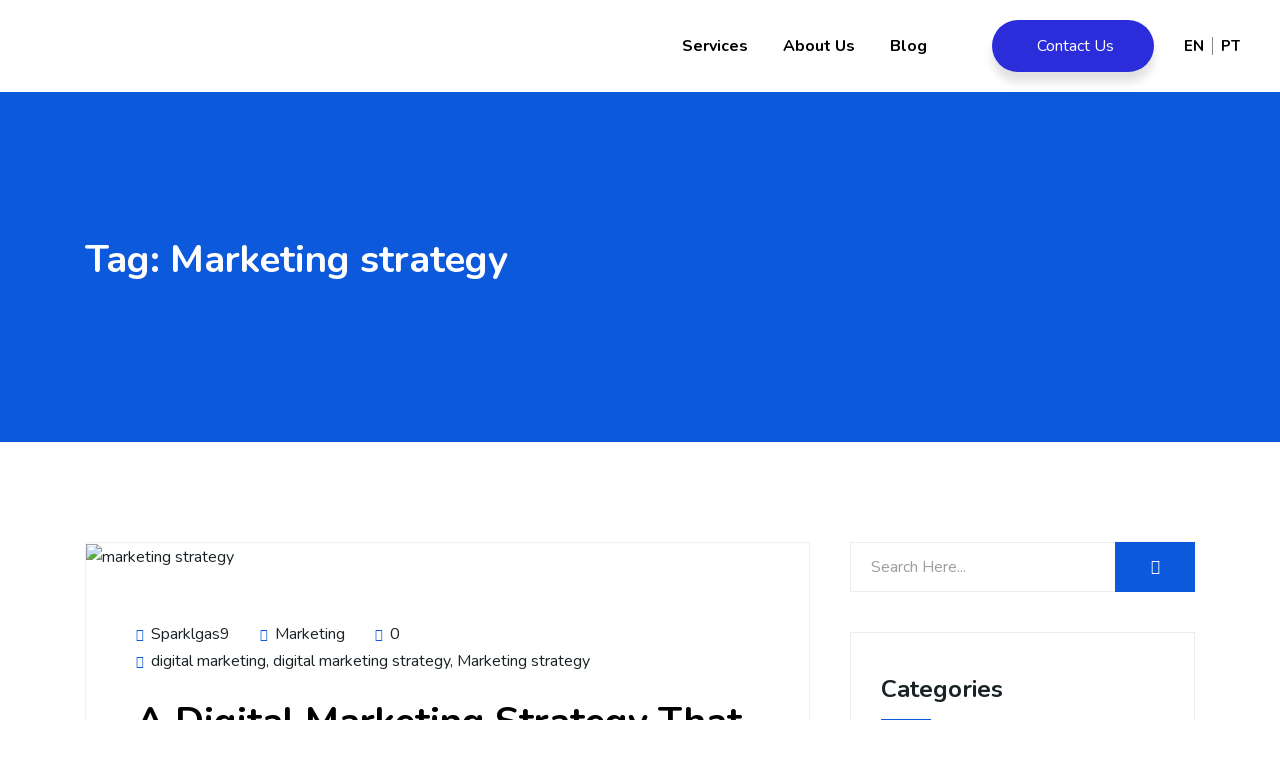

--- FILE ---
content_type: text/html; charset=UTF-8
request_url: https://criatex.com/tag/marketing-strategy/
body_size: 14439
content:

<!DOCTYPE html>
<html dir="ltr" lang="en-US" prefix="og: https://ogp.me/ns#">
<head>
	<meta charset="UTF-8">
	<meta name="viewport" content="width=device-width, initial-scale=1.0, viewport-fit=cover" />		<title>Marketing strategy - Criatex</title>

		<!-- All in One SEO 4.4.5.1 - aioseo.com -->
		<meta name="robots" content="max-image-preview:large" />
		<link rel="canonical" href="https://criatex.com/tag/marketing-strategy/" />
		<meta name="generator" content="All in One SEO (AIOSEO) 4.4.5.1" />
		<script type="application/ld+json" class="aioseo-schema">
			{"@context":"https:\/\/schema.org","@graph":[{"@type":"BreadcrumbList","@id":"https:\/\/criatex.com\/tag\/marketing-strategy\/#breadcrumblist","itemListElement":[{"@type":"ListItem","@id":"https:\/\/criatex.com\/#listItem","position":1,"item":{"@type":"WebPage","@id":"https:\/\/criatex.com\/","name":"Home","description":"We are a content marketing agency Focused on delivering the best results to our customers. Get Started Our Specialty SEO We create a unique SEO strategy that delivers results. Content creation We customize engaging content for your target audience. Increase your organic traffic Through our efficient SEO and content strategies, your organic traffic will skyrocket.","url":"https:\/\/criatex.com\/"},"nextItem":"https:\/\/criatex.com\/tag\/marketing-strategy\/#listItem"},{"@type":"ListItem","@id":"https:\/\/criatex.com\/tag\/marketing-strategy\/#listItem","position":2,"item":{"@type":"WebPage","@id":"https:\/\/criatex.com\/tag\/marketing-strategy\/","name":"Marketing strategy","url":"https:\/\/criatex.com\/tag\/marketing-strategy\/"},"previousItem":"https:\/\/criatex.com\/#listItem"}]},{"@type":"CollectionPage","@id":"https:\/\/criatex.com\/tag\/marketing-strategy\/#collectionpage","url":"https:\/\/criatex.com\/tag\/marketing-strategy\/","name":"Marketing strategy - Criatex","inLanguage":"en-US","isPartOf":{"@id":"https:\/\/criatex.com\/#website"},"breadcrumb":{"@id":"https:\/\/criatex.com\/tag\/marketing-strategy\/#breadcrumblist"}},{"@type":"Organization","@id":"https:\/\/criatex.com\/#organization","name":"Criatex","url":"https:\/\/criatex.com\/"},{"@type":"WebSite","@id":"https:\/\/criatex.com\/#website","url":"https:\/\/criatex.com\/","name":"Criatex","description":"Everlasting Content Creators","inLanguage":"en-US","publisher":{"@id":"https:\/\/criatex.com\/#organization"}}]}
		</script>
		<!-- All in One SEO -->

<link rel='dns-prefetch' href='//fonts.googleapis.com' />
<link rel="alternate" type="application/rss+xml" title="Criatex &raquo; Feed" href="https://criatex.com/feed/" />
<link rel="alternate" type="application/rss+xml" title="Criatex &raquo; Comments Feed" href="https://criatex.com/comments/feed/" />
<link rel="alternate" type="application/rss+xml" title="Criatex &raquo; Marketing strategy Tag Feed" href="https://criatex.com/tag/marketing-strategy/feed/" />
		<!-- This site uses the Google Analytics by MonsterInsights plugin v8.19 - Using Analytics tracking - https://www.monsterinsights.com/ -->
		<!-- Note: MonsterInsights is not currently configured on this site. The site owner needs to authenticate with Google Analytics in the MonsterInsights settings panel. -->
					<!-- No tracking code set -->
				<!-- / Google Analytics by MonsterInsights -->
		<script type="text/javascript">
window._wpemojiSettings = {"baseUrl":"https:\/\/s.w.org\/images\/core\/emoji\/14.0.0\/72x72\/","ext":".png","svgUrl":"https:\/\/s.w.org\/images\/core\/emoji\/14.0.0\/svg\/","svgExt":".svg","source":{"concatemoji":"https:\/\/criatex.com\/wp-includes\/js\/wp-emoji-release.min.js?ver=6.1.9"}};
/*! This file is auto-generated */
!function(e,a,t){var n,r,o,i=a.createElement("canvas"),p=i.getContext&&i.getContext("2d");function s(e,t){var a=String.fromCharCode,e=(p.clearRect(0,0,i.width,i.height),p.fillText(a.apply(this,e),0,0),i.toDataURL());return p.clearRect(0,0,i.width,i.height),p.fillText(a.apply(this,t),0,0),e===i.toDataURL()}function c(e){var t=a.createElement("script");t.src=e,t.defer=t.type="text/javascript",a.getElementsByTagName("head")[0].appendChild(t)}for(o=Array("flag","emoji"),t.supports={everything:!0,everythingExceptFlag:!0},r=0;r<o.length;r++)t.supports[o[r]]=function(e){if(p&&p.fillText)switch(p.textBaseline="top",p.font="600 32px Arial",e){case"flag":return s([127987,65039,8205,9895,65039],[127987,65039,8203,9895,65039])?!1:!s([55356,56826,55356,56819],[55356,56826,8203,55356,56819])&&!s([55356,57332,56128,56423,56128,56418,56128,56421,56128,56430,56128,56423,56128,56447],[55356,57332,8203,56128,56423,8203,56128,56418,8203,56128,56421,8203,56128,56430,8203,56128,56423,8203,56128,56447]);case"emoji":return!s([129777,127995,8205,129778,127999],[129777,127995,8203,129778,127999])}return!1}(o[r]),t.supports.everything=t.supports.everything&&t.supports[o[r]],"flag"!==o[r]&&(t.supports.everythingExceptFlag=t.supports.everythingExceptFlag&&t.supports[o[r]]);t.supports.everythingExceptFlag=t.supports.everythingExceptFlag&&!t.supports.flag,t.DOMReady=!1,t.readyCallback=function(){t.DOMReady=!0},t.supports.everything||(n=function(){t.readyCallback()},a.addEventListener?(a.addEventListener("DOMContentLoaded",n,!1),e.addEventListener("load",n,!1)):(e.attachEvent("onload",n),a.attachEvent("onreadystatechange",function(){"complete"===a.readyState&&t.readyCallback()})),(e=t.source||{}).concatemoji?c(e.concatemoji):e.wpemoji&&e.twemoji&&(c(e.twemoji),c(e.wpemoji)))}(window,document,window._wpemojiSettings);
</script>
<style type="text/css">
img.wp-smiley,
img.emoji {
	display: inline !important;
	border: none !important;
	box-shadow: none !important;
	height: 1em !important;
	width: 1em !important;
	margin: 0 0.07em !important;
	vertical-align: -0.1em !important;
	background: none !important;
	padding: 0 !important;
}
</style>
	<link rel='stylesheet' id='wp-block-library-css' href='https://criatex.com/wp-includes/css/dist/block-library/style.min.css?ver=6.1.9' type='text/css' media='all' />
<link rel='stylesheet' id='classic-theme-styles-css' href='https://criatex.com/wp-includes/css/classic-themes.min.css?ver=1' type='text/css' media='all' />
<style id='global-styles-inline-css' type='text/css'>
body{--wp--preset--color--black: #000000;--wp--preset--color--cyan-bluish-gray: #abb8c3;--wp--preset--color--white: #ffffff;--wp--preset--color--pale-pink: #f78da7;--wp--preset--color--vivid-red: #cf2e2e;--wp--preset--color--luminous-vivid-orange: #ff6900;--wp--preset--color--luminous-vivid-amber: #fcb900;--wp--preset--color--light-green-cyan: #7bdcb5;--wp--preset--color--vivid-green-cyan: #00d084;--wp--preset--color--pale-cyan-blue: #8ed1fc;--wp--preset--color--vivid-cyan-blue: #0693e3;--wp--preset--color--vivid-purple: #9b51e0;--wp--preset--gradient--vivid-cyan-blue-to-vivid-purple: linear-gradient(135deg,rgba(6,147,227,1) 0%,rgb(155,81,224) 100%);--wp--preset--gradient--light-green-cyan-to-vivid-green-cyan: linear-gradient(135deg,rgb(122,220,180) 0%,rgb(0,208,130) 100%);--wp--preset--gradient--luminous-vivid-amber-to-luminous-vivid-orange: linear-gradient(135deg,rgba(252,185,0,1) 0%,rgba(255,105,0,1) 100%);--wp--preset--gradient--luminous-vivid-orange-to-vivid-red: linear-gradient(135deg,rgba(255,105,0,1) 0%,rgb(207,46,46) 100%);--wp--preset--gradient--very-light-gray-to-cyan-bluish-gray: linear-gradient(135deg,rgb(238,238,238) 0%,rgb(169,184,195) 100%);--wp--preset--gradient--cool-to-warm-spectrum: linear-gradient(135deg,rgb(74,234,220) 0%,rgb(151,120,209) 20%,rgb(207,42,186) 40%,rgb(238,44,130) 60%,rgb(251,105,98) 80%,rgb(254,248,76) 100%);--wp--preset--gradient--blush-light-purple: linear-gradient(135deg,rgb(255,206,236) 0%,rgb(152,150,240) 100%);--wp--preset--gradient--blush-bordeaux: linear-gradient(135deg,rgb(254,205,165) 0%,rgb(254,45,45) 50%,rgb(107,0,62) 100%);--wp--preset--gradient--luminous-dusk: linear-gradient(135deg,rgb(255,203,112) 0%,rgb(199,81,192) 50%,rgb(65,88,208) 100%);--wp--preset--gradient--pale-ocean: linear-gradient(135deg,rgb(255,245,203) 0%,rgb(182,227,212) 50%,rgb(51,167,181) 100%);--wp--preset--gradient--electric-grass: linear-gradient(135deg,rgb(202,248,128) 0%,rgb(113,206,126) 100%);--wp--preset--gradient--midnight: linear-gradient(135deg,rgb(2,3,129) 0%,rgb(40,116,252) 100%);--wp--preset--duotone--dark-grayscale: url('#wp-duotone-dark-grayscale');--wp--preset--duotone--grayscale: url('#wp-duotone-grayscale');--wp--preset--duotone--purple-yellow: url('#wp-duotone-purple-yellow');--wp--preset--duotone--blue-red: url('#wp-duotone-blue-red');--wp--preset--duotone--midnight: url('#wp-duotone-midnight');--wp--preset--duotone--magenta-yellow: url('#wp-duotone-magenta-yellow');--wp--preset--duotone--purple-green: url('#wp-duotone-purple-green');--wp--preset--duotone--blue-orange: url('#wp-duotone-blue-orange');--wp--preset--font-size--small: 13px;--wp--preset--font-size--medium: 20px;--wp--preset--font-size--large: 36px;--wp--preset--font-size--x-large: 42px;--wp--preset--spacing--20: 0.44rem;--wp--preset--spacing--30: 0.67rem;--wp--preset--spacing--40: 1rem;--wp--preset--spacing--50: 1.5rem;--wp--preset--spacing--60: 2.25rem;--wp--preset--spacing--70: 3.38rem;--wp--preset--spacing--80: 5.06rem;}:where(.is-layout-flex){gap: 0.5em;}body .is-layout-flow > .alignleft{float: left;margin-inline-start: 0;margin-inline-end: 2em;}body .is-layout-flow > .alignright{float: right;margin-inline-start: 2em;margin-inline-end: 0;}body .is-layout-flow > .aligncenter{margin-left: auto !important;margin-right: auto !important;}body .is-layout-constrained > .alignleft{float: left;margin-inline-start: 0;margin-inline-end: 2em;}body .is-layout-constrained > .alignright{float: right;margin-inline-start: 2em;margin-inline-end: 0;}body .is-layout-constrained > .aligncenter{margin-left: auto !important;margin-right: auto !important;}body .is-layout-constrained > :where(:not(.alignleft):not(.alignright):not(.alignfull)){max-width: var(--wp--style--global--content-size);margin-left: auto !important;margin-right: auto !important;}body .is-layout-constrained > .alignwide{max-width: var(--wp--style--global--wide-size);}body .is-layout-flex{display: flex;}body .is-layout-flex{flex-wrap: wrap;align-items: center;}body .is-layout-flex > *{margin: 0;}:where(.wp-block-columns.is-layout-flex){gap: 2em;}.has-black-color{color: var(--wp--preset--color--black) !important;}.has-cyan-bluish-gray-color{color: var(--wp--preset--color--cyan-bluish-gray) !important;}.has-white-color{color: var(--wp--preset--color--white) !important;}.has-pale-pink-color{color: var(--wp--preset--color--pale-pink) !important;}.has-vivid-red-color{color: var(--wp--preset--color--vivid-red) !important;}.has-luminous-vivid-orange-color{color: var(--wp--preset--color--luminous-vivid-orange) !important;}.has-luminous-vivid-amber-color{color: var(--wp--preset--color--luminous-vivid-amber) !important;}.has-light-green-cyan-color{color: var(--wp--preset--color--light-green-cyan) !important;}.has-vivid-green-cyan-color{color: var(--wp--preset--color--vivid-green-cyan) !important;}.has-pale-cyan-blue-color{color: var(--wp--preset--color--pale-cyan-blue) !important;}.has-vivid-cyan-blue-color{color: var(--wp--preset--color--vivid-cyan-blue) !important;}.has-vivid-purple-color{color: var(--wp--preset--color--vivid-purple) !important;}.has-black-background-color{background-color: var(--wp--preset--color--black) !important;}.has-cyan-bluish-gray-background-color{background-color: var(--wp--preset--color--cyan-bluish-gray) !important;}.has-white-background-color{background-color: var(--wp--preset--color--white) !important;}.has-pale-pink-background-color{background-color: var(--wp--preset--color--pale-pink) !important;}.has-vivid-red-background-color{background-color: var(--wp--preset--color--vivid-red) !important;}.has-luminous-vivid-orange-background-color{background-color: var(--wp--preset--color--luminous-vivid-orange) !important;}.has-luminous-vivid-amber-background-color{background-color: var(--wp--preset--color--luminous-vivid-amber) !important;}.has-light-green-cyan-background-color{background-color: var(--wp--preset--color--light-green-cyan) !important;}.has-vivid-green-cyan-background-color{background-color: var(--wp--preset--color--vivid-green-cyan) !important;}.has-pale-cyan-blue-background-color{background-color: var(--wp--preset--color--pale-cyan-blue) !important;}.has-vivid-cyan-blue-background-color{background-color: var(--wp--preset--color--vivid-cyan-blue) !important;}.has-vivid-purple-background-color{background-color: var(--wp--preset--color--vivid-purple) !important;}.has-black-border-color{border-color: var(--wp--preset--color--black) !important;}.has-cyan-bluish-gray-border-color{border-color: var(--wp--preset--color--cyan-bluish-gray) !important;}.has-white-border-color{border-color: var(--wp--preset--color--white) !important;}.has-pale-pink-border-color{border-color: var(--wp--preset--color--pale-pink) !important;}.has-vivid-red-border-color{border-color: var(--wp--preset--color--vivid-red) !important;}.has-luminous-vivid-orange-border-color{border-color: var(--wp--preset--color--luminous-vivid-orange) !important;}.has-luminous-vivid-amber-border-color{border-color: var(--wp--preset--color--luminous-vivid-amber) !important;}.has-light-green-cyan-border-color{border-color: var(--wp--preset--color--light-green-cyan) !important;}.has-vivid-green-cyan-border-color{border-color: var(--wp--preset--color--vivid-green-cyan) !important;}.has-pale-cyan-blue-border-color{border-color: var(--wp--preset--color--pale-cyan-blue) !important;}.has-vivid-cyan-blue-border-color{border-color: var(--wp--preset--color--vivid-cyan-blue) !important;}.has-vivid-purple-border-color{border-color: var(--wp--preset--color--vivid-purple) !important;}.has-vivid-cyan-blue-to-vivid-purple-gradient-background{background: var(--wp--preset--gradient--vivid-cyan-blue-to-vivid-purple) !important;}.has-light-green-cyan-to-vivid-green-cyan-gradient-background{background: var(--wp--preset--gradient--light-green-cyan-to-vivid-green-cyan) !important;}.has-luminous-vivid-amber-to-luminous-vivid-orange-gradient-background{background: var(--wp--preset--gradient--luminous-vivid-amber-to-luminous-vivid-orange) !important;}.has-luminous-vivid-orange-to-vivid-red-gradient-background{background: var(--wp--preset--gradient--luminous-vivid-orange-to-vivid-red) !important;}.has-very-light-gray-to-cyan-bluish-gray-gradient-background{background: var(--wp--preset--gradient--very-light-gray-to-cyan-bluish-gray) !important;}.has-cool-to-warm-spectrum-gradient-background{background: var(--wp--preset--gradient--cool-to-warm-spectrum) !important;}.has-blush-light-purple-gradient-background{background: var(--wp--preset--gradient--blush-light-purple) !important;}.has-blush-bordeaux-gradient-background{background: var(--wp--preset--gradient--blush-bordeaux) !important;}.has-luminous-dusk-gradient-background{background: var(--wp--preset--gradient--luminous-dusk) !important;}.has-pale-ocean-gradient-background{background: var(--wp--preset--gradient--pale-ocean) !important;}.has-electric-grass-gradient-background{background: var(--wp--preset--gradient--electric-grass) !important;}.has-midnight-gradient-background{background: var(--wp--preset--gradient--midnight) !important;}.has-small-font-size{font-size: var(--wp--preset--font-size--small) !important;}.has-medium-font-size{font-size: var(--wp--preset--font-size--medium) !important;}.has-large-font-size{font-size: var(--wp--preset--font-size--large) !important;}.has-x-large-font-size{font-size: var(--wp--preset--font-size--x-large) !important;}
.wp-block-navigation a:where(:not(.wp-element-button)){color: inherit;}
:where(.wp-block-columns.is-layout-flex){gap: 2em;}
.wp-block-pullquote{font-size: 1.5em;line-height: 1.6;}
</style>
<link rel='stylesheet' id='contact-form-7-css' href='https://criatex.com/wp-content/plugins/contact-form-7/includes/css/styles.css?ver=5.7.2' type='text/css' media='all' />
<link rel='stylesheet' id='custom-css' href='https://criatex.com/wp-content/themes/seocify/assets/css/custom.css?ver=6.1.9' type='text/css' media='all' />
<link rel='stylesheet' id='elementor-icons-css' href='https://criatex.com/wp-content/plugins/elementor/assets/lib/eicons/css/elementor-icons.min.css?ver=5.15.0' type='text/css' media='all' />
<link rel='stylesheet' id='elementor-frontend-legacy-css' href='https://criatex.com/wp-content/plugins/elementor/assets/css/frontend-legacy.min.css?ver=3.6.6' type='text/css' media='all' />
<link rel='stylesheet' id='elementor-frontend-css' href='https://criatex.com/wp-content/plugins/elementor/assets/css/frontend.min.css?ver=3.6.6' type='text/css' media='all' />
<link rel='stylesheet' id='elementor-post-2952-css' href='https://criatex.com/wp-content/uploads/elementor/css/post-2952.css?ver=1664558464' type='text/css' media='all' />
<link rel='stylesheet' id='elementor-pro-css' href='https://criatex.com/wp-content/plugins/elementor-pro/assets/css/frontend.min.css?ver=3.0.8' type='text/css' media='all' />
<link rel='stylesheet' id='font-awesome-5-all-css' href='https://criatex.com/wp-content/plugins/elementor/assets/lib/font-awesome/css/all.min.css?ver=3.6.6' type='text/css' media='all' />
<link rel='stylesheet' id='font-awesome-4-shim-css' href='https://criatex.com/wp-content/plugins/elementor/assets/lib/font-awesome/css/v4-shims.min.css?ver=3.6.6' type='text/css' media='all' />
<link rel='stylesheet' id='elementor-global-css' href='https://criatex.com/wp-content/uploads/elementor/css/global.css?ver=1664558464' type='text/css' media='all' />
<link rel='stylesheet' id='elementor-post-2991-css' href='https://criatex.com/wp-content/uploads/elementor/css/post-2991.css?ver=1664558465' type='text/css' media='all' />
<link rel='stylesheet' id='elementor-post-3370-css' href='https://criatex.com/wp-content/uploads/elementor/css/post-3370.css?ver=1664558465' type='text/css' media='all' />
<link rel='stylesheet' id='seocify-fonts-css' href='https://fonts.googleapis.com/css?family=Nunito%3A300%2C400%2C600%2C700%2C900&#038;ver=2.5' type='text/css' media='all' />
<link rel='stylesheet' id='bootstrap-css' href='https://criatex.com/wp-content/themes/seocify/assets/css/bootstrap.min.css?ver=2.5' type='text/css' media='all' />
<link rel='stylesheet' id='iconfont-css' href='https://criatex.com/wp-content/themes/seocify/assets/css/iconfont.css?ver=2.5' type='text/css' media='all' />
<link rel='stylesheet' id='magnific-popup-css' href='https://criatex.com/wp-content/themes/seocify/assets/css/magnific-popup.css?ver=2.5' type='text/css' media='all' />
<link rel='stylesheet' id='animate-css' href='https://criatex.com/wp-content/themes/seocify/assets/css/animate.css?ver=2.5' type='text/css' media='all' />
<link rel='stylesheet' id='font-awesome-all-css' href='https://criatex.com/wp-content/themes/seocify/assets/css/font-awesome.min.css?ver=2.5' type='text/css' media='all' />
<link rel='stylesheet' id='owl-carousel-css' href='https://criatex.com/wp-content/themes/seocify/assets/css/owl.carousel.min.css?ver=2.5' type='text/css' media='all' />
<link rel='stylesheet' id='owl-theme-default-css' href='https://criatex.com/wp-content/themes/seocify/assets/css/owl.theme.default.min.css?ver=2.5' type='text/css' media='all' />
<link rel='stylesheet' id='seocify-navigation-css' href='https://criatex.com/wp-content/themes/seocify/assets/css/navigation.min.css?ver=2.5' type='text/css' media='all' />
<link rel='stylesheet' id='ui-structure-css' href='https://criatex.com/wp-content/themes/seocify/assets/css/jquery-ui.structure.min.css?ver=2.5' type='text/css' media='all' />
<link rel='stylesheet' id='ui-theme-css' href='https://criatex.com/wp-content/themes/seocify/assets/css/jquery-ui.theme.min.css?ver=2.5' type='text/css' media='all' />
<link rel='stylesheet' id='seocify-style-css' href='https://criatex.com/wp-content/themes/seocify/assets/css/style.css?ver=2.5' type='text/css' media='all' />
<style id='seocify-style-inline-css' type='text/css'>

            .woocommerce ul.products li.product .added_to_cart:hover,
            .woocommerce #respond input#submit.alt:hover, .woocommerce a.button.alt:hover, .woocommerce button.button.alt:hover, .woocommerce input.button.alt:hover{background-color: ;}
            .woocommerce ul.products li.product .button,.woocommerce ul.products li.product .added_to_cart,
			.woocommerce nav.woocommerce-pagination ul li a:focus, .woocommerce nav.woocommerce-pagination ul li a:hover, .woocommerce nav.woocommerce-pagination ul li span.current,
			.woocommerce #respond input#submit.alt, .woocommerce a.button.alt, .woocommerce button.button.alt, .woocommerce input.button.alt,.sponsor-web-link a:hover i
		{background-color: ;}
</style>
<link rel='stylesheet' id='seocify-responsive-css' href='https://criatex.com/wp-content/themes/seocify/assets/css/responsive.css?ver=2.5' type='text/css' media='all' />
<link rel='stylesheet' id='seocify-gutenberg-custom.css-css' href='https://criatex.com/wp-content/themes/seocify/assets/css/gutenberg-custom.css?ver=2.5' type='text/css' media='all' />
<link rel='stylesheet' id='google-fonts-1-css' href='https://fonts.googleapis.com/css?family=Roboto%3A100%2C100italic%2C200%2C200italic%2C300%2C300italic%2C400%2C400italic%2C500%2C500italic%2C600%2C600italic%2C700%2C700italic%2C800%2C800italic%2C900%2C900italic%7CRoboto+Slab%3A100%2C100italic%2C200%2C200italic%2C300%2C300italic%2C400%2C400italic%2C500%2C500italic%2C600%2C600italic%2C700%2C700italic%2C800%2C800italic%2C900%2C900italic%7CNunito%3A100%2C100italic%2C200%2C200italic%2C300%2C300italic%2C400%2C400italic%2C500%2C500italic%2C600%2C600italic%2C700%2C700italic%2C800%2C800italic%2C900%2C900italic&#038;display=auto&#038;ver=6.1.9' type='text/css' media='all' />
<link rel='stylesheet' id='elementor-icons-shared-0-css' href='https://criatex.com/wp-content/plugins/elementor/assets/lib/font-awesome/css/fontawesome.min.css?ver=5.15.3' type='text/css' media='all' />
<link rel='stylesheet' id='elementor-icons-fa-brands-css' href='https://criatex.com/wp-content/plugins/elementor/assets/lib/font-awesome/css/brands.min.css?ver=5.15.3' type='text/css' media='all' />
<script type='text/javascript' src='https://criatex.com/wp-includes/js/jquery/jquery.min.js?ver=3.6.1' id='jquery-core-js'></script>
<script type='text/javascript' src='https://criatex.com/wp-includes/js/jquery/jquery-migrate.min.js?ver=3.3.2' id='jquery-migrate-js'></script>
<script type='text/javascript' src='https://criatex.com/wp-content/plugins/revslider/public/assets/js/rbtools.min.js?ver=6.5.8' async id='tp-tools-js'></script>
<script type='text/javascript' src='https://criatex.com/wp-content/plugins/revslider/public/assets/js/rs6.min.js?ver=6.5.8' async id='revmin-js'></script>
<script type='text/javascript' src='https://criatex.com/wp-content/plugins/elementor/assets/lib/font-awesome/js/v4-shims.min.js?ver=3.6.6' id='font-awesome-4-shim-js'></script>
<link rel="https://api.w.org/" href="https://criatex.com/wp-json/" /><link rel="alternate" type="application/json" href="https://criatex.com/wp-json/wp/v2/tags/72" /><link rel="EditURI" type="application/rsd+xml" title="RSD" href="https://criatex.com/xmlrpc.php?rsd" />
<link rel="wlwmanifest" type="application/wlwmanifest+xml" href="https://criatex.com/wp-includes/wlwmanifest.xml" />
<meta name="generator" content="WordPress 6.1.9" />
<meta name="generator" content="Site Kit by Google 1.90.1" />
		<script type="text/javascript">
			var elementskit_section_parallax_data = {};
			var elementskit_plugin_url = "https://criatex.com/wp-content/themes/seocify/"
		</script>
	<meta name="generator" content="Powered by Slider Revolution 6.5.8 - responsive, Mobile-Friendly Slider Plugin for WordPress with comfortable drag and drop interface." />
<link rel="icon" href="https://criatex.com/wp-content/uploads/2021/11/cropped-favicon-32x32.png" sizes="32x32" />
<link rel="icon" href="https://criatex.com/wp-content/uploads/2021/11/cropped-favicon-192x192.png" sizes="192x192" />
<link rel="apple-touch-icon" href="https://criatex.com/wp-content/uploads/2021/11/cropped-favicon-180x180.png" />
<meta name="msapplication-TileImage" content="https://criatex.com/wp-content/uploads/2021/11/cropped-favicon-270x270.png" />
<script type="text/javascript">function setREVStartSize(e){
			//window.requestAnimationFrame(function() {				 
				window.RSIW = window.RSIW===undefined ? window.innerWidth : window.RSIW;	
				window.RSIH = window.RSIH===undefined ? window.innerHeight : window.RSIH;	
				try {								
					var pw = document.getElementById(e.c).parentNode.offsetWidth,
						newh;
					pw = pw===0 || isNaN(pw) ? window.RSIW : pw;
					e.tabw = e.tabw===undefined ? 0 : parseInt(e.tabw);
					e.thumbw = e.thumbw===undefined ? 0 : parseInt(e.thumbw);
					e.tabh = e.tabh===undefined ? 0 : parseInt(e.tabh);
					e.thumbh = e.thumbh===undefined ? 0 : parseInt(e.thumbh);
					e.tabhide = e.tabhide===undefined ? 0 : parseInt(e.tabhide);
					e.thumbhide = e.thumbhide===undefined ? 0 : parseInt(e.thumbhide);
					e.mh = e.mh===undefined || e.mh=="" || e.mh==="auto" ? 0 : parseInt(e.mh,0);		
					if(e.layout==="fullscreen" || e.l==="fullscreen") 						
						newh = Math.max(e.mh,window.RSIH);					
					else{					
						e.gw = Array.isArray(e.gw) ? e.gw : [e.gw];
						for (var i in e.rl) if (e.gw[i]===undefined || e.gw[i]===0) e.gw[i] = e.gw[i-1];					
						e.gh = e.el===undefined || e.el==="" || (Array.isArray(e.el) && e.el.length==0)? e.gh : e.el;
						e.gh = Array.isArray(e.gh) ? e.gh : [e.gh];
						for (var i in e.rl) if (e.gh[i]===undefined || e.gh[i]===0) e.gh[i] = e.gh[i-1];
											
						var nl = new Array(e.rl.length),
							ix = 0,						
							sl;					
						e.tabw = e.tabhide>=pw ? 0 : e.tabw;
						e.thumbw = e.thumbhide>=pw ? 0 : e.thumbw;
						e.tabh = e.tabhide>=pw ? 0 : e.tabh;
						e.thumbh = e.thumbhide>=pw ? 0 : e.thumbh;					
						for (var i in e.rl) nl[i] = e.rl[i]<window.RSIW ? 0 : e.rl[i];
						sl = nl[0];									
						for (var i in nl) if (sl>nl[i] && nl[i]>0) { sl = nl[i]; ix=i;}															
						var m = pw>(e.gw[ix]+e.tabw+e.thumbw) ? 1 : (pw-(e.tabw+e.thumbw)) / (e.gw[ix]);					
						newh =  (e.gh[ix] * m) + (e.tabh + e.thumbh);
					}
					var el = document.getElementById(e.c);
					if (el!==null && el) el.style.height = newh+"px";					
					el = document.getElementById(e.c+"_wrapper");
					if (el!==null && el) {
						el.style.height = newh+"px";
						el.style.display = "block";
					}
				} catch(e){
					console.log("Failure at Presize of Slider:" + e)
				}					   
			//});
		  };</script>
<style id="kirki-inline-styles">.header-style3.xs-header.header-main .nav-btn a.btn{--box-shadow-color:rgba(83, 109, 253, 0.25);}.header-new .btn-danger:not([class*=btn-outline-]){--box-shadow-color:rgba(83, 109, 253, 0.25);}.xs-seocify-header4 .xs-menu-tools .btn{--box-shadow-color:rgba(83, 109, 253, 0.25);}body{font-family:"Nunito", sans-serif;font-size:1rem;font-weight:400;line-height:1.7333333333;color:#192225;}h1,h2,h3,h4,h5,h6{font-family:"Nunito", sans-serif;font-weight:700;color:#192225;}</style></head>
<body class="archive tag tag-marketing-strategy tag-72  sidebar-active elementor-default elementor-kit-2952">

		<div data-elementor-type="header" data-elementor-id="2991" class="elementor elementor-2991 elementor-location-header">
		<div class="elementor-section-wrap">
					<section class="elementor-section elementor-top-section elementor-element elementor-element-6a38a01 elementor-section-full_width elementor-section-height-default elementor-section-height-default" data-id="6a38a01" data-element_type="section">
						<div class="elementor-container elementor-column-gap-default">
							<div class="elementor-row">
					<div class="elementor-column elementor-col-50 elementor-top-column elementor-element elementor-element-4acb499" data-id="4acb499" data-element_type="column">
			<div class="elementor-column-wrap elementor-element-populated">
							<div class="elementor-widget-wrap">
						<div class="elementor-element elementor-element-b837dc7 elementor-widget elementor-widget-image" data-id="b837dc7" data-element_type="widget" data-widget_type="image.default">
				<div class="elementor-widget-container">
								<div class="elementor-image">
													<a href="https://criatex.com/" data-wpel-link="internal">
							<img width="414" height="92" src="https://criatex.com/wp-content/uploads/2021/11/criatex3-04-1.png" class="attachment-large size-large" alt="" loading="lazy" srcset="https://criatex.com/wp-content/uploads/2021/11/criatex3-04-1.png 414w, https://criatex.com/wp-content/uploads/2021/11/criatex3-04-1-300x67.png 300w" sizes="(max-width: 414px) 100vw, 414px" />								</a>
														</div>
						</div>
				</div>
						</div>
					</div>
		</div>
				<div class="elementor-column elementor-col-50 elementor-top-column elementor-element elementor-element-cc88bfd" data-id="cc88bfd" data-element_type="column">
			<div class="elementor-column-wrap elementor-element-populated">
							<div class="elementor-widget-wrap">
						<div class="elementor-element elementor-element-ab1345e elementor-nav-menu__align-right elementor-nav-menu--stretch elementor-widget__width-auto elementor-nav-menu--indicator-classic elementor-nav-menu--dropdown-tablet elementor-nav-menu__text-align-aside elementor-nav-menu--toggle elementor-nav-menu--burger elementor-widget elementor-widget-nav-menu" data-id="ab1345e" data-element_type="widget" data-settings="{&quot;full_width&quot;:&quot;stretch&quot;,&quot;layout&quot;:&quot;horizontal&quot;,&quot;toggle&quot;:&quot;burger&quot;}" data-widget_type="nav-menu.default">
				<div class="elementor-widget-container">
						<nav role="navigation" class="elementor-nav-menu--main elementor-nav-menu__container elementor-nav-menu--layout-horizontal e--pointer-underline e--animation-fade"><ul id="menu-1-ab1345e" class="elementor-nav-menu"><li class="menu-item menu-item-type-post_type menu-item-object-page menu-item-3667"><a href="https://criatex.com/services/" class="elementor-item" data-wpel-link="internal">Services</a></li>
<li class="menu-item menu-item-type-post_type menu-item-object-page menu-item-3388"><a href="https://criatex.com/about-us/" class="elementor-item" data-wpel-link="internal">About Us</a></li>
<li class="menu-item menu-item-type-taxonomy menu-item-object-category menu-item-3404"><a href="https://criatex.com/category/blog/" class="elementor-item" data-wpel-link="internal">Blog</a></li>
<li class="menu-contacts menu-item menu-item-type-post_type menu-item-object-page menu-item-4133"><a href="https://criatex.com/contact-us/" class="elementor-item" data-wpel-link="internal">Contact Us</a></li>
</ul></nav>
					<div class="elementor-menu-toggle" role="button" tabindex="0" aria-label="Menu Toggle" aria-expanded="false">
			<i class="eicon-menu-bar" aria-hidden="true"></i>
			<span class="elementor-screen-only">Menu</span>
		</div>
			<nav class="elementor-nav-menu--dropdown elementor-nav-menu__container" role="navigation" aria-hidden="true"><ul id="menu-2-ab1345e" class="elementor-nav-menu"><li class="menu-item menu-item-type-post_type menu-item-object-page menu-item-3667"><a href="https://criatex.com/services/" class="elementor-item" data-wpel-link="internal">Services</a></li>
<li class="menu-item menu-item-type-post_type menu-item-object-page menu-item-3388"><a href="https://criatex.com/about-us/" class="elementor-item" data-wpel-link="internal">About Us</a></li>
<li class="menu-item menu-item-type-taxonomy menu-item-object-category menu-item-3404"><a href="https://criatex.com/category/blog/" class="elementor-item" data-wpel-link="internal">Blog</a></li>
<li class="menu-contacts menu-item menu-item-type-post_type menu-item-object-page menu-item-4133"><a href="https://criatex.com/contact-us/" class="elementor-item" data-wpel-link="internal">Contact Us</a></li>
</ul></nav>
				</div>
				</div>
				<div class="elementor-element elementor-element-39c9203 elementor-tablet-align-left elementor-widget__width-auto elementor-hidden-mobile elementor-widget elementor-widget-xs-button" data-id="39c9203" data-element_type="widget" data-widget_type="xs-button.default">
				<div class="elementor-widget-container">
					<a href="/contact-us/" target="_self" class="xs-btn btn btn-secondary" data-wpel-link="internal">
						<span ><i class="" aria-hidden="true"></i></span>
						<span class="xs-button-text">Contact Us</span>
					</a>
        		</div>
				</div>
				<div class="elementor-element elementor-element-07c0c4d elementor-icon-list--layout-inline elementor-widget__width-auto elementor-list-item-link-full_width elementor-widget elementor-widget-icon-list" data-id="07c0c4d" data-element_type="widget" data-widget_type="icon-list.default">
				<div class="elementor-widget-container">
					<ul class="elementor-icon-list-items elementor-inline-items">
							<li class="elementor-icon-list-item elementor-inline-item">
											<a href="https://criatex.com/" data-wpel-link="internal">

											<span class="elementor-icon-list-text">EN</span>
											</a>
									</li>
								<li class="elementor-icon-list-item elementor-inline-item">
											<a href="https://criatex.pt/" data-wpel-link="external" target="_blank" rel="external noopener noreferrer">

											<span class="elementor-icon-list-text">PT</span>
											</a>
									</li>
						</ul>
				</div>
				</div>
						</div>
					</div>
		</div>
								</div>
					</div>
		</section>
				</div>
		</div>
		
	<section class="inner-banner-area">
		<div class="container">
			<div class="row">
				<div class="col-md-12">
					<div class="inner-banner-content">
						<h1 class="inner-banner-title">
							Tag: <span>Marketing strategy</span>	                    </h1>
											</div>
				</div>
			</div>
	    </div>
					<div class="banner-image" style="background-image: url(https://criatex.com/wp-content/themes/seocify/assets/images/backgrounds/background-1.png)"></div>
			</section>

<section class="xs-section-padding">
    <div class="container">
        <div class="row">
                        <div class="col-md-8">
                <div class="blog-post-lists">
                
                    <!-- 1st post start -->
                                            
	<div class="post-list  post-4251 post type-post status-publish format-standard has-post-thumbnail hentry category-marketing tag-digital-marketing tag-digital-marketing-strategy tag-marketing-strategy">

		<div class="post-image"><img width="750" height="465" src="https://criatex.com/wp-content/uploads/2022/01/startae-team-7tXA8xwe4W4-unsplash-750x465.jpg" class="attachment-post-thumbnail size-post-thumbnail wp-post-image" alt="marketing strategy" decoding="async" /></div>		<div class="post-body">
			<div class="entry-header">
				
												<div class="entry-meta"><span class="post-author"><a href="https://criatex.com/author/sparklgas9/" data-wpel-link="internal"><i class="icon icon-user"></i> Sparklgas9</a></span><span class="post-cat"><i class="icon icon-folders"></i>   <a href="https://criatex.com/category/marketing/" rel="category tag" data-wpel-link="internal">Marketing</a> </span><span class="post-comments"><i class="icon icon-comment"></i> <a href="https://criatex.com/a-digital-marketing-strategy-that-works/#respond" data-wpel-link="internal">0</a></span><span class="tagcloud"><i class="icon icon-tags"></i> <a href="https://criatex.com/tag/digital-marketing/" rel="tag" data-wpel-link="internal">digital marketing</a>, <a href="https://criatex.com/tag/digital-marketing-strategy/" rel="tag" data-wpel-link="internal">digital marketing strategy</a>, <a href="https://criatex.com/tag/marketing-strategy/" rel="tag" data-wpel-link="internal">Marketing strategy</a> </span></div>
				<h2 class="entry-title"><a href="https://criatex.com/a-digital-marketing-strategy-that-works/" data-wpel-link="internal">A Digital Marketing Strategy That Works</a></h2>
				<div class="entry-content">When it comes to digital marketing there are so many different approaches that marketing experts preach and companies use, that it is difficult to know exactly which ones are worth trying.</div><div class="btn-wraper"><a href="https://criatex.com/a-digital-marketing-strategy-that-works/" class="btn btn-primary icon-right" data-wpel-link="internal">Continue Reading<i class="icon icon-arrow-right"></i></a></div>			</div>
		</div>
	</div>

                                                                
                </div>
            </div><!-- Content Col end -->

            <div class="col-md-4">
	<div class="blog-sidebar-wraper right-sidebar">
		<div id="search-2" class="widget widget_search"><form action="https://criatex.com/" class="xs-serach style2" method="get">
    <div class="input-group">
        <input type="search" name="s" placeholder="Search Here...">
        <button class="search-btn"><i class="icon icon-search"></i></button>
    </div>
</form></div><div id="categories-2" class="widget widget_categories"><div class="widget-header"><h3 class="xs-title">Categories</h3></div>
			<ul>
					<li class="cat-item cat-item-66"><a href="https://criatex.com/category/blog/" data-wpel-link="internal">Blog</a>
</li>
	<li class="cat-item cat-item-68"><a href="https://criatex.com/category/content/" data-wpel-link="internal">Content</a>
</li>
	<li class="cat-item cat-item-75"><a href="https://criatex.com/category/marketing/" data-wpel-link="internal">Marketing</a>
</li>
	<li class="cat-item cat-item-69"><a href="https://criatex.com/category/seo/" data-wpel-link="internal">SEO</a>
</li>
			</ul>

			</div><div id="media_image-3" class="widget widget_media_image"><img width="350" height="250" src="https://criatex.com/wp-content/uploads/2018/10/side_img1.jpg" class="image wp-image-2652  attachment-full size-full" alt="" decoding="async" loading="lazy" style="max-width: 100%; height: auto;" srcset="https://criatex.com/wp-content/uploads/2018/10/side_img1.jpg 350w, https://criatex.com/wp-content/uploads/2018/10/side_img1-300x214.jpg 300w" sizes="(max-width: 350px) 100vw, 350px" /></div><div id="tag_cloud-2" class="widget widget_tag_cloud"><div class="widget-header"><h3 class="xs-title">Popular Tags</h3></div><div class="tagcloud"><a href="https://criatex.com/tag/content/" class="tag-cloud-link tag-link-70 tag-link-position-1" style="font-size: 8pt;" aria-label="content (1 item)" data-wpel-link="internal">content</a>
<a href="https://criatex.com/tag/content-creation/" class="tag-cloud-link tag-link-71 tag-link-position-2" style="font-size: 8pt;" aria-label="content creation (1 item)" data-wpel-link="internal">content creation</a>
<a href="https://criatex.com/tag/digital-marketing/" class="tag-cloud-link tag-link-73 tag-link-position-3" style="font-size: 8pt;" aria-label="digital marketing (1 item)" data-wpel-link="internal">digital marketing</a>
<a href="https://criatex.com/tag/digital-marketing-strategy/" class="tag-cloud-link tag-link-74 tag-link-position-4" style="font-size: 8pt;" aria-label="digital marketing strategy (1 item)" data-wpel-link="internal">digital marketing strategy</a>
<a href="https://criatex.com/tag/marketing-strategy/" class="tag-cloud-link tag-link-72 tag-link-position-5" style="font-size: 8pt;" aria-label="Marketing strategy (1 item)" data-wpel-link="internal">Marketing strategy</a></div>
</div><div id="nav_menu-5" class="widget widget_nav_menu"><div class="widget-header"><h3 class="xs-title">Company</h3></div></div>	</div>
</div>

        </div><!-- Main row end -->

    </div><!-- Container end -->
</section><!-- Main container end -->
		<div data-elementor-type="footer" data-elementor-id="3370" class="elementor elementor-3370 elementor-location-footer">
		<div class="elementor-section-wrap">
					<section class="elementor-section elementor-top-section elementor-element elementor-element-3175a10 elementor-section-boxed elementor-section-height-default elementor-section-height-default" data-id="3175a10" data-element_type="section" data-settings="{&quot;background_background&quot;:&quot;classic&quot;}">
						<div class="elementor-container elementor-column-gap-default">
							<div class="elementor-row">
					<div class="elementor-column elementor-col-25 elementor-top-column elementor-element elementor-element-c35fc65" data-id="c35fc65" data-element_type="column">
			<div class="elementor-column-wrap elementor-element-populated">
							<div class="elementor-widget-wrap">
						<div class="elementor-element elementor-element-c3a9a86 elementor-widget elementor-widget-image" data-id="c3a9a86" data-element_type="widget" data-widget_type="image.default">
				<div class="elementor-widget-container">
								<div class="elementor-image">
													<a href="https://criatex.com/" data-wpel-link="internal">
							<img width="414" height="92" src="https://criatex.com/wp-content/uploads/2021/11/criatex3-04-1.png" class="attachment-large size-large" alt="" loading="lazy" srcset="https://criatex.com/wp-content/uploads/2021/11/criatex3-04-1.png 414w, https://criatex.com/wp-content/uploads/2021/11/criatex3-04-1-300x67.png 300w" sizes="(max-width: 414px) 100vw, 414px" />								</a>
														</div>
						</div>
				</div>
				<div class="elementor-element elementor-element-2285b24 elementor-widget elementor-widget-heading" data-id="2285b24" data-element_type="widget" data-widget_type="heading.default">
				<div class="elementor-widget-container">
			<p class="elementor-heading-title elementor-size-default">Everlasting Content Creators</p>		</div>
				</div>
						</div>
					</div>
		</div>
				<div class="elementor-column elementor-col-25 elementor-top-column elementor-element elementor-element-a647d88" data-id="a647d88" data-element_type="column">
			<div class="elementor-column-wrap">
							<div class="elementor-widget-wrap">
								</div>
					</div>
		</div>
				<div class="elementor-column elementor-col-25 elementor-top-column elementor-element elementor-element-187c5d3" data-id="187c5d3" data-element_type="column">
			<div class="elementor-column-wrap elementor-element-populated">
							<div class="elementor-widget-wrap">
						<div class="elementor-element elementor-element-768c3d9 elementor-widget elementor-widget-heading" data-id="768c3d9" data-element_type="widget" data-widget_type="heading.default">
				<div class="elementor-widget-container">
			<h4 class="elementor-heading-title elementor-size-default">Important Links</h4>		</div>
				</div>
				<div class="elementor-element elementor-element-a12d319 elementor-icon-list--layout-traditional elementor-list-item-link-full_width elementor-widget elementor-widget-icon-list" data-id="a12d319" data-element_type="widget" data-widget_type="icon-list.default">
				<div class="elementor-widget-container">
					<ul class="elementor-icon-list-items">
							<li class="elementor-icon-list-item">
										<span class="elementor-icon-list-text">Privacy Policy</span>
									</li>
								<li class="elementor-icon-list-item">
										<span class="elementor-icon-list-text">Terms & Conditions</span>
									</li>
						</ul>
				</div>
				</div>
						</div>
					</div>
		</div>
				<div class="elementor-column elementor-col-25 elementor-top-column elementor-element elementor-element-47713d2" data-id="47713d2" data-element_type="column">
			<div class="elementor-column-wrap elementor-element-populated">
							<div class="elementor-widget-wrap">
						<div class="elementor-element elementor-element-895244d elementor-widget elementor-widget-heading" data-id="895244d" data-element_type="widget" data-widget_type="heading.default">
				<div class="elementor-widget-container">
			<h4 class="elementor-heading-title elementor-size-default">Follow Us</h4>		</div>
				</div>
				<div class="elementor-element elementor-element-ad2384c elementor-shape-circle e-grid-align-left elementor-grid-0 elementor-widget elementor-widget-social-icons" data-id="ad2384c" data-element_type="widget" data-widget_type="social-icons.default">
				<div class="elementor-widget-container">
					<div class="elementor-social-icons-wrapper elementor-grid">
							<span class="elementor-grid-item">
					<a class="elementor-icon elementor-social-icon elementor-social-icon-facebook elementor-repeater-item-7418218" href="https://www.facebook.com/criatex" target="_blank" rel="nofollow external noopener noreferrer" data-wpel-link="external">
						<span class="elementor-screen-only">Facebook</span>
						<i class="fab fa-facebook"></i>					</a>
				</span>
							<span class="elementor-grid-item">
					<a class="elementor-icon elementor-social-icon elementor-social-icon-instagram elementor-repeater-item-28c89fc" target="_blank">
						<span class="elementor-screen-only">Instagram</span>
						<i class="fab fa-instagram"></i>					</a>
				</span>
							<span class="elementor-grid-item">
					<a class="elementor-icon elementor-social-icon elementor-social-icon-twitter elementor-repeater-item-ffc5d0b" href="https://twitter.com/CRlATEX" target="_blank" rel="nofollow external noopener noreferrer" data-wpel-link="external">
						<span class="elementor-screen-only">Twitter</span>
						<i class="fab fa-twitter"></i>					</a>
				</span>
					</div>
				</div>
				</div>
						</div>
					</div>
		</div>
								</div>
					</div>
		</section>
				<section class="elementor-section elementor-top-section elementor-element elementor-element-a9fb0b8 elementor-section-boxed elementor-section-height-default elementor-section-height-default" data-id="a9fb0b8" data-element_type="section" data-settings="{&quot;background_background&quot;:&quot;classic&quot;}">
						<div class="elementor-container elementor-column-gap-default">
							<div class="elementor-row">
					<div class="elementor-column elementor-col-100 elementor-top-column elementor-element elementor-element-e005759" data-id="e005759" data-element_type="column">
			<div class="elementor-column-wrap elementor-element-populated">
							<div class="elementor-widget-wrap">
						<div class="elementor-element elementor-element-5e1f402 elementor-widget elementor-widget-heading" data-id="5e1f402" data-element_type="widget" data-widget_type="heading.default">
				<div class="elementor-widget-container">
			<p class="elementor-heading-title elementor-size-default">Copyright © Criatex 2021</p>		</div>
				</div>
						</div>
					</div>
		</div>
								</div>
					</div>
		</section>
				</div>
		</div>
		

		<script type="text/javascript">
			window.RS_MODULES = window.RS_MODULES || {};
			window.RS_MODULES.modules = window.RS_MODULES.modules || {};
			window.RS_MODULES.waiting = window.RS_MODULES.waiting || [];
			window.RS_MODULES.defered = false;
			window.RS_MODULES.moduleWaiting = window.RS_MODULES.moduleWaiting || {};
			window.RS_MODULES.type = 'compiled';
		</script>
		<link rel='stylesheet' id='e-animations-css' href='https://criatex.com/wp-content/plugins/elementor/assets/lib/animations/animations.min.css?ver=3.6.6' type='text/css' media='all' />
<link rel='stylesheet' id='rs-plugin-settings-css' href='https://criatex.com/wp-content/plugins/revslider/public/assets/css/rs6.css?ver=6.5.8' type='text/css' media='all' />
<style id='rs-plugin-settings-inline-css' type='text/css'>
#rs-demo-id {}
</style>
<script type='text/javascript' src='https://criatex.com/wp-content/plugins/contact-form-7/includes/swv/js/index.js?ver=5.7.2' id='swv-js'></script>
<script type='text/javascript' id='contact-form-7-js-extra'>
/* <![CDATA[ */
var wpcf7 = {"api":{"root":"https:\/\/criatex.com\/wp-json\/","namespace":"contact-form-7\/v1"}};
/* ]]> */
</script>
<script type='text/javascript' src='https://criatex.com/wp-content/plugins/contact-form-7/includes/js/index.js?ver=5.7.2' id='contact-form-7-js'></script>
<script type='text/javascript' src='https://criatex.com/wp-content/themes/seocify/assets/js/navigation.min.js?ver=2.5' id='navigation-js'></script>
<script type='text/javascript' src='https://criatex.com/wp-content/themes/seocify/assets/js/wow.min.js?ver=2.5' id='wow-js'></script>
<script type='text/javascript' src='https://criatex.com/wp-content/themes/seocify/assets/js/Popper.js?ver=2.5' id='Popper-js'></script>
<script type='text/javascript' src='https://criatex.com/wp-content/themes/seocify/assets/js/bootstrap.min.js?ver=2.5' id='bootstrap-js'></script>
<script type='text/javascript' src='https://criatex.com/wp-content/themes/seocify/assets/js/jquery.magnific-popup.min.js?ver=2.5' id='magnific-popup-js'></script>
<script type='text/javascript' src='https://criatex.com/wp-content/themes/seocify/assets/js/owl.carousel.min.js?ver=2.5' id='owl-carousel-js'></script>
<script type='text/javascript' src='https://criatex.com/wp-content/themes/seocify/assets/js/jquery.ajaxchimp.min.js?ver=2.5' id='ajaxchimp-js'></script>
<script type='text/javascript' src='https://criatex.com/wp-content/themes/seocify/assets/js/jquery.waypoints.min.js?ver=2.5' id='waypoints-js'></script>
<script type='text/javascript' src='https://criatex.com/wp-content/themes/seocify/assets/js/isotope.pkgd.min.js?ver=2.5' id='isotope-pkgd-js'></script>
<script type='text/javascript' src='https://criatex.com/wp-content/themes/seocify/assets/js/scrollax.js?ver=2.5' id='scrollax-js'></script>
<script type='text/javascript' src='https://criatex.com/wp-content/themes/seocify/assets/js/delighters.js?ver=2.5' id='delighters-js'></script>
<script type='text/javascript' src='https://criatex.com/wp-content/themes/seocify/assets/js/jquery.easypiechart.min.js?ver=2.5' id='easypiechart-js'></script>
<script type='text/javascript' src='https://criatex.com/wp-content/themes/seocify/assets/js/jquery.parallax.js?ver=2.5' id='jquery-parallax-js'></script>
<script type='text/javascript' src='https://criatex.com/wp-content/themes/seocify/assets/js/main.js?ver=2.5' id='seocify-main-js'></script>
<script type='text/javascript' src='https://criatex.com/wp-content/plugins/elementor-pro/assets/lib/smartmenus/jquery.smartmenus.min.js?ver=1.0.1' id='smartmenus-js'></script>
<script type='text/javascript' src='https://criatex.com/wp-content/plugins/elementor/assets/js/webpack.runtime.min.js?ver=3.6.6' id='elementor-webpack-runtime-js'></script>
<script type='text/javascript' src='https://criatex.com/wp-content/plugins/elementor/assets/js/frontend-modules.min.js?ver=3.6.6' id='elementor-frontend-modules-js'></script>
<script type='text/javascript' src='https://criatex.com/wp-content/plugins/elementor-pro/assets/lib/sticky/jquery.sticky.min.js?ver=3.0.8' id='elementor-sticky-js'></script>
<script type='text/javascript' id='elementor-pro-frontend-js-before'>
var ElementorProFrontendConfig = {"ajaxurl":"https:\/\/criatex.com\/wp-admin\/admin-ajax.php","nonce":"e033e95f73","i18n":{"toc_no_headings_found":"No headings were found on this page."},"shareButtonsNetworks":{"facebook":{"title":"Facebook","has_counter":true},"twitter":{"title":"Twitter"},"google":{"title":"Google+","has_counter":true},"linkedin":{"title":"LinkedIn","has_counter":true},"pinterest":{"title":"Pinterest","has_counter":true},"reddit":{"title":"Reddit","has_counter":true},"vk":{"title":"VK","has_counter":true},"odnoklassniki":{"title":"OK","has_counter":true},"tumblr":{"title":"Tumblr"},"digg":{"title":"Digg"},"skype":{"title":"Skype"},"stumbleupon":{"title":"StumbleUpon","has_counter":true},"mix":{"title":"Mix"},"telegram":{"title":"Telegram"},"pocket":{"title":"Pocket","has_counter":true},"xing":{"title":"XING","has_counter":true},"whatsapp":{"title":"WhatsApp"},"email":{"title":"Email"},"print":{"title":"Print"}},"facebook_sdk":{"lang":"en_US","app_id":""},"lottie":{"defaultAnimationUrl":"https:\/\/criatex.com\/wp-content\/plugins\/elementor-pro\/modules\/lottie\/assets\/animations\/default.json"}};
</script>
<script type='text/javascript' src='https://criatex.com/wp-content/plugins/elementor-pro/assets/js/frontend.min.js?ver=3.0.8' id='elementor-pro-frontend-js'></script>
<script type='text/javascript' src='https://criatex.com/wp-content/plugins/elementor/assets/lib/waypoints/waypoints.min.js?ver=4.0.2' id='elementor-waypoints-js'></script>
<script type='text/javascript' src='https://criatex.com/wp-includes/js/jquery/ui/core.min.js?ver=1.13.2' id='jquery-ui-core-js'></script>
<script type='text/javascript' src='https://criatex.com/wp-content/plugins/elementor/assets/lib/swiper/swiper.min.js?ver=5.3.6' id='swiper-js'></script>
<script type='text/javascript' src='https://criatex.com/wp-content/plugins/elementor/assets/lib/share-link/share-link.min.js?ver=3.6.6' id='share-link-js'></script>
<script type='text/javascript' src='https://criatex.com/wp-content/plugins/elementor/assets/lib/dialog/dialog.min.js?ver=4.9.0' id='elementor-dialog-js'></script>
<script type='text/javascript' id='elementor-frontend-js-before'>
var elementorFrontendConfig = {"environmentMode":{"edit":false,"wpPreview":false,"isScriptDebug":false},"i18n":{"shareOnFacebook":"Share on Facebook","shareOnTwitter":"Share on Twitter","pinIt":"Pin it","download":"Download","downloadImage":"Download image","fullscreen":"Fullscreen","zoom":"Zoom","share":"Share","playVideo":"Play Video","previous":"Previous","next":"Next","close":"Close"},"is_rtl":false,"breakpoints":{"xs":0,"sm":480,"md":768,"lg":1025,"xl":1440,"xxl":1600},"responsive":{"breakpoints":{"mobile":{"label":"Mobile","value":767,"default_value":767,"direction":"max","is_enabled":true},"mobile_extra":{"label":"Mobile Extra","value":880,"default_value":880,"direction":"max","is_enabled":false},"tablet":{"label":"Tablet","value":1024,"default_value":1024,"direction":"max","is_enabled":true},"tablet_extra":{"label":"Tablet Extra","value":1200,"default_value":1200,"direction":"max","is_enabled":false},"laptop":{"label":"Laptop","value":1366,"default_value":1366,"direction":"max","is_enabled":false},"widescreen":{"label":"Widescreen","value":2400,"default_value":2400,"direction":"min","is_enabled":false}}},"version":"3.6.6","is_static":false,"experimentalFeatures":{"e_import_export":true,"e_hidden_wordpress_widgets":true,"landing-pages":true,"elements-color-picker":true,"favorite-widgets":true,"admin-top-bar":true},"urls":{"assets":"https:\/\/criatex.com\/wp-content\/plugins\/elementor\/assets\/"},"settings":{"editorPreferences":[]},"kit":{"active_breakpoints":["viewport_mobile","viewport_tablet"],"global_image_lightbox":"yes","lightbox_enable_counter":"yes","lightbox_enable_fullscreen":"yes","lightbox_enable_zoom":"yes","lightbox_enable_share":"yes","lightbox_title_src":"title","lightbox_description_src":"description"},"post":{"id":0,"title":"Marketing strategy - Criatex","excerpt":""}};
</script>
<script type='text/javascript' src='https://criatex.com/wp-content/plugins/elementor/assets/js/frontend.min.js?ver=3.6.6' id='elementor-frontend-js'></script>
<script type='text/javascript' src='https://criatex.com/wp-content/themes/seocify/assets/js/elementor.js?ver=2.5' id='xs-main-elementor-js'></script>
<script type='text/javascript' src='https://criatex.com/wp-content/plugins/elementor/assets/js/preloaded-modules.min.js?ver=3.6.6' id='preloaded-modules-js'></script>
<script type='text/javascript' src='https://criatex.com/wp-includes/js/underscore.min.js?ver=1.13.4' id='underscore-js'></script>
<script type='text/javascript' id='wp-util-js-extra'>
/* <![CDATA[ */
var _wpUtilSettings = {"ajax":{"url":"\/wp-admin\/admin-ajax.php"}};
/* ]]> */
</script>
<script type='text/javascript' src='https://criatex.com/wp-includes/js/wp-util.min.js?ver=6.1.9' id='wp-util-js'></script>
<script type='text/javascript' id='wpforms-elementor-js-extra'>
/* <![CDATA[ */
var wpformsElementorVars = {"captcha_provider":"recaptcha","recaptcha_type":"v2"};
/* ]]> */
</script>
<script type='text/javascript' src='https://criatex.com/wp-content/plugins/wpforms-lite/assets/js/integrations/elementor/frontend.min.js?ver=1.7.8' id='wpforms-elementor-js'></script>

</body>
</html>


--- FILE ---
content_type: text/css
request_url: https://criatex.com/wp-content/themes/seocify/assets/css/custom.css?ver=6.1.9
body_size: 3
content:
.elementor-form-fields-wrapper button {
  box-shadow: 0 10px 10px 0 rgb(0 0 0 / 12%);
}

@media (min-width:1920px) {
  .bg-benefits {
    background-size: cover !important;
  }
}

@media (min-width:768px) {
  .menu-contacts {
    display: none !important;
  }
}

@media (max-width:360px) {
  .our-phil svg {
    width: 100% !important;
  }
}

@media (max-width:480px) {
  .bg-mobile {
    background-size: contain !important;
  }
}

--- FILE ---
content_type: text/css
request_url: https://criatex.com/wp-content/uploads/elementor/css/post-2991.css?ver=1664558465
body_size: 862
content:
.elementor-2991 .elementor-element.elementor-element-6a38a01{padding:10px 30px 10px 30px;}.elementor-bc-flex-widget .elementor-2991 .elementor-element.elementor-element-4acb499.elementor-column .elementor-column-wrap{align-items:center;}.elementor-2991 .elementor-element.elementor-element-4acb499.elementor-column.elementor-element[data-element_type="column"] > .elementor-column-wrap.elementor-element-populated > .elementor-widget-wrap{align-content:center;align-items:center;}.elementor-2991 .elementor-element.elementor-element-b837dc7{text-align:left;}.elementor-2991 .elementor-element.elementor-element-b837dc7 img{width:221px;}.elementor-bc-flex-widget .elementor-2991 .elementor-element.elementor-element-cc88bfd.elementor-column .elementor-column-wrap{align-items:center;}.elementor-2991 .elementor-element.elementor-element-cc88bfd.elementor-column.elementor-element[data-element_type="column"] > .elementor-column-wrap.elementor-element-populated > .elementor-widget-wrap{align-content:center;align-items:center;}.elementor-2991 .elementor-element.elementor-element-ab1345e .elementor-menu-toggle{margin-left:auto;background-color:#02010100;}.elementor-2991 .elementor-element.elementor-element-ab1345e .elementor-nav-menu .elementor-item{font-family:"Nunito", Sans-serif;font-size:16px;font-weight:700;text-transform:capitalize;}.elementor-2991 .elementor-element.elementor-element-ab1345e .elementor-nav-menu--main .elementor-item{color:#000000;padding-left:0px;padding-right:0px;padding-top:10px;padding-bottom:10px;}.elementor-2991 .elementor-element.elementor-element-ab1345e .elementor-nav-menu--main .elementor-item:hover,
					.elementor-2991 .elementor-element.elementor-element-ab1345e .elementor-nav-menu--main .elementor-item.elementor-item-active,
					.elementor-2991 .elementor-element.elementor-element-ab1345e .elementor-nav-menu--main .elementor-item.highlighted,
					.elementor-2991 .elementor-element.elementor-element-ab1345e .elementor-nav-menu--main .elementor-item:focus{color:#4448E7;}.elementor-2991 .elementor-element.elementor-element-ab1345e .elementor-nav-menu--main:not(.e--pointer-framed) .elementor-item:before,
					.elementor-2991 .elementor-element.elementor-element-ab1345e .elementor-nav-menu--main:not(.e--pointer-framed) .elementor-item:after{background-color:#4448E7;}.elementor-2991 .elementor-element.elementor-element-ab1345e .e--pointer-framed .elementor-item:before,
					.elementor-2991 .elementor-element.elementor-element-ab1345e .e--pointer-framed .elementor-item:after{border-color:#4448E7;}.elementor-2991 .elementor-element.elementor-element-ab1345e .e--pointer-framed .elementor-item:before{border-width:2px;}.elementor-2991 .elementor-element.elementor-element-ab1345e .e--pointer-framed.e--animation-draw .elementor-item:before{border-width:0 0 2px 2px;}.elementor-2991 .elementor-element.elementor-element-ab1345e .e--pointer-framed.e--animation-draw .elementor-item:after{border-width:2px 2px 0 0;}.elementor-2991 .elementor-element.elementor-element-ab1345e .e--pointer-framed.e--animation-corners .elementor-item:before{border-width:2px 0 0 2px;}.elementor-2991 .elementor-element.elementor-element-ab1345e .e--pointer-framed.e--animation-corners .elementor-item:after{border-width:0 2px 2px 0;}.elementor-2991 .elementor-element.elementor-element-ab1345e .e--pointer-underline .elementor-item:after,
					 .elementor-2991 .elementor-element.elementor-element-ab1345e .e--pointer-overline .elementor-item:before,
					 .elementor-2991 .elementor-element.elementor-element-ab1345e .e--pointer-double-line .elementor-item:before,
					 .elementor-2991 .elementor-element.elementor-element-ab1345e .e--pointer-double-line .elementor-item:after{height:2px;}body:not(.rtl) .elementor-2991 .elementor-element.elementor-element-ab1345e .elementor-nav-menu--layout-horizontal .elementor-nav-menu > li:not(:last-child){margin-right:35px;}body.rtl .elementor-2991 .elementor-element.elementor-element-ab1345e .elementor-nav-menu--layout-horizontal .elementor-nav-menu > li:not(:last-child){margin-left:35px;}.elementor-2991 .elementor-element.elementor-element-ab1345e .elementor-nav-menu--main:not(.elementor-nav-menu--layout-horizontal) .elementor-nav-menu > li:not(:last-child){margin-bottom:35px;}.elementor-2991 .elementor-element.elementor-element-ab1345e .elementor-nav-menu--dropdown a, .elementor-2991 .elementor-element.elementor-element-ab1345e .elementor-menu-toggle{color:#000000;}.elementor-2991 .elementor-element.elementor-element-ab1345e .elementor-nav-menu--dropdown a:hover,
					.elementor-2991 .elementor-element.elementor-element-ab1345e .elementor-nav-menu--dropdown a.elementor-item-active,
					.elementor-2991 .elementor-element.elementor-element-ab1345e .elementor-nav-menu--dropdown a.highlighted,
					.elementor-2991 .elementor-element.elementor-element-ab1345e .elementor-menu-toggle:hover{color:#FFFFFF;}.elementor-2991 .elementor-element.elementor-element-ab1345e .elementor-nav-menu--dropdown a:hover,
					.elementor-2991 .elementor-element.elementor-element-ab1345e .elementor-nav-menu--dropdown a.elementor-item-active,
					.elementor-2991 .elementor-element.elementor-element-ab1345e .elementor-nav-menu--dropdown a.highlighted{background-color:#4448E7;}.elementor-2991 .elementor-element.elementor-element-ab1345e .elementor-nav-menu--dropdown .elementor-item, .elementor-2991 .elementor-element.elementor-element-ab1345e .elementor-nav-menu--dropdown  .elementor-sub-item{font-family:"Nunito", Sans-serif;font-weight:600;}.elementor-2991 .elementor-element.elementor-element-ab1345e .elementor-nav-menu--dropdown li:not(:last-child){border-style:solid;border-color:#02010121;border-bottom-width:1px;}.elementor-2991 .elementor-element.elementor-element-ab1345e div.elementor-menu-toggle{color:#000000;}.elementor-2991 .elementor-element.elementor-element-ab1345e div.elementor-menu-toggle:hover{color:#000000;}.elementor-2991 .elementor-element.elementor-element-ab1345e{width:auto;max-width:auto;}.elementor-2991 .elementor-element.elementor-element-39c9203 a.xs-btn{padding:14px 40px 14px 40px;background-color:#2A2DD9;border-radius:35px 35px 35px 35px;}.elementor-2991 .elementor-element.elementor-element-39c9203 > .elementor-widget-container{margin:0px 0px 0px 30px;}.elementor-2991 .elementor-element.elementor-element-39c9203{width:auto;max-width:auto;}.elementor-2991 .elementor-element.elementor-element-07c0c4d .elementor-icon-list-item:not(:last-child):after{content:"";border-color:#858585;}.elementor-2991 .elementor-element.elementor-element-07c0c4d .elementor-icon-list-items:not(.elementor-inline-items) .elementor-icon-list-item:not(:last-child):after{border-top-style:solid;border-top-width:1px;}.elementor-2991 .elementor-element.elementor-element-07c0c4d .elementor-icon-list-items.elementor-inline-items .elementor-icon-list-item:not(:last-child):after{border-left-style:solid;}.elementor-2991 .elementor-element.elementor-element-07c0c4d .elementor-inline-items .elementor-icon-list-item:not(:last-child):after{border-left-width:1px;}.elementor-2991 .elementor-element.elementor-element-07c0c4d{--e-icon-list-icon-size:14px;width:auto;max-width:auto;}.elementor-2991 .elementor-element.elementor-element-07c0c4d .elementor-icon-list-text{color:#000000;}.elementor-2991 .elementor-element.elementor-element-07c0c4d .elementor-icon-list-item:hover .elementor-icon-list-text{color:#4448E7;}.elementor-2991 .elementor-element.elementor-element-07c0c4d .elementor-icon-list-item > .elementor-icon-list-text, .elementor-2991 .elementor-element.elementor-element-07c0c4d .elementor-icon-list-item > a{font-family:"Nunito", Sans-serif;font-size:15px;font-weight:700;line-height:1.2em;}.elementor-2991 .elementor-element.elementor-element-07c0c4d > .elementor-widget-container{margin:0px 0px 0px 30px;}@media(min-width:768px){.elementor-2991 .elementor-element.elementor-element-4acb499{width:25%;}.elementor-2991 .elementor-element.elementor-element-cc88bfd{width:75%;}}@media(max-width:1024px){.elementor-2991 .elementor-element.elementor-element-6a38a01{padding:5px 20px 5px 20px;}}@media(max-width:767px){.elementor-2991 .elementor-element.elementor-element-6a38a01{padding:5px 10px 5px 10px;}.elementor-2991 .elementor-element.elementor-element-4acb499{width:55%;}.elementor-2991 .elementor-element.elementor-element-cc88bfd{width:45%;}.elementor-2991 .elementor-element.elementor-element-ab1345e .elementor-nav-menu--dropdown .elementor-item, .elementor-2991 .elementor-element.elementor-element-ab1345e .elementor-nav-menu--dropdown  .elementor-sub-item{font-size:15px;}}/* Start custom CSS for nav-menu, class: .elementor-element-ab1345e */.elementor-2991 .elementor-element.elementor-element-ab1345e{
    margin-left: auto;
}/* End custom CSS */

--- FILE ---
content_type: text/css
request_url: https://criatex.com/wp-content/uploads/elementor/css/post-3370.css?ver=1664558465
body_size: 513
content:
.elementor-3370 .elementor-element.elementor-element-3175a10:not(.elementor-motion-effects-element-type-background), .elementor-3370 .elementor-element.elementor-element-3175a10 > .elementor-motion-effects-container > .elementor-motion-effects-layer{background-color:#E6EEFF;}.elementor-3370 .elementor-element.elementor-element-3175a10{transition:background 0.3s, border 0.3s, border-radius 0.3s, box-shadow 0.3s;padding:40px 0px 40px 0px;}.elementor-3370 .elementor-element.elementor-element-3175a10 > .elementor-background-overlay{transition:background 0.3s, border-radius 0.3s, opacity 0.3s;}.elementor-3370 .elementor-element.elementor-element-c3a9a86{text-align:left;}.elementor-3370 .elementor-element.elementor-element-c3a9a86 img{width:221px;}.elementor-3370 .elementor-element.elementor-element-2285b24{text-align:left;}.elementor-3370 .elementor-element.elementor-element-2285b24 .elementor-heading-title{color:#0c0c0c;font-family:"Nunito", Sans-serif;font-size:16px;font-weight:400;line-height:1.7em;}.elementor-3370 .elementor-element.elementor-element-2285b24 > .elementor-widget-container{margin:0px 0px 20px 0px;}.elementor-3370 .elementor-element.elementor-element-768c3d9 .elementor-heading-title{color:#000000;font-family:"Nunito", Sans-serif;font-size:20px;font-weight:700;line-height:1.2em;}.elementor-3370 .elementor-element.elementor-element-768c3d9 > .elementor-widget-container{margin:10px 0px 0px 0px;}.elementor-3370 .elementor-element.elementor-element-a12d319 .elementor-icon-list-items:not(.elementor-inline-items) .elementor-icon-list-item:not(:last-child){padding-bottom:calc(6px/2);}.elementor-3370 .elementor-element.elementor-element-a12d319 .elementor-icon-list-items:not(.elementor-inline-items) .elementor-icon-list-item:not(:first-child){margin-top:calc(6px/2);}.elementor-3370 .elementor-element.elementor-element-a12d319 .elementor-icon-list-items.elementor-inline-items .elementor-icon-list-item{margin-right:calc(6px/2);margin-left:calc(6px/2);}.elementor-3370 .elementor-element.elementor-element-a12d319 .elementor-icon-list-items.elementor-inline-items{margin-right:calc(-6px/2);margin-left:calc(-6px/2);}body.rtl .elementor-3370 .elementor-element.elementor-element-a12d319 .elementor-icon-list-items.elementor-inline-items .elementor-icon-list-item:after{left:calc(-6px/2);}body:not(.rtl) .elementor-3370 .elementor-element.elementor-element-a12d319 .elementor-icon-list-items.elementor-inline-items .elementor-icon-list-item:after{right:calc(-6px/2);}.elementor-3370 .elementor-element.elementor-element-a12d319{--e-icon-list-icon-size:14px;}.elementor-3370 .elementor-element.elementor-element-a12d319 .elementor-icon-list-text{color:#000000;}.elementor-3370 .elementor-element.elementor-element-a12d319 .elementor-icon-list-item > .elementor-icon-list-text, .elementor-3370 .elementor-element.elementor-element-a12d319 .elementor-icon-list-item > a{font-family:"Nunito", Sans-serif;font-weight:400;}.elementor-3370 .elementor-element.elementor-element-895244d .elementor-heading-title{color:#000000;font-family:"Nunito", Sans-serif;font-size:20px;font-weight:700;line-height:1.2em;}.elementor-3370 .elementor-element.elementor-element-895244d > .elementor-widget-container{margin:10px 0px 0px 0px;}.elementor-3370 .elementor-element.elementor-element-ad2384c{--grid-template-columns:repeat(0, auto);--icon-size:14px;--grid-column-gap:9px;--grid-row-gap:0px;}.elementor-3370 .elementor-element.elementor-element-ad2384c .elementor-widget-container{text-align:left;}.elementor-3370 .elementor-element.elementor-element-ad2384c .elementor-social-icon{background-color:#020101;}.elementor-3370 .elementor-element.elementor-element-ad2384c .elementor-social-icon i{color:#FFFFFF;}.elementor-3370 .elementor-element.elementor-element-ad2384c .elementor-social-icon svg{fill:#FFFFFF;}.elementor-3370 .elementor-element.elementor-element-a9fb0b8:not(.elementor-motion-effects-element-type-background), .elementor-3370 .elementor-element.elementor-element-a9fb0b8 > .elementor-motion-effects-container > .elementor-motion-effects-layer{background-color:#E6EEFF;}.elementor-3370 .elementor-element.elementor-element-a9fb0b8{transition:background 0.3s, border 0.3s, border-radius 0.3s, box-shadow 0.3s;padding:10px 0px 10px 0px;}.elementor-3370 .elementor-element.elementor-element-a9fb0b8 > .elementor-background-overlay{transition:background 0.3s, border-radius 0.3s, opacity 0.3s;}.elementor-3370 .elementor-element.elementor-element-5e1f402{text-align:center;}.elementor-3370 .elementor-element.elementor-element-5e1f402 .elementor-heading-title{color:#0c0c0c;font-family:"Nunito", Sans-serif;font-size:16px;font-weight:400;line-height:1.7em;}.elementor-3370 .elementor-element.elementor-element-5e1f402 > .elementor-widget-container{margin:0px 0px 0px 0px;}@media(max-width:767px){.elementor-3370 .elementor-element.elementor-element-3175a10{padding:40px 20px 40px 20px;}.elementor-3370 .elementor-element.elementor-element-2285b24 .elementor-heading-title{font-size:16px;}.elementor-3370 .elementor-element.elementor-element-5e1f402 .elementor-heading-title{font-size:16px;}}

--- FILE ---
content_type: text/css
request_url: https://criatex.com/wp-content/themes/seocify/assets/css/style.css?ver=2.5
body_size: 29223
content:
:root {
	font-size: 16px
}

body {
	font-family: "Nunito";
	font-weight: 400;
	font-size: 16px;
	line-height: 1.8;
	color: #192225;
	overflow-x: hidden;
	-webkit-font-smoothing: antialiased;
	-moz-osx-font-smoothing: grayscale
}

iframe {
	border: none
}

a,
b,
div,
ul,
li {
	-webkit-tap-highlight-color: rgba(0, 0, 0, 0);
	-webkit-tap-highlight-color: transparent;
	-moz-outline-: none
}

a:focus,
a:active,
input,
input:hover,
input:focus,
input:active,
textarea,
textarea:hover,
textarea:focus,
textarea:active {
	-moz-outline: none;
	outline: none
}

img:not([draggable]),
embed,
object,
video {
	max-width: 100%;
	height: auto
}

a {
	text-decoration: none;
	outline: 0
}

a:active,
a:focus,
a:hover,
a:visited {
	text-decoration: none;
	outline: 0
}

img {
	border: none;
	max-width: 100%;
	height: auto
}

.clear-both:before,
.clear-both:after {
	display: table;
	content: "";
	clear: both
}

button:focus {
	outline: none
}

.header {
	position: relative;
	z-index: 999
}

.header-transparent {
	position: absolute;
	top: 0;
	left: 0;
	width: 100%;
	z-index: 100;
	-webkit-transition: all .4s ease;
	-o-transition: all .4s ease;
	transition: all .4s ease
}

.header-transparent .xs-menus .nav-menu>li>a {
	color: #FFF
}

.header-transparent .xs-header {
	border-bottom: 1px solid rgba(255, 255, 255, 0.2)
}

.header-transparent .xs-menu-tools>li>a {
	color: #FFF
}

.header-transparent .xs-menus .nav-menu>li>a::before {
	background-color: #fefefe
}

.header-transparent .xs-header.header-main {
	background-color: transparent;
	border-bottom: 0;
	-webkit-box-shadow: 0 2px 20px 0 rgba(0, 0, 0, 0.1);
	box-shadow: 0 2px 20px 0 rgba(0, 0, 0, 0.1)
}

.xs-header.header-main .xs-menus .nav-menu>li:not(:last-child) {
	margin-right: 15px;
	padding-right: 15px
}

.header-transparent .xs-header.header-main .xs-menus .nav-menu>li.active>a {
	color: #181818
}

.header-transparent .xs-header.header-main .xs-menus .nav-menu>li.active>a .submenu-indicator-chevron {
	border-color: transparent #181818 #181818 transparent
}

.header-transparent .xs-header.header-main .xs-menus .nav-menu>li.active>a::before {
	background-color: #fff;
	-webkit-box-shadow: 9px 0 0 0 #fff, 18px 0 0 0 #fff;
	box-shadow: 9px 0 0 0 #fff, 18px 0 0 0 #fff
}

.header-transparent .xs-header.header-main .xs-menus .nav-menu>li>a .submenu-indicator-chevron {
	border-color: transparent #FFF #FFF transparent
}

.header-transparent .xs-header.header-main .xs-menus .nav-menu>li>a::before {
	background-color: #FFF;
	-webkit-box-shadow: 9px 0 0 0 #FFFFFF, 18px 0 0 0 #FFF;
	box-shadow: 9px 0 0 0 #FFFFFF, 18px 0 0 0 #FFF
}

.header-transparent .xs-header.header-main .xs-menu-tools {
	-webkit-transition: all .4s ease;
	-o-transition: all .4s ease;
	transition: all .4s ease
}

.header-transparent .xs-header.header-main .xs-menu-tools>li>a {
	color: #FFF
}

.header-transparent .xs-header.header-main .xs-menu-tools>li>a i {
	color: #FFF;
	font-size: 22px
}

.header-tranparent-style2 .xs-header.header-main {
	background-color: #FFF
}

.header-tranparent-style2 .xs-header.header-main .xs-menus .nav-menu>li>a {
	color: #181818
}

.header-tranparent-style2 .xs-header.header-main .xs-menus .nav-menu>li>a::before {
	background-color: #181818;
	-webkit-box-shadow: 9px 0 0 0 #181818, 18px 0 0 0 #181818;
	box-shadow: 9px 0 0 0 #181818, 18px 0 0 0 #181818
}

.header-tranparent-style2 .xs-header.header-main .xs-menu-tools {
	-webkit-transition: all .4s ease;
	-o-transition: all .4s ease;
	transition: all .4s ease
}

.header-tranparent-style2 .xs-header.header-main .xs-menu-tools>li>a {
	color: #181818
}

.xs-menus .nav-menu>li {
	margin-right: 30px
}

.xs-menus .nav-menu>li:last-child {
	margin-right: 0
}

.xs-menus .nav-menu>li.active>a {
	color: #000
}

.xs-menus .nav-menu>li>.nav-dropdown a.active {
	color: #000
}

.xs-menus .nav-menu>li>a {
	color: #333;
	padding: 60px 10px 0;
	position: relative;
	font-size: 1rem;
	-webkit-transition: all .4s ease;
	-o-transition: all .4s ease;
	transition: all .4s ease
}

.xs-menus.xs_nav-portrait .nav-menu>li>a {
	padding: 15px!important
}

.xs-menus .nav-menu>li>a .submenu-indicator-chevron {
	border-color: transparent #FFF #FFF transparent
}

.xs-menus .nav-menu .xs-icon-menu .single-menu-item a {
	padding-left: 0;
	padding-right: 0;
	display: block;
	color: #141414;
	font-size: 1rem
}

.xs-menus .nav-menu .xs-icon-menu .single-menu-item a:hover {
	color: #0c5adb
}

.xs-menus .nav-menu .xs-icon-menu .single-menu-item a i {
	font-size: 1rem;
	position: relative;
	top: 1px;
	padding-right: 18px
}

.xs-menus .nav-menu .xs-icon-menu .single-menu-item:not(:last-child) a {
	padding-bottom: 20px;
	border-bottom: 1px solid #f7f7f7
}

.xs-menus .nav-menu .xs-icon-menu .single-menu-item:not(:first-child) a {
	padding-top: 20px
}

.xs-menus .nav-menu .xs-icon-menu .single-menu-item.active>a {
	color: #0c5adb
}

.xs-menus .nav-menu .megamenu-panel.xs-service-menu {
	padding: 35px
}

.xs-menus .nav-menu li>.nav-dropdown li a {
	background-color: transparent;
	border-bottom: 1px solid #F1F1F1;
	color: #333;
	font-size: 1.1333333333rem
}

.xs-menus .nav-menu li>.nav-submenu {
	-webkit-box-shadow: 15px 15px 30px rgba(0, 0, 0, 0.16);
	box-shadow: 15px 15px 30px rgba(0, 0, 0, 0.16);
	background-color: #FFF;
	border-top: 0
}

.xs-menus .nav-menu .nav-dropdown li:last-child a {
	border-bottom: 0
}

.xs-menus .nav-toggle {
	margin-top: 0;
	-webkit-transform: translateY(-50%);
	-ms-transform: translateY(-50%);
	transform: translateY(-50%)
}

.xs-header {
	-webkit-transition: all .4s ease;
	-o-transition: all .4s ease;
	transition: all .4s ease
}

.xs-header .xs-logo {
	display: inline-block
}

.xs-header.header-main {
	-webkit-box-shadow: 0 3px 7px 0 rgba(0, 0, 0, 0.1);
	box-shadow: 0 3px 7px 0 rgba(0, 0, 0, 0.1);
	background-color: #FFF
}

.xs-header.header-main>.container {
	position: relative
}

.xs-header.header-main .navSidebar-wraper {
	position: absolute;
	right: 15px;
	bottom: -30px;
	z-index: 11;
	-webkit-transition: all .4s ease;
	-o-transition: all .4s ease;
	transition: all .4s ease
}

.xs-header.header-main .navSidebar-wraper .single-navicon {
	width: 60px;
	height: 60px;
	border-radius: 50%;
	background-color: #FFF;
	-webkit-box-shadow: 0 3px 7px 0 rgba(0, 0, 0, 0.2);
	box-shadow: 0 3px 7px 0 rgba(0, 0, 0, 0.2);
	display: inline-block;
	float: left
}

.xs-header.header-main .navSidebar-wraper .single-navicon:not(:last-child) {
	margin-right: 10px
}

.xs-header.header-main .navSidebar-wraper .navSidebar-button {
	height: calc(100% - 12px);
	width: calc(100% - 12px);
	border-radius: 50%;
	background-color: #00138e;
	display: block;
	text-align: center;
	margin: 0 auto;
	line-height: 48px;
	font-size: 1.2rem;
	color: #FFF;
	position: relative;
	top: 6px;
	-webkit-transition: all .4s ease;
	-o-transition: all .4s ease;
	transition: all .4s ease
}

.xs-header.header-main .navSidebar-wraper .navSidebar-button i {
	font-weight: 700
}

.xs-header.header-main .navSidebar-wraper .navSidebar-button:hover {
	background-color: #0c5adb
}

.xs-header.header-main .xs-logo {
	padding: 28px 0
}

.xs-header.header-main .xs-menus .nav-menu>li.active>a {
	color: #333
}

.xs-header.header-main .xs-menus .nav-menu>li a .submenu-indicator-chevron {
	color: inherit;
	border-color: transparent currentColor currentColor transparent
}

.xs-header.header-main .xs-menus .nav-menu>li>.nav-submenu>li>a.active {
	color: #0c5adb
}

.xs-header.header-main .xs-menus .nav-menu>li>.nav-dropdown {
	right: 0
}

.megamenu-content {
	max-width: 665px
}

.xs-header.header-main .xs-menus .nav-menu>li>a {
	padding: 44px 0;
	color: #00138e;
	font-weight: 700;
	font-family: "Nunito";
	position: relative
}

.xs-header.header-main .xs-menus .nav-menu>li>a::before,
.header-new .xs-menus .nav-menu>li>a:before {
	position: absolute;
	content: "";
	bottom: calc(0% + 32px);
	left: -10%;
	height: 4px;
	width: 4px;
	border-radius: 50%;
	color: inherit;
	background-color: currentColor;
	-webkit-box-shadow: 9px 0 0 0 currentColor, 18px 0 0 0 currentColor;
	box-shadow: 9px 0 0 0 currentColor, 18px 0 0 0 currentColor;
	-webkit-transition: all .4s ease;
	-o-transition: all .4s ease;
	transition: all .4s ease;
	opacity: 0;
	margin-left: -12px
}

.xs-header.header-main .xs-menus .nav-menu>li>a:hover::before,
.xs-header.header-main .xs-menus .nav-menu>li:hover>a::before,
.header-new .xs-menus .nav-menu>li>a:hover:before,
.header-new .xs-menus .nav-menu>li:hover>a:before {
	opacity: 1;
	left: 50%
}

.header-new .xs-menus .nav-menu>li>a:hover:before,
.header-new .xs-menus .nav-menu>li:hover>a:before {
	opacity: 1;
	left: calc(0% + 13px)
}

.header-transparent .header-new .xs-menus .nav-menu>li>a:before {
	color: inherit;
	background-color: currentColor;
	-webkit-box-shadow: 9px 0 0 0 currentColor, 18px 0 0 0 currentColor;
	box-shadow: 9px 0 0 0 currentColor, 18px 0 0 0 currentColor;
	border-radius: 0
}

.xs-header.header-main .xs-menu-tools {
	line-height: 1;
	padding: 42px 0;
	margin: 0;
	text-align: right
}

.xs-header.header-main .xs-menu-tools>li>a {
	color: #00138e
}

.xs-header.header-main .xs-menu-tools>li>a:hover {
	color: #0c5adb
}

.xs-header.header-main .xs-menu-tools>li>a .xs-flag,
.display-mobile .xs-flag {
	-webkit-box-shadow: 0 3px 7px 0 rgba(0, 0, 0, 0.2);
	box-shadow: 0 3px 7px 0 rgba(0, 0, 0, 0.2);
	border: 1px solid #FFF
}

.xs-menus .nav-brand {
	display: none
}

.xs-menu-tools {
	text-align: left;
	padding: 56px 0 0
}

.xs-menu-tools>li {
	display: inline-block;
	margin-right: 20px;
	vertical-align: middle
}

.xs-menu-tools>li:last-child {
	margin-right: 0
}

.xs-menu-tools>li>a {
	color: #333;
	display: inline-block;
	width: 100%;
	vertical-align: middle;
	font-weight: 700
}

.xs-menu-tools>li>a .xs-flag,
.display-mobile .xs-flag {
	width: 24px;
	height: 24px;
	background-repeat: no-repeat;
	background-position: center center;
	background-size: cover;
	border-radius: 100%;
	display: inline-block;
	vertical-align: middle;
	margin-right: 9px
}

.xs-menu-tools>li>a .lang-title {
	vertical-align: middle;
	font-size: .9333333333rem
}

.home-menu-panel a {
	display: block;
	text-align: center
}

.home-menu-panel a img {
	margin-bottom: 20px
}

.home-menu-panel a h4 {
	font-size: 1.1333333333rem;
	margin-bottom: 0
}

.xs-logo {
	max-height: 84px
}

.nav-brand>img,
.xs-logo>img {
	max-height: 100%
}

.xs-header.header-main .xs-logo {
	padding: 0;
	min-height: 106px;
	display: flex;
	align-items: center
}

.admin-bar .nav-sticky.xs__sticky_header {
	top: 32px
}

.nav-sticky {
	-webkit-transition: all .6s ease;
	-o-transition: all .6s ease;
	transition: all .6s ease
}

.page-template-template-onepage .xs__sticky_header+div,
.page-template-template-onepage .xs__sticky_header+footer {
	padding-top: 142px
}

.xs__sticky_header {
	position: fixed;
	width: 100%;
	top: 0;
	left: 0
}

.xs__sticky_header+.elementor,
.xs__sticky_header+.xs-footer-section {
	padding-top: 100px
}

.elementor+.xs-footer-section {
	padding-top: 0
}

.nav-sticky .xs-logo .logo-sticky {
	display: none
}

.nav-sticky.sticky-header .xs-logo>img:not(.logo-sticky) {
	display: none
}

.nav-sticky.sticky-header .xs-logo>.logo-sticky,
.nav-sticky.sticky .xs-logo>.logo-sticky {
	display: block
}

.nav-sticky.sticky-header {
	position: fixed;
	-webkit-transform: translateY(-100%);
	-ms-transform: translateY(-100%);
	transform: translateY(-100%);
	background-color: #FFF;
	top: -1px;
	width: 100%
}

.nav-sticky.sticky-header .xs-header .xs-logo,
.nav-sticky.sticky-header .xs-header .nav-brand {
	padding: 17px 0
}

.nav-sticky.sticky-header .xs-header .xs-logo .logo-sticky,
.nav-sticky.sticky-header .xs-header .nav-brand .logo-sticky,
.nav-sticky.sticky .xs-header .nav-brand .logo-sticky {
	opacity: 1;
	visibility: visible;
	top: 50%
}

.nav-sticky.sticky-header .xs-header .xs-logo .logo-transparent,
.nav-sticky.sticky-header .xs-header .nav-brand .logo-transparent {
	opacity: 0;
	visibility: hidden
}

.nav-sticky.sticky-header .xs-header .xs-menu-tools {
	padding: 32px 0
}

.nav-sticky.sticky-header .xs-header .xs-menu-tools>li>a i,
.nav-sticky.sticky-header .xs-header .xs-menu-tools>li>a {
	color: #181818
}

.nav-sticky.sticky-header .xs-header .xs-menus .nav-menu>li>a,
.nav-sticky.sticky .xs-header .xs-menus .nav-menu>li>a {
	padding: 39px 0;
	color: #181818
}

.nav-sticky.sticky-header .xs-header .xs-menus .nav-menu>li>a::before {
	color: inherit;
	background-color: currentColor;
	-webkit-box-shadow: 9px 0 0 0 currentColor, 18px 0 0 0 currentColor;
	box-shadow: 9px 0 0 0 currentColor, 18px 0 0 0 currentColor;
	bottom: calc(0% + 25px)
}

.nav-sticky.sticky-header .xs-header .xs-menus .nav-menu>li>a .submenu-indicator-chevron {
	color: inherit;
	border-color: transparent currentColor currentColor transparent
}

.nav-sticky.sticky-header.sticky {
	-webkit-transform: translateY(0%);
	-ms-transform: translateY(0%);
	transform: translateY(0%)
}

.nav-sticky .xs-header.header-main .xs-menus .nav-menu.single-page-menu>li:not(:last-child) {
	margin-right: 15px;
	padding-right: 15px
}

.header-tranparent-style2+.banner-v2 {
	padding-top: 149px
}

.mfp-bg.xs-promo-popup {
	background-color: rgba(0, 0, 0, 0.87);
	padding-bottom: 100%;
	border-radius: 100%;
	overflow: hidden;
	-webkit-animation: menu-animation .8s ease-out forwards;
	animation: menu-animation .8s ease-out forwards
}

@-webkit-keyframes menu-animation {
	0% {
		opacity: 0;
		-webkit-transform: scale(0.04) translateY(300%);
		transform: scale(0.04) translateY(300%)
	}
	40% {
		-webkit-transform: scale(0.04) translateY(0);
		transform: scale(0.04) translateY(0);
		-webkit-transition: ease-out;
		-o-transition: ease-out;
		transition: ease-out;
		-webkit-transform: scale(0.04) translateY(0);
		transform: scale(0.04) translateY(0)
	}
	60% {
		opacity: 1;
		-webkit-transform: scale(0.02) translateY(0px);
		transform: scale(0.02) translateY(0px)
	}
	61% {
		opacity: 1;
		-webkit-transform: scale(0.04) translateY(0px);
		transform: scale(0.04) translateY(0px)
	}
	99.9% {
		opacity: 1;
		height: 0;
		padding-bottom: 100%;
		border-radius: 100%
	}
	100% {
		opacity: 1;
		-webkit-transform: scale(2) translateY(0px);
		transform: scale(2) translateY(0px);
		height: 100%;
		padding-bottom: 0;
		border-radius: 0
	}
}

@keyframes menu-animation {
	0% {
		opacity: 0;
		-webkit-transform: scale(0.04) translateY(300%);
		transform: scale(0.04) translateY(300%)
	}
	40% {
		-webkit-transform: scale(0.04) translateY(0);
		transform: scale(0.04) translateY(0);
		-webkit-transition: ease-out;
		-o-transition: ease-out;
		transition: ease-out;
		-webkit-transform: scale(0.04) translateY(0);
		transform: scale(0.04) translateY(0)
	}
	60% {
		opacity: 1;
		-webkit-transform: scale(0.02) translateY(0px);
		transform: scale(0.02) translateY(0px)
	}
	61% {
		opacity: 1;
		-webkit-transform: scale(0.04) translateY(0px);
		transform: scale(0.04) translateY(0px)
	}
	99.9% {
		opacity: 1;
		height: 0;
		padding-bottom: 100%;
		border-radius: 100%
	}
	100% {
		opacity: 1;
		-webkit-transform: scale(2) translateY(0px);
		transform: scale(2) translateY(0px);
		height: 100%;
		padding-bottom: 0;
		border-radius: 0
	}
}

.xs-promo-popup .modal-content {
	background-color: transparent;
	padding: 0;
	border: 0
}

.xs-promo-popup .mfp-close {
	color: #FFF;
	opacity: 0;
	-webkit-transition: all 1s ease .8s;
	-o-transition: all 1s ease .8s;
	transition: all 1s ease .8s;
	-webkit-transform: translateY(-500px);
	-ms-transform: translateY(-500px);
	transform: translateY(-500px)
}

.xs-promo-popup.mfp-ready .mfp-close {
	opacity: 1;
	-webkit-transform: translateY(0);
	-ms-transform: translateY(0);
	transform: translateY(0)
}

.xs-promo-popup.my-mfp-slide-bottom .zoom-anim-dialog {
	opacity: 0;
	-webkit-transition: all 1s ease .8s;
	-o-transition: all 1s ease .8s;
	transition: all 1s ease .8s;
	-webkit-transform: translateY(-500px);
	-ms-transform: translateY(-500px);
	transform: translateY(-500px)
}

.xs-promo-popup.my-mfp-slide-bottom.mfp-ready .zoom-anim-dialog {
	opacity: 1;
	-webkit-transform: translateY(0);
	-ms-transform: translateY(0);
	transform: translateY(0)
}

.ekit-section-parallax-layer {
	-webkit-user-select: none;
	-moz-user-select: none;
	-ms-user-select: none;
	user-select: none;
	position: absolute
}

.ekit-section-parallax-layer .elementskit-parallax-graphic {
	width: 100%;
	height: auto;
	overflow: visible
}

.ekit-section-parallax-layer svg.elementskit-parallax-graphic {
	width: 100px
}

.item_animation {
	position: absolute;
	overflow: hidden;
	animation: ekit-fade 5s infinite linear
}

.elementskit-invisible {
	visibility: hidden
}

.elementskit-parallax-multi-container {
	transition: none!important
}

@-webkit-keyframes ekit-fade {
	0% {
		opacity: .3
	}
	100% {
		opacity: 1
	}
}

@keyframes ekit-fade {
	0% {
		opacity: .3
	}
	100% {
		opacity: 1
	}
}

@-webkit-keyframes ekit-rotate {
	from {
		-webkit-transform: rotate(0);
		transform: rotate(0)
	}
	to {
		-webkit-transform: rotate(360deg);
		transform: rotate(360deg)
	}
}

@keyframes ekit-rotate {
	from {
		-webkit-transform: rotate(0);
		transform: rotate(0)
	}
	to {
		-webkit-transform: rotate(360deg);
		transform: rotate(360deg)
	}
}

@-webkit-keyframes ekit-bounce {
	0% {
		-webkit-transform: translate3d(0, 0, 0);
		transform: translate3d(0, 0, 0)
	}
	40% {
		-webkit-transform: translate3d(0, 150%, 0);
		transform: translate3d(0, 150%, 0)
	}
	100% {
		-webkit-transform: translate3d(0, 0, 0);
		transform: translate3d(0, 0, 0)
	}
}

@keyframes ekit-bounce {
	0% {
		-webkit-transform: translate3d(0, 0, 0);
		transform: translate3d(0, 0, 0)
	}
	40% {
		-webkit-transform: translate3d(0, 50%, 0);
		transform: translate3d(0, 50%, 0)
	}
	100% {
		-webkit-transform: translate3d(0, 0, 0);
		transform: translate3d(0, 0, 0)
	}
}

@-webkit-keyframes ekit-zoom {
	0% {
		-webkit-transform: scale(1);
		transform: scale(1)
	}
	100% {
		-webkit-transform: scale(0.5);
		transform: scale(0.5)
	}
}

@keyframes ekit-zoom {
	0% {
		-webkit-transform: scale(1);
		transform: scale(1)
	}
	100% {
		-webkit-transform: scale(0.5);
		transform: scale(0.5)
	}
}

@keyframes ekit-rotate-box {
	0% {
		transform: translate(0px, 0px) rotate(0deg) scale(1)
	}
	20% {
		transform: translate(73px, -1px) rotate(36deg) scale(0.9)
	}
	40% {
		transform: translate(141px, 72px) rotate(72deg) scale(1)
	}
	60% {
		transform: translate(83px, 122px) rotate(108deg) scale(1.2)
	}
	80% {
		transform: translate(-40px, 72px) rotate(144deg) scale(1.1)
	}
	100% {
		transform: translate(0px, 0px) rotate(0deg) scale(1)
	}
}

@-webkit-keyframes ekit-rotate-box {
	0% {
		-webkit-transform: translate(0px, 0px) rotate(0deg) scale(1)
	}
	20% {
		-webkit-transform: translate(73px, -1px) rotate(36deg) scale(0.9)
	}
	40% {
		-webkit-transform: translate(141px, 72px) rotate(72deg) scale(1)
	}
	60% {
		-webkit-transform: translate(83px, 122px) rotate(108deg) scale(1.2)
	}
	80% {
		-webkit-transform: translate(-40px, 72px) rotate(144deg) scale(1.1)
	}
	100% {
		-webkit-transform: translate(0px, 0px) rotate(0deg) scale(1)
	}
}

@-webkit-keyframes ekit-left-right {
	0% {
		-webkit-transform: translateX(-50%);
		transform: translateX(-50%)
	}
	50% {
		-webkit-transform: translateX(50%);
		transform: translateX(50%)
	}
	100% {
		-webkit-transform: translateX(-50%);
		transform: translateX(-50%)
	}
}

@keyframes ekit-left-right {
	0% {
		-webkit-transform: translateX(-50%);
		transform: translateX(-50%)
	}
	50% {
		-webkit-transform: translateX(50%);
		transform: translateX(50%)
	}
	100% {
		-webkit-transform: translateX(-50%);
		transform: translateX(-50%)
	}
}

.language-content p {
	color: #FFF;
	text-align: center;
	margin-bottom: 40px;
	font-size: 1.3333333333rem
}

.flag-lists {
	text-align: center
}

.flag-lists li {
	display: inline-block;
	margin-right: 25px
}

.flag-lists li:last-child {
	margin-right: 0
}

.flag-lists li a {
	display: block;
	color: #FFF;
	-webkit-transition: all .4s ease;
	-o-transition: all .4s ease;
	transition: all .4s ease;
	-webkit-backface-visibility: hidden;
	backface-visibility: hidden
}

.flag-lists li a:hover {
	opacity: .7
}

.flag-lists li a img {
	width: 40px;
	height: 40px;
	margin-right: 10px
}

.wpml-ls-legacy-list-horizontal ul {
	text-align: center
}

.wpml-ls-legacy-list-horizontal ul li {
	display: inline-block;
	margin-right: 25px;
	margin-bottom: 15px
}

.wpml-ls-legacy-list-horizontal ul li a {
	display: inline-block;
	color: #FFF;
	-webkit-transition: all .4s ease;
	-o-transition: all .4s ease;
	transition: all .4s ease;
	-webkit-backface-visibility: hidden;
	backface-visibility: hidden
}

.wpml-ls-legacy-list-horizontal ul li a img {
	width: 30px;
	height: 30px;
	margin-right: 10px;
	border-radius: 100%
}

.wpml-ls-legacy-list-horizontal ul li img {
	width: 30px;
	height: 30px;
	margin-right: 10px;
	border-radius: 25px
}

.xs-sidebar-group .xs-overlay {
	left: 100%;
	top: 0;
	position: fixed;
	z-index: 10001;
	height: 100%;
	opacity: 0;
	width: 100%;
	visibility: hidden;
	-webkit-transition: all .4s ease-in .8s;
	-o-transition: all .4s ease-in .8s;
	transition: all .4s ease-in .8s
}

.xs-sidebar-widget {
	position: fixed;
	right: -100%;
	top: 0;
	bottom: 0;
	width: 100%;
	max-width: 450px;
	z-index: 999999;
	overflow: hidden;
	overflow-y: auto;
	-webkit-overflow-scrolling: touch;
	background-color: #fff;
	-webkit-transition: all .5s cubic-bezier(0.9, 0.03, 0, 0.96) .6s;
	-o-transition: all .5s cubic-bezier(0.9, 0.03, 0, 0.96) .6s;
	transition: all .5s cubic-bezier(0.9, 0.03, 0, 0.96) .6s;
	visibility: hidden;
	opacity: 0
}

.xs-sidebar-group.isActive .xs-overlay {
	opacity: .9;
	visibility: visible;
	-webkit-transition: all .8s ease-out 0;
	-o-transition: all .8s ease-out 0;
	transition: all .8s ease-out 0;
	left: 0
}

.xs-sidebar-group.isActive .xs-sidebar-widget {
	opacity: 1;
	visibility: visible;
	right: 0;
	-webkit-transition: all .7s cubic-bezier(0.9, 0.03, 0, 0.96) .4s;
	-o-transition: all .7s cubic-bezier(0.9, 0.03, 0, 0.96) .4s;
	transition: all .7s cubic-bezier(0.9, 0.03, 0, 0.96) .4s
}

.sidebar-textwidget {
	padding: 40px;
	padding-top: 20px
}

.close-side-widget {
	color: #1768dd;
	font-size: 1rem;
	display: block;
	width: 40px;
	height: 40px;
	line-height: 40px;
	border: 1px solid currentColor;
	border-radius: 50%;
	text-align: center;
	font-weight: 700
}

.sidebar-widget-container {
	position: relative;
	top: 150px;
	opacity: 0;
	visibility: hidden;
	-webkit-transition: all .3s ease-in .3s;
	-o-transition: all .3s ease-in .3s;
	transition: all .3s ease-in .3s;
	-webkit-backface-visibility: hidden;
	backface-visibility: hidden
}

.xs-sidebar-group.isActive .sidebar-widget-container {
	top: 0;
	opacity: 1;
	visibility: visible;
	-webkit-transition: all 1s ease-out 1.2s;
	-o-transition: all 1s ease-out 1.2s;
	transition: all 1s ease-out 1.2s;
	-webkit-backface-visibility: hidden;
	backface-visibility: hidden
}

.widget-heading {
	position: absolute;
	top: 0;
	right: 0;
	padding: 25px
}

.mini_cart_item {
	margin-bottom: 20px;
	padding-bottom: 20px
}

.xs-empty-content {
	text-align: center;
	padding: 120px 30px 30px
}

.xs-empty-content .widget-title {
	font-size: 1.4666666667rem
}

.xs-empty-content .xs-title {
	margin-bottom: 20px;
	font-size: 1.2rem
}

.xs-empty-content .empty-cart-icon {
	font-size: 3.3333333333rem
}

.sidebar-textwidget .sidebar-logo-wraper {
	margin-bottom: 40px;
	max-width: 200px
}

.sidebar-textwidget .sidebar-logo-wraper a {
	display: inline-block
}

.sidebar-textwidget>p {
	font-size: 1rem;
	line-height: 1.5;
	margin-bottom: 40px
}

.sidebar-textwidget .social-list {
	margin-bottom: 70px;
	padding: 0;
	margin-top: 70px
}

.sideabr-list-widget {
	margin-bottom: 40px
}

.sideabr-list-widget li {
	margin-bottom: 20px
}

.sideabr-list-widget li:last-child {
	margin-bottom: 0
}

.sideabr-list-widget img {
	margin-right: 15px;
	margin-top: 3px;
	width: 35px;
	height: 35px
}

.sideabr-list-widget p,
.sideabr-list-widget a {
	margin-bottom: 2px;
	color: #000;
	margin-bottom: 8px;
	display: block
}

.sideabr-list-widget span {
	display: block;
	font-size: .9333333333rem;
	color: #1768dd
}

.sideabr-list-widget .media-body {
	line-height: 1;
	margin-top: 6px
}

.subscribe-from {
	position: relative;
	margin-bottom: 40px
}

.subscribe-from p {
	font-size: 1.2rem;
	font-weight: 700;
	margin-bottom: 25px;
	line-height: 1;
	color: #1768dd
}

.subscribe-from label {
	position: absolute;
	bottom: -24px;
	left: 0;
	margin-bottom: 0;
	line-height: 1
}

.subscribe-from .form-control {
	border: 1px solid #f5f5f5;
	height: 50px;
	padding-left: 25px
}

.subscribe-from .sub-btn {
	background-color: transparent;
	border: 0;
	position: absolute;
	top: 0;
	right: 0;
	padding-right: 25px;
	cursor: pointer;
	color: #1768dd;
	height: 100%
}

.subscribe-from .sub-btn:focus {
	outline: none
}

.subscribe-from .form-group {
	position: relative;
	overflow: hidden;
	-webkit-box-shadow: 0 10px 30px 0 rgba(23, 104, 221, 0.2);
	box-shadow: 0 10px 30px 0 rgba(23, 104, 221, 0.2);
	border-radius: 25px;
	margin-bottom: 0
}

.xs-banner .single-banner-slide {
	background-repeat: no-repeat;
	background-size: cover;
	background-position: center center;
	min-height: 850px;
	position: relative;
	display: -webkit-box;
	display: -ms-flexbox;
	display: flex;
	-webkit-box-align: center;
	-ms-flex-align: center;
	align-items: center
}

.xs-banner.banner-v2 .single-banner-slide {
	background-color: #FFF;
	min-height: 650px;
	background-size: contain;
	background-position: bottom center;
	-webkit-box-align: baseline;
	-ms-flex-align: baseline;
	align-items: baseline
}

.single-banner-slide.slide-two .xs-banner-content {
	padding-left: 25px
}

.xs-banner-content .banner-subtitle {
	color: #FFF;
	font-size: 1.6rem;
	font-weight: 300;
	margin-bottom: 8px
}

.xs-banner-content .banner-title {
	margin-bottom: 36px
}

.xs-banner-content p {
	margin-bottom: 35px;
	color: #FFF
}

.xs-banner-content .btn:not([class*=btn-outline-]) {
	-webkit-box-shadow: none;
	box-shadow: none
}

.xs-banner-content.banner-content-v2 {
	margin-top: 70px
}

.xs-banner-content.banner-content-v2 .banner-subtitle {
	color: #0c5adb;
	font-size: 1.2rem;
	font-weight: 700;
	margin-bottom: 10px
}

.xs-banner-content.banner-content-v2 .banner-title {
	color: #000;
	font-size: 3.2rem;
	margin-bottom: 12px
}

.xs-banner-content.banner-content-v2 .banner-title span {
	color: #0c5adb
}

.xs-banner-content.banner-content-v2 p {
	color: #7a7a7a;
	margin-bottom: 22px
}

.xs-banner-content.banner-content-v2 .btn:not([class*=btn-outline-]) {
	-webkit-box-shadow: 0 10px 10px 0 rgba(0, 0, 0, 0.12);
	box-shadow: 0 10px 10px 0 rgba(0, 0, 0, 0.12)
}

.banner-image.image-one {
	margin-right: -130px;
	margin-left: -30px
}

.banner-image.image-two {
	margin-left: -65px
}

.banner-image.image-three {
	margin-right: -100px
}

.banner-slider .active .banner-title,
.banner-slider .active .banner-image,
.banner-slider .active .banner-subtitle,
.banner-slider .active .banner-title,
.banner-slider .active .xs-banner-content p,
.banner-slider .active .btn-wraper a {
	-webkit-animation-fill-mode: both;
	animation-fill-mode: both;
	-webkit-animation-duration: 1s;
	animation-duration: 1s;
	-webkit-backface-visibility: hidden;
	backface-visibility: hidden
}

.banner-slider .active .banner-image.image-one,
.banner-slider .active .banner-image.image-three {
	-webkit-animation-name: fadeInRight;
	animation-name: fadeInRight
}

.banner-slider .active .banner-image.image-two {
	-webkit-animation-name: fadeInLeft;
	animation-name: fadeInLeft
}

.banner-slider .active .xs-banner-content .banner-subtitle {
	-webkit-animation-name: fadeInLeft;
	animation-name: fadeInLeft;
	-webkit-animation-delay: .3s;
	animation-delay: .3s
}

.banner-slider .active .xs-banner-content .banner-title {
	-webkit-animation-name: fadeInLeft;
	animation-name: fadeInLeft;
	-webkit-animation-delay: .6s;
	animation-delay: .6s
}

.banner-slider .active .xs-banner-content p {
	-webkit-animation-name: fadeInLeft;
	animation-name: fadeInLeft;
	-webkit-animation-delay: .9s;
	animation-delay: .9s
}

.banner-slider .active .xs-banner-content .btn-wraper a {
	-webkit-animation-name: fadeInLeft;
	animation-name: fadeInLeft;
	-webkit-animation-delay: 1.2s;
	animation-delay: 1.2s
}

@-webkit-keyframes fadeInRight {
	from {
		opacity: 0;
		-webkit-transform: translate3d(100px, 0, 0);
		transform: translate3d(100px, 0, 0)
	}
	to {
		opacity: 1;
		-webkit-transform: none;
		transform: none
	}
}

@keyframes fadeInRight {
	from {
		opacity: 0;
		-webkit-transform: translate3d(100px, 0, 0);
		transform: translate3d(100px, 0, 0)
	}
	to {
		opacity: 1;
		-webkit-transform: none;
		transform: none
	}
}

@-webkit-keyframes fadeInLeft {
	from {
		opacity: 0;
		-webkit-transform: translate3d(-100px, 0, 0);
		transform: translate3d(-100px, 0, 0)
	}
	to {
		opacity: 1;
		-webkit-transform: none;
		transform: none
	}
}

@keyframes fadeInLeft {
	from {
		opacity: 0;
		-webkit-transform: translate3d(-100px, 0, 0);
		transform: translate3d(-100px, 0, 0)
	}
	to {
		opacity: 1;
		-webkit-transform: none;
		transform: none
	}
}

.why-choose-us-block {
	text-align: center;
	padding: 0
}

.why-choose-us-block p {
	margin-bottom: 0
}

.why-choose-us-block h4 {
	margin-bottom: 20px;
	transition: all .4s ease
}

.choose-us-img {
	margin-bottom: 38px
}

.xs-inline-form {
	display: -webkit-box;
	display: -ms-flexbox;
	display: flex;
	-webkit-filter: drop-shadow(0px 20px 45px rgba(0, 0, 0, 0.08));
	filter: drop-shadow(0px 20px 45px rgba(0, 0, 0, 0.08));
	position: relative
}

.xs-inline-form .form-control {
	height: 65px;
	background-color: #FFF;
	border-radius: 0;
	border: 0;
	border-radius: 32.5px 0 0 32.5px;
	padding-left: 40px
}

.xs-inline-form .form-control::-webkit-input-placeholder {
	color: #9a9a9a;
	font-size: .9333333333rem
}

.xs-inline-form .form-control::-moz-placeholder {
	color: #9a9a9a;
	font-size: .9333333333rem
}

.xs-inline-form .form-control:-ms-input-placeholder {
	color: #9a9a9a;
	font-size: .9333333333rem
}

.xs-inline-form .form-control:-moz-placeholder {
	color: #9a9a9a;
	font-size: .9333333333rem
}

.xs-inline-form [class*=col-]+[class*=col-] .form-control {
	border-radius: 0;
	border-left: 0
}

.xs-inline-form [class*=col-]:nth-child(1) .form-control {
	border-right: 0
}

.xs-inline-form .row {
	width: 100%;
	position: relative
}

.xs-inline-form .row::before {
	position: absolute;
	content: "";
	left: 50%;
	top: 50%;
	-webkit-transform: translate(-50%, -50%);
	-ms-transform: translate(-50%, -50%);
	transform: translate(-50%, -50%);
	background-color: rgba(12, 90, 219, 0.25);
	width: 1px;
	height: 32px;
	z-index: 1
}

.xs-inline-form .row+.check-btn {
	border-radius: 0 32.5px 32.5px 0
}

.xs-inline-form .check-btn {
	height: 65px;
	background-color: #00138e;
	border: 0;
	border-radius: 0 32.5px 32.5px 0;
	padding: 0 40px;
	color: #FFF;
	cursor: pointer;
	-webkit-transition: all .4s ease;
	-o-transition: all .4s ease;
	transition: all .4s ease
}

.xs-inline-form .check-btn:hover {
	background-color: #0018b2
}

.xs-inline-form .check-btn+.row [class*=col-] .form-control {
	border-radius: 0
}

.xs-inline-form .check-btn+.row [class*=col-]+[class*=col-] .form-control {
	border-radius: 0 32.5px 32.5px 0
}

.free-quote-area {
	position: relative;
	overflow: hidden
}

.free-quote-area .parallax-icon-wraper .parallax-icon {
	position: absolute;
	opacity: .2
}

.free-quote-area .parallax-icon-wraper .parallax-icon.icon-one {
	top: 64px;
	left: 98px
}

.free-quote-area .parallax-icon-wraper .parallax-icon.icon-two {
	top: 52px;
	right: 0
}

.free-quote-area.delighter .parallax-icon-wraper .parallax-icon {
	-webkit-transition: all .6s cubic-bezier(0.22, 0.61, 0.36, 1);
	-o-transition: all .6s cubic-bezier(0.22, 0.61, 0.36, 1);
	transition: all .6s cubic-bezier(0.22, 0.61, 0.36, 1);
	opacity: 0;
	visibility: hidden
}

.free-quote-area.delighter .parallax-icon-wraper .icon-one {
	-webkit-transform: translateY(-100%);
	-ms-transform: translateY(-100%);
	transform: translateY(-100%)
}

.free-quote-area.delighter .parallax-icon-wraper .icon-two {
	-webkit-transform: translateY(100%);
	-ms-transform: translateY(100%);
	transform: translateY(100%)
}

.free-quote-area.delighter.started .parallax-icon-wraper .parallax-icon {
	opacity: .2;
	visibility: visible
}

.free-quote-area.delighter.started .parallax-icon-wraper .icon-one {
	-webkit-transform: translateY(0%);
	-ms-transform: translateY(0%);
	transform: translateY(0%)
}

.free-quote-area.delighter.started .parallax-icon-wraper .icon-two {
	-webkit-transform: translateY(0%);
	-ms-transform: translateY(0%);
	transform: translateY(0%)
}

.xs-info-img {
	-webkit-animation-iteration-count: infinite;
	animation-iteration-count: infinite;
	-webkit-animation-timing-function: cubic-bezier(0.54, 0.085, 0.5, 0.92);
	animation-timing-function: cubic-bezier(0.54, 0.085, 0.5, 0.92);
	-webkit-animation-name: floating;
	animation-name: floating;
	-webkit-animation-duration: 5s;
	animation-duration: 5s
}

.xs-info-wraper {
	padding-left: 30px
}

.xs-info-wraper .content-title {
	margin-bottom: 30px
}

.xs-info-wraper p {
	margin-bottom: 30px
}

.xs-info-wraper .xs-list {
	margin-bottom: 40px
}

.xs-info-wraper .xs-list li:not(:last-child) {
	margin-bottom: 14px
}

.xs-info-wraper .xs-heading .section-title.line {
	margin-bottom: 25px
}

.xs-info-wraper.style2 {
	padding-left: 0
}

.xs-info-wraper.style2 .xs-list li:not(:last-child) {
	margin-bottom: 6px
}

.xs-info-list {
	padding-left: 10px;
	margin-bottom: 30px
}

.xs-info-list .xs-title {
	margin-bottom: 15px
}

.xs-info-list p {
	margin-bottom: 0
}

.xs-xs-info .row {
	margin-bottom: 90px
}

.xs-xs-info .row+.row {
	margin-bottom: 0
}

@-webkit-keyframes floating {
	0% {
		-webkit-transform: rotateX(0deg) translateY(0px);
		transform: rotateX(0deg) translateY(0px)
	}
	50% {
		-webkit-transform: rotateX(0deg) translateY(15px);
		transform: rotateX(0deg) translateY(15px)
	}
	100% {
		-webkit-transform: rotateX(0deg) translateY(0px);
		transform: rotateX(0deg) translateY(0px)
	}
}

@keyframes floating {
	0% {
		-webkit-transform: rotateX(0deg) translateY(0px);
		transform: rotateX(0deg) translateY(0px)
	}
	50% {
		-webkit-transform: rotateX(0deg) translateY(15px);
		transform: rotateX(0deg) translateY(15px)
	}
	100% {
		-webkit-transform: rotateX(0deg) translateY(0px);
		transform: rotateX(0deg) translateY(0px)
	}
}

.single-work-process {
	text-align: center;
	cursor: pointer
}

.single-work-process h4 {
	color: #7897e6;
	margin-bottom: 0;
	-webkit-transition: all .4s ease;
	-o-transition: all .4s ease;
	transition: all .4s ease
}

.single-work-process:hover .work-process-icon {
	border-color: #02d1d1;
	background-color: #1040d2;
	-webkit-box-shadow: 0 5px 15px 0 rgba(0, 0, 0, 0.1);
	box-shadow: 0 5px 15px 0 rgba(0, 0, 0, 0.1)
}

.single-work-process:hover h4 {
	color: #FFF
}

.work-process-icon {
	text-align: center;
	width: 124px;
	height: 124px;
	line-height: 124px;
	border: 1px solid #0981d8;
	border-radius: 50%;
	background-color: #0e49d652;
	width: 124px;
	height: 124px;
	margin: 0 auto;
	-webkit-transition: all .4s ease;
	-o-transition: all .4s ease;
	transition: all .4s ease;
	margin-bottom: 40px;
	position: relative
}

.work-process-icon::before {
	position: absolute;
	content: "";
	top: 50%;
	right: -70%;
	width: 70%;
	height: 1px;
	background-color: #02cfd1;
	opacity: .5
}

.work-process-icon:after {
	content: '';
	position: absolute;
	left: calc(-30% + 2px);
	width: 10px;
	height: 10px;
	border-top: solid 1px #02cfd1;
	border-right: solid 1px #02cfd1;
	top: 50%;
	-webkit-transform: translateY(-50%) rotate(45deg);
	-ms-transform: translateY(-50%) rotate(45deg);
	transform: translateY(-50%) rotate(45deg)
}

.working-process-group [class^="col-"]:last-child .work-process-icon::before {
	display: none
}

.working-process-group [class^="col-"]:first-child .work-process-icon::after {
	display: none
}

.current-section .working-process-group .work-process-icon {
	-webkit-animation-duration: 1s;
	animation-duration: 1s;
	-webkit-animation-fill-mode: both;
	animation-fill-mode: both;
	-webkit-animation-name: bounceIns;
	animation-name: bounceIns
}

.current-section .working-process-group .work-process-icon::before {
	right: -70%;
	opacity: .5
}

.current-section .working-process-group [class^="col-"]:nth-of-type(2) .work-process-icon {
	-webkit-animation-delay: .5s;
	animation-delay: .5s
}

.current-section .working-process-group [class^="col-"]:nth-of-type(2) .work-process-icon::before {
	-webkit-transition-delay: .4s;
	-o-transition-delay: .4s;
	transition-delay: .4s
}

.current-section .working-process-group [class^="col-"]:nth-of-type(3) .work-process-icon {
	-webkit-animation-delay: .7s;
	animation-delay: .7s
}

.current-section .working-process-group [class^="col-"]:nth-of-type(3) .work-process-icon::before {
	-webkit-transition-delay: .6s;
	-o-transition-delay: .6s;
	transition-delay: .6s
}

.current-section .working-process-group [class^="col-"]:last-child .work-process-icon {
	-webkit-animation-delay: .9s;
	animation-delay: .9s
}

.current-section .working-process-group [class^="col-"]:last-child .work-process-icon::before {
	-webkit-transition-delay: .8s;
	-o-transition-delay: .8s;
	transition-delay: .8s
}

.working-process-anim .work-process-icon {
	opacity: 0
}

.working-process-anim .work-process-icon::before {
	right: 0;
	-webkit-transition: all 1s ease;
	-o-transition: all 1s ease;
	transition: all 1s ease;
	opacity: 0
}

@-webkit-keyframes bounceIns {
	from,
	20%,
	40%,
	60%,
	80%,
	to {
		-webkit-animation-timing-function: cubic-bezier(0.215, 0.61, 0.355, 1);
		animation-timing-function: cubic-bezier(0.215, 0.61, 0.355, 1)
	}
	0% {
		opacity: 0;
		-webkit-transform: scale3d(0.3, 0.3, 0.3);
		transform: scale3d(0.3, 0.3, 0.3)
	}
	20% {
		-webkit-transform: scale3d(1.1, 1.1, 1.1);
		transform: scale3d(1.1, 1.1, 1.1)
	}
	40% {
		-webkit-transform: scale3d(0.9, 0.9, 0.9);
		transform: scale3d(0.9, 0.9, 0.9)
	}
	60% {
		opacity: 1;
		-webkit-transform: scale3d(1.03, 1.03, 1.03);
		transform: scale3d(1.03, 1.03, 1.03)
	}
	80% {
		-webkit-transform: scale3d(0.97, 0.97, 0.97);
		transform: scale3d(0.97, 0.97, 0.97)
	}
	to {
		opacity: 1;
		-webkit-transform: scale3d(1, 1, 1);
		transform: scale3d(1, 1, 1)
	}
}

@keyframes bounceIns {
	from,
	20%,
	40%,
	60%,
	80%,
	to {
		-webkit-animation-timing-function: cubic-bezier(0.215, 0.61, 0.355, 1);
		animation-timing-function: cubic-bezier(0.215, 0.61, 0.355, 1)
	}
	0% {
		opacity: 0;
		-webkit-transform: scale3d(0.3, 0.3, 0.3);
		transform: scale3d(0.3, 0.3, 0.3)
	}
	20% {
		-webkit-transform: scale3d(1.1, 1.1, 1.1);
		transform: scale3d(1.1, 1.1, 1.1)
	}
	40% {
		-webkit-transform: scale3d(0.9, 0.9, 0.9);
		transform: scale3d(0.9, 0.9, 0.9)
	}
	60% {
		opacity: 1;
		-webkit-transform: scale3d(1.03, 1.03, 1.03);
		transform: scale3d(1.03, 1.03, 1.03)
	}
	80% {
		-webkit-transform: scale3d(0.97, 0.97, 0.97);
		transform: scale3d(0.97, 0.97, 0.97)
	}
	to {
		opacity: 1;
		-webkit-transform: scale3d(1, 1, 1);
		transform: scale3d(1, 1, 1)
	}
}

.single-service-preview {
	border: 1px solid #f5f5f5;
	border-radius: 5px;
	background-color: #fff;
	-webkit-box-shadow: 0 10px 15px 0 rgba(0, 0, 0, 0.06);
	box-shadow: 0 10px 15px 0 rgba(0, 0, 0, 0.06);
	padding: 50px 80px
}

.service-preview-content {
	padding-left: 35px
}

.service-preview-content .xs-content-title {
	color: #0c5adb;
	margin-bottom: 20px
}

.service-preview-content p {
	margin-bottom: 30px
}

.service-preview-img {
	margin-top: 24px
}

.single-case-studies {
	background-color: #FFF;
	border-radius: 5px;
	position: relative;
	overflow: hidden;
	-webkit-transition: all .4s ease;
	-o-transition: all .4s ease;
	transition: all .4s ease;
	margin-bottom: 30px
}

.single-case-studies:hover {
	-webkit-box-shadow: 0 5px 20px 0 rgba(0, 0, 0, 0.07);
	box-shadow: 0 5px 20px 0 rgba(0, 0, 0, 0.07)
}

.single-case-studies:hover .image {
	position: relative;
	overflow: hidden
}

.single-case-studies:hover .image img {
	-webkit-transform: scale(1.05);
	-ms-transform: scale(1.05);
	transform: scale(1.05)
}

.single-case-studies:hover .case-body h4 a {
	color: #326ef6
}

.single-case-studies .image {
	position: relative;
	overflow: hidden
}

.single-case-studies .image img {
	-webkit-transform: scale(1);
	-ms-transform: scale(1);
	transform: scale(1);
	-webkit-transition: all .4s ease;
	-o-transition: all .4s ease;
	transition: all .4s ease;
	width: 100%
}

.single-case-studies .case-body {
	padding: 30px 15px
}

.single-case-studies .case-body h4 {
	margin-bottom: 5px
}

.case-study-slider .owl-stage-outer {
	padding: 30px 0
}

.case-study-slider .owl-dots {
	text-align: center;
	line-height: 1;
	margin-top: 55px
}

.case-study-slider .owl-dots button:not(:last-child) {
	margin-right: 8px
}

.case-study-slider .owl-dots button.active span {
	opacity: 1;
	-webkit-transform: scale(1.4);
	-ms-transform: scale(1.4);
	transform: scale(1.4)
}

.case-study-slider .owl-dots button span {
	display: block;
	border-radius: 50%;
	background-color: #0c5adb;
	opacity: .302;
	width: 6px;
	height: 6px;
	-webkit-transition: all .4s ease;
	-o-transition: all .4s ease;
	transition: all .4s ease;
	-webkit-transform-origin: center center;
	-ms-transform-origin: center center;
	transform-origin: center center
}

.case-study-slider .owl-dots {
	margin-top: 3px
}

.pricing-body {
	margin-bottom: 35px
}

.pricing-body .xs-list li:not(:last-child) {
	margin-bottom: 12px;
	margin-right: 0
}

.price-table {
	color: #0c5adb;
	font-weight: 700;
	font-size: 3rem;
	margin-bottom: 0
}

.price-table sup {
	font-size: 2rem
}

.price-table sub {
	font-size: 1.3333333333rem;
	font-weight: 400;
	right: 9px;
	bottom: 0
}

.pricing-style2 .xs-single-pricing {
	border: 0
}

.pricing-style2 .xs-single-pricing .price-table {
	font-size: 2.4rem
}

.pricing-style2 .xs-single-pricing .price-table sup,
.pricing-style2 .xs-single-pricing .price-table sub {
	font-size: 1.2rem
}

.pricing-style2 .xs-single-pricing .pulse-anim {
	width: 112px;
	height: 112px
}

.xs-single-pricing {
	background-color: #FFF;
	-webkit-box-shadow: 0 10px 10px 0 rgba(0, 0, 0, 0.08);
	box-shadow: 0 10px 10px 0 rgba(0, 0, 0, 0.08);
	text-align: center;
	padding: 40px;
	border-radius: 5px;
	border: 1px solid #efefef;
	position: relative;
	z-index: 1;
	overflow: hidden
}

.xs-single-pricing .pricing-img-block {
	margin-bottom: 25px
}

.xs-single-pricing .pricing-header {
	margin-bottom: 30px
}

.xs-single-pricing .pricing-header .xs-content-title {
	margin-bottom: 25px
}

.xs-single-pricing.active {
	-webkit-box-shadow: 0 10px 20px 0 rgba(0, 0, 0, 0.1);
	box-shadow: 0 10px 20px 0 rgba(0, 0, 0, 0.1);
	background-color: #0c5adb
}

.xs-single-pricing.active .pricing-header .xs-content-title,
.xs-single-pricing.active .pricing-header .price-table {
	color: #FFF
}

.xs-single-pricing.active .pricing-body .xs-list li {
	color: #FFF
}

.xs-single-pricing.active .pricing-footer .btn:not([class*=btn-outline-]) {
	background-color: #FFF;
	color: #0c5adb
}

.xs-single-pricing.active .pulse-anim {
	background-color: #417ee3
}

.xs-single-pricing.active .pulse-anim::before {
	-webkit-box-shadow: 0 0 0 42px #3173e1, 0 0 0 84px #1f67de;
	box-shadow: 0 0 0 42px #3173e1, 0 0 0 84px #1f67de
}

.testimonial-slider-preview {
	padding: 0 50px;
	margin-bottom: 20px
}

.testimonial-slider-preview .owl-stage-outer {
	padding-bottom: 15px
}

.single-testimonial-preview {
	text-align: center;
	color: #000
}

.single-testimonial-preview p {
	font-size: 1.2rem;
	margin-bottom: 18px
}

.border-line {
	width: 128px;
	display: block;
	height: 1px;
	position: relative;
	background-color: rgba(0, 0, 0, 0.25);
	-webkit-box-shadow: 10px 0 0 0 rgba(255, 168, 1, 0), 138px 0 0 rgba(0, 0, 0, 0.25);
	box-shadow: 10px 0 0 0 rgba(255, 168, 1, 0), 138px 0 0 rgba(0, 0, 0, 0.25);
	margin: 0 auto;
	left: -64px
}

.border-line::before,
.border-line::after {
	position: absolute;
	content: "";
	top: 0;
	left: calc(100% + 10px);
	height: 13px;
	width: 1px;
	border-right: 1px solid rgba(0, 0, 0, 0.25)
}

.border-line::after {
	left: calc(107% - 10px);
	height: 16px;
	-webkit-transform: rotate(-45deg);
	-ms-transform: rotate(-45deg);
	transform: rotate(-45deg);
	-webkit-transform-origin: top right;
	-ms-transform-origin: top right;
	transform-origin: top right
}

.primary-bg .single-testimonial-preview,
.gradient-bg .single-testimonial-preview {
	color: #FFF
}

.primary-bg .single-testimonial-preview .border-line,
.gradient-bg .single-testimonial-preview .border-line {
	background-color: #FFF;
	-webkit-box-shadow: 10px 0 0 0 rgba(0, 0, 0, 0), 138px 0 0 #FFF;
	box-shadow: 10px 0 0 0 rgba(0, 0, 0, 0), 138px 0 0 #FFF
}

.primary-bg .single-testimonial-preview .border-line::before,
.primary-bg .single-testimonial-preview .border-line::after,
.gradient-bg .single-testimonial-preview .border-line::before,
.gradient-bg .single-testimonial-preview .border-line::after {
	border-right: 1px solid #FFF
}

.primary-bg .single-bio-thumb h4,
.primary-bg .single-bio-thumb p,
.gradient-bg .single-bio-thumb h4,
.gradient-bg .single-bio-thumb p {
	color: #FFF
}

.testimonial-slider-thumb .owl-dots button span,
.gradient-bg .testimonial-slider-thumb .owl-dots button span {
	background-color: #fff
}

.primary-bg .big-watermark-icon,
.gradient-bg .big-watermark-icon {
	color: #FFF
}

.testimonial-slider-thumb {
	padding: 0 96px
}

.testimonial-slider-thumb.owl-carousel .owl-stage-outer {
	padding: 0 5px
}

.testimonial-slider-thumb .owl-item:not(.current) .single-bio-thumb {
	opacity: .25
}

.testimonial-slider-thumb .owl-dots {
	text-align: center;
	line-height: 1;
	margin-top: 55px
}

.testimonial-slider-thumb .owl-dots button:not(:last-child) {
	margin-right: 8px
}

.testimonial-slider-thumb .owl-dots button.active span {
	opacity: 1;
	-webkit-transform: scale(1.4);
	-ms-transform: scale(1.4);
	transform: scale(1.4)
}

.testimonial-slider-thumb .owl-dots button span {
	display: block;
	border-radius: 50%;
	background-color: #0c5adb;
	opacity: .302;
	width: 6px;
	height: 6px;
	-webkit-transition: all .4s ease;
	-o-transition: all .4s ease;
	transition: all .4s ease;
	-webkit-transform-origin: center center;
	-ms-transform-origin: center center;
	transform-origin: center center
}

.single-bio-thumb {
	-webkit-transition: all .4s ease;
	-o-transition: all .4s ease;
	transition: all .4s ease
}

.single-bio-thumb h4 {
	color: #0c5adb;
	margin-bottom: 2px
}

.single-bio-thumb p {
	color: #919191
}

.single-bio-thumb .bio-image {
	position: relative;
	overflow: hidden;
	width: 55px;
	height: 55px;
	border-radius: 50%;
	float: left
}

.single-bio-thumb .bio-info {
	margin-left: 74px;
	position: relative;
	top: 3px
}

.testimonial-section {
	position: relative;
	overflow: hidden
}

.testimonial-section.xs-section-padding {
	padding-bottom: 80px
}

.testimonial-slider .single-bio-thumb {
	display: inline-block;
	text-align: left;
	margin-top: 30px
}

@media (max-width: 767px) {
	.testimonial-slider .single-bio-thumb {
		width: 100%
	}
}

@media (max-width: 991px) {
	.owl-carousel .single-case-studies .image>img {
		width: 100%
	}
}

.testimonial-slider .single-testimonial-preview img {
	margin-bottom: 15px
}

.testimonial-slider .owl-dots {
	text-align: center;
	line-height: 1;
	margin-top: 55px
}

.testimonial-slider .owl-dots button:not(:last-child) {
	margin-right: 8px
}

.testimonial-slider .owl-dots button.active span {
	opacity: 1;
	-webkit-transform: scale(1.4);
	-ms-transform: scale(1.4);
	transform: scale(1.4)
}

.testimonial-slider .owl-dots button span {
	display: block;
	border-radius: 50%;
	background-color: #0c5adb;
	opacity: .302;
	width: 6px;
	height: 6px;
	-webkit-transition: all .4s ease;
	-o-transition: all .4s ease;
	transition: all .4s ease;
	-webkit-transform-origin: center center;
	-ms-transform-origin: center center;
	transform-origin: center center
}

.testimonial-section.gradient-bg::before {
	display: none
}

.single-blog-post-thumb {
	background-color: #FFF;
	border-radius: 5px;
	-webkit-box-shadow: 0 5px 20px 0 rgba(0, 0, 0, 0.07);
	box-shadow: 0 5px 20px 0 rgba(0, 0, 0, 0.07);
	position: relative;
	overflow: hidden;
	border-bottom: 3px solid #959595;
	-webkit-transition: all .4s ease;
	-o-transition: all .4s ease;
	transition: all .4s ease
}

.single-blog-post-thumb:hover {
	border-color: #0c5adb
}

.single-blog-post-thumb:hover .post-image img {
	-webkit-transform: scale(1.1);
	-ms-transform: scale(1.1);
	transform: scale(1.1)
}

.single-blog-post-thumb .post-image {
	position: relative;
	overflow: hidden
}

.single-blog-post-thumb .post-image img {
	transform: scale(1);
	transition: transform .4s ease
}

.single-blog-post-thumb .post-body {
	padding: 30px 30px 50px
}

.single-blog-post-thumb .entry-header .entry-title {
	font-size: 1.3333333333rem;
	line-height: 1.5;
	margin-bottom: 8px;
	font-weight: 700
}

.single-blog-post-thumb .entry-header .entry-title a {
	color: #181818
}

.single-blog-post-thumb .entry-header .entry-title a:hover {
	color: #0c5adb
}

.single-blog-post-thumb .entry-header .entry-content {
	margin-bottom: 18px
}

.single-blog-post-thumb .entry-header .entry-content p {
	margin-bottom: 0
}

.single-blog-post-thumb .entry-meta span {
	font-size: .9333333333rem;
	font-weight: 500
}

.single-blog-post-thumb .entry-meta span i {
	color: #0c5adb;
	position: relative;
	top: 3px;
	font-size: 1rem
}

.blog-inner-page .single-blog-post-thumb {
	margin-bottom: 30px
}

.recent-post .post-cat {
	margin-left: 25px
}

.recent-post .post-cat a {
	color: #192225
}

.recent-post .entry-meta {
	margin-bottom: 15px
}

.recent-post .post-body {
	padding: 30px
}

.newsletter-thumb-wraper {
	background-color: #0c5adb;
	text-align: center;
	border-radius: 5px;
	-webkit-box-shadow: 0 10px 20px 0 rgba(0, 0, 0, 0.15);
	box-shadow: 0 10px 20px 0 rgba(0, 0, 0, 0.15);
	display: -webkit-box;
	display: -ms-flexbox;
	display: flex;
	-webkit-box-align: center;
	-ms-flex-align: center;
	align-items: center;
	color: #FFF;
	position: relative;
	z-index: 1;
	overflow: hidden
}

.newsletter-thumb-wraper .fly-icons {
	position: absolute;
	content: "";
	bottom: -5px;
	right: -30px;
	z-index: -1;
	opacity: .1;
	font-size: 7.3333333333rem
}

.newsletter-thumb-content .xs-content-title {
	color: #FFF;
	position: relative;
	padding-bottom: 28px;
	margin-bottom: 30px
}

.newsletter-thumb-content .xs-content-title::before {
	position: absolute;
	content: "";
	bottom: 0;
	left: 50%;
	-webkit-transform: translateX(-50%);
	-ms-transform: translateX(-50%);
	transform: translateX(-50%);
	width: 50px;
	height: 3px;
	background-color: rgba(255, 255, 255, 0.502)
}

.newsletter-thumb-content p {
	color: #a7baee;
	margin-bottom: 30px
}

.subscribe-form2 .form-control {
	border-radius: 3px;
	background-color: rgba(0, 0, 0, 0.161);
	width: 100%;
	height: 55px;
	border: 0;
	padding: 0 20px;
	margin-bottom: 36px;
	color: #fff
}

.subscribe-form2 .form-control::-moz-placeholder {
	color: #a5b4dd
}

.subscribe-form2 .form-control:-moz-placeholder {
	color: #a5b4dd
}

.subscribe-form2 .form-control:-ms-input-placeholder {
	color: #a5b4dd
}

.subscribe-form2 .form-control::-webkit-input-placeholder {
	color: #a5b4dd
}

.subscribe-form2 .submit-btn {
	border: 1px solid rgba(255, 255, 255, 0.5);
	border-radius: 3px;
	height: 49px;
	background-color: transparent;
	color: #FFF;
	padding: 0 28px;
	cursor: pointer;
	-webkit-transition: all .4s ease;
	-o-transition: all .4s ease;
	transition: all .4s ease
}

.subscribe-form2 .submit-btn:hover {
	background-color: #00138e;
	border-color: #00138e
}

.subscribe-form2 label {
	display: block
}

.contact-form .form-control {
	border: 1px solid rgba(255, 255, 255, 0.08);
	border-radius: 3px;
	background-color: rgba(0, 0, 0, 0.23);
	height: 49px;
	margin-bottom: 20px;
	padding-left: 20px;
	color: #b2b2b2;
	font-size: 14px
}

.contact-form textarea.form-control {
	resize: none;
	height: 85px;
	padding-top: 10px
}

.contact-form .submit-btn {
	border: 1px solid #0c5adb;
	border-radius: 3px;
	height: 49px;
	background-color: transparent;
	color: #FFF;
	padding: 0 28px;
	cursor: pointer;
	-webkit-transition: all .4s ease;
	-o-transition: all .4s ease;
	transition: all .4s ease
}

.contact-form .submit-btn:hover {
	background-color: #FFF;
	color: #0c5adb;
	border-color: #FFF
}

.xs-footer-section {
	background-color: #001d4c;
	background-repeat: no-repeat;
	background-size: 100% 40%;
	background-position: top 40px center;
}

.footer-top-area {
	padding: 35px 0;
	border-bottom: 1px solid rgba(255, 255, 255, 0.1);
	font-weight: 400
}

.footer-logo {
	padding-top: 8px
}

.footer-logo a {
	display: inline-block
}

.address-info-list {
	text-align: right;
	margin-bottom: 0;
	margin-top: 6px
}

.address-info-list li {
	text-align: left;
	color: #FFF
}

.address-info-list li:not(:last-child) {
	margin-right: 100px
}

.address-info-list li .address-icon {
	float: left;
	min-width: 64px
}

.address-info-list li a {
	color: #FFF
}

.address-info-list li .address-info {
	margin-left: 46px;
	position: relative;
	overflow: hidden
}

.footer-main {
	padding: 60px 0;
	font-weight: 400;
	letter-spacing: .3px
}

.footer-main+.partner-area-wraper {
	margin-bottom: -61px;
	position: relative;
	z-index: 1
}

.partner-area-wraper .partner-area {
	border-radius: 5px;
	background-color: #022967;
	padding: 40px 40px 30px
}

.footer-widget .xs-content-title {
	color: #FFF;
	margin-bottom: 30px
}

.footer-widget .xs-lsit li:not(:last-child) {
	margin-bottom: 22px
}

.footer-widget .xs-lsit li a {
	color: #FFF;
	-webkit-transition: all .4s ease;
	-o-transition: all .4s ease;
	transition: all .4s ease
}

.footer-widget .xs-lsit li a:hover {
	color: rgba(255, 255, 255, 0.7)
}

.articles-list li:not(:last-child) {
	margin-bottom: 18px
}

.articles-list li a {
	display: block;
	color: #FFF;
	-webkit-transition: all .4s ease;
	-o-transition: all .4s ease;
	transition: all .4s ease;
	font-weight: 700;
	font-size: 1.0666666667rem;
	font-family: "Nunito";
	margin-bottom: 11px
}

.articles-list li a:hover {
	color: rgba(255, 255, 255, 0.7)
}

.articles-list li span {
	color: #a4aab7;
	font-size: .8666666667rem
}

.articles-list li i {
	font-size: 1rem;
	color: #4ac1c3;
	position: relative;
	top: 3px;
	padding-right: 9px
}

.partner-area {
	padding: 40px 0
}

.partner-area .xs-lsit,
.partner-area .xs-lsit {
	padding-top: 6px;
	margin: 0
}

.partner-area .xs-lsit li:not(:last-child) {
	margin-right: 40px
}

.partner-area .xs-lsit li.title {
	color: #FFF;
	margin-right: 10px
}

.copyright-text {
	padding-top: 8px
}

.copyright-text p {
	font-size: .9333333333rem
}

.copyright-text p,
.copyright-text a {
	color: #fff;
	letter-spacing: .3px
}

.copyright-text a {
	-webkit-transition: all .4s ease;
	-o-transition: all .4s ease;
	transition: all .4s ease
}

.copyright-text a:hover {
	color: #FFF
}

.copyright {
	padding: 85px 0 25px;
	background-color: #00173e
}

.copyright .social-list {
	text-align: right
}

.inner-banner-area {
	min-height: 350px;
	display: -webkit-box;
	display: -ms-flexbox;
	display: flex;
	-webkit-box-align: center;
	-ms-flex-align: center;
	align-items: center;
	position: relative;
	background-color: #0c5adb;
	z-index: 1
}

.inner-banner-area .banner-image {
	position: absolute;
	top: 0;
	left: 0;
	height: 100%;
	width: 100%;
	background-repeat: no-repeat;
	background-position: right center;
	background-size: cover;
	z-index: -1;
	opacity: .1
}

.inner-banner-title {
	font-size: 2.4rem;
	color: #fefefe;
	font-weight: 700;
	margin-bottom: 15px
}

.breadcumbs>li {
	color: #fefefe;
	font-size: .9333333333rem
}

.breadcumbs>li:not(:first-child)::before {
	content: "-";
	padding: 0 7px 0 5px
}

.breadcumbs>li>a {
	color: #fefefe
}

.single-funfact>span {
	font-size: 3.2rem;
	font-family: "Nunito";
	color: #000;
	font-weight: 700;
	letter-spacing: -1.2px;
	display: inline-block;
	line-height: 1;
	margin-bottom: 20px
}

.single-funfact p {
	font-family: "Nunito"
}

.funfact-wraper {
	margin-bottom: 40px
}

.funfact-wraper [class*=col-]:not(:last-child) .single-funfact {
	position: relative
}

.funfact-wraper [class*=col-]:not(:last-child) .single-funfact::before {
	position: absolute;
	content: "";
	right: 0;
	top: 50%;
	-webkit-transform: translateY(-50%);
	-ms-transform: translateY(-50%);
	transform: translateY(-50%);
	background-color: rgba(0, 0, 0, 0.07);
	width: 3px;
	height: 50px
}

.hiring-image {
	text-align: right
}

.hiring-content {
	padding-top: 30px
}

.hiring-content h2 {
	font-size: 1.8666666667rem;
	color: #7a7a7a;
	font-weight: 400;
	line-height: 1.4675;
	margin-bottom: 35px
}

.hiring-content h2 span {
	display: block;
	color: #0c5adb;
	font-weight: 700
}

.agency-filter-wraper {
	margin-bottom: 37px
}

.main-filter li {
	display: inline-block
}

.main-filter li:not(:last-child) {
	margin-right: 50px
}

.main-filter li a {
	display: block;
	font-size: 1.2rem;
	color: #292225;
	font-weight: 700;
	position: relative;
	-webkit-transition: all .4s ease;
	-o-transition: all .4s ease;
	transition: all .4s ease;
	padding-bottom: 8px
}

.main-filter li a::before {
	position: absolute;
	content: "";
	left: 0;
	bottom: -1px;
	width: calc(100% + 16px);
	background-color: #0c5adb;
	height: 1px;
	-webkit-transform: scale(0, 1);
	-ms-transform: scale(0, 1);
	transform: scale(0, 1);
	-webkit-transform-origin: center left;
	-ms-transform-origin: center left;
	transform-origin: center left;
	-webkit-transition: all .4s ease;
	-o-transition: all .4s ease;
	transition: all .4s ease
}

.main-filter li a:hover,
.main-filter li a.selected {
	color: #0c5adb
}

.main-filter li a:hover::before,
.main-filter li a.selected::before {
	-webkit-transform: scale(1, 1);
	-ms-transform: scale(1, 1);
	transform: scale(1, 1)
}

.cases-grid {
	margin-left: -15px;
	margin-right: -15px
}

.single-cases-card {
	text-align: center;
	margin-bottom: 30px;
	border: 1px solid #f5f5f5;
	-webkit-box-shadow: 0 3px 10px 0 rgba(0, 0, 0, 0.05);
	box-shadow: 0 3px 10px 0 rgba(0, 0, 0, 0.05);
	-webkit-transition: all .4s ease;
	-o-transition: all .4s ease;
	transition: all .4s ease;
	background-color: #FFF
}

.single-cases-card .cases-content {
	padding: 24px 10px
}

.single-cases-card .cases-content .xs-title {
	margin-bottom: 10px;
	font-size: 1.4666666667rem;
	font-weight: 700
}

.single-cases-card .cases-content .xs-title a {
	color: #000;
	-webkit-transition: all .4s ease;
	-o-transition: all .4s ease;
	transition: all .4s ease
}

.single-cases-card .cases-content .tag {
	color: #292225;
	font-size: .9333333333rem
}

.single-cases-card .cases-content .tag::before {
	content: "";
	border-radius: 100%;
	background-color: #b2b2b2;
	width: 6px;
	height: 6px;
	display: inline-block;
	margin-right: 7px;
	margin-bottom: 1px
}

.single-cases-card:hover {
	-webkit-box-shadow: 0 7px 30px 0 rgba(0, 0, 0, 0.1);
	box-shadow: 0 7px 30px 0 rgba(0, 0, 0, 0.1)
}

.single-cases-card:hover .hover-area {
	opacity: 1;
	top: 50%
}

.single-cases-card:hover .card-image::before {
	opacity: 1
}

.single-cases-card:hover .cases-content .xs-title a {
	color: #0c5adb
}

.single-cases-card .card-image {
	position: relative;
	z-index: 1;
	-webkit-transition: all .4s ease;
	-o-transition: all .4s ease;
	transition: all .4s ease
}

.single-cases-card .card-image::before {
	position: absolute;
	content: "";
	top: 0;
	left: 0;
	height: 100%;
	width: 100%;
	background-color: rgba(0, 0, 0, 0.5);
	opacity: 0;
	-webkit-transition: all .4s ease;
	-o-transition: all .4s ease;
	transition: all .4s ease
}

.single-cases-card .hover-area {
	position: absolute;
	top: 60%;
	left: 50%;
	-webkit-transform: translate(-50%, -50%);
	-ms-transform: translate(-50%, -50%);
	transform: translate(-50%, -50%);
	z-index: 1;
	-webkit-transition: all .4s ease;
	-o-transition: all .4s ease;
	transition: all .4s ease;
	opacity: 0
}

.single-cases-card .hover-area a {
	display: block;
	border-radius: 50%;
	text-align: center;
	color: #f9fafe;
	font-size: 3.2rem
}

.call-to-action-area {
	background-color: #0c5adb;
	position: relative;
	padding: 77px 0
}

.call-to-action-area::before {
	position: absolute;
	content: "";
	top: 0;
	left: 0;
	height: 100%;
	width: 100%;
	background-repeat: no-repeat;
	background-size: cover;
	background-position: center center;
	opacity: .1
}

.call-to-action-area .call-to-action-content h2 {
	margin-bottom: 0;
	color: #FFF
}

.call-to-action-area .btn-wraper {
	text-align: right;
	margin-top: 16px
}

.call-to-action-area .btn-wraper .btn {
	padding: 0 40px;
	-webkit-box-shadow: none;
	box-shadow: none;
	border-radius: 0
}

.call-to-action-content {
	padding-right: 95px
}

.call-to-action-content h2 {
	font-size: 2.4rem;
	font-weight: 700
}

.single-contact-info {
	text-align: center
}

.single-contact-info .round-icon {
	margin-bottom: 24px
}

.round-icon {
	text-align: center;
	width: 80px;
	height: 80px;
	line-height: 87px;
	-webkit-box-shadow: 0 3px 10px 0 rgba(0, 0, 0, 0.05);
	box-shadow: 0 3px 10px 0 rgba(0, 0, 0, 0.05);
	background-color: #FFF;
	border-radius: 50%;
	margin: 0 auto
}

.round-icon i {
	font-size: 1.6666666667rem;
	color: #0c5adb
}

.info-content {
	display: block;
	color: #292225
}

.info-content:hover {
	color: #0c5adb
}

.contact-info-wraper {
	padding: 0 46px
}

.about-info .content-title {
	font-size: 2rem;
	font-weight: 600;
	margin-bottom: 25px
}

.case-about-area {
	position: relative
}

.case-about-area .about-info {
	width: calc(100% - 160px)
}

.case-about-area .doodle-parallax img {
	position: absolute;
	bottom: 0;
	left: -120px;
	opacity: .3
}

.list-group .simple-social-list li:not(:last-child) {
	margin-right: 14px
}

.list-group .simple-social-list li a {
	font-size: .9333333333rem
}

.inner-banner-area+.case-about-area .case-about-img {
	margin-top: -267px;
	position: relative;
	z-index: 2
}

.project-brief-area {
	position: relative
}

.project-brief-area .doodle-parallax img {
	position: absolute;
	right: -110px;
	bottom: -80px;
	opacity: .3
}

.project-brief-content {
	margin-bottom: 50px
}

.project-brief-content .brief-title {
	font-size: 2rem;
	font-weight: 700;
	margin-bottom: 30px
}

.project-brief-content p:not(:last-child) {
	margin-bottom: 30px
}

.project-brief-wraper {
	padding-bottom: 100px;
	border-bottom: 1px solid #f5f5f5
}

.case-study-step-wraper {
	counter-reset: my-sec-counter
}

.case-study-step-wraper>.row {
	position: relative
}

.case-study-step-wraper>.row:nth-child(odd) .case-study-step-img {
	text-align: right
}

.case-study-step-wraper>.row:nth-child(even) {
	-webkit-box-orient: horizontal;
	-webkit-box-direction: reverse;
	-ms-flex-direction: row-reverse;
	flex-direction: row-reverse
}

.case-study-step-wraper>.row:nth-child(even) .case-study-step-img {
	text-align: center
}

.case-study-step-wraper>.row:not(:last-child) {
	padding-bottom: 100px;
	margin-bottom: 100px
}

.case-study-step-wraper>.row:not(:last-child)::after {
	content: "";
	border-bottom: 1px solid #f5f5f5;
	display: block;
	height: 1px;
	width: calc(100% - 30px);
	position: absolute;
	bottom: 0;
	left: 50%;
	-webkit-transform: translateX(-50%);
	-ms-transform: translateX(-50%);
	transform: translateX(-50%)
}

.case-study-step {
	padding-top: 20px
}

.case-study-step .step-count {
	color: #00138e;
	display: inline-block;
	font-size: 1.2rem;
	font-weight: 700;
	font-family: "Nunito";
	margin-bottom: 5px
}

.case-study-step .step-count::after {
	counter-increment: my-sec-counter;
	content: "0"counter(my-sec-counter);
	padding-left: 4px
}

.case-study-step .case-step-title {
	font-size: 2rem;
	font-weight: 700;
	margin-bottom: 25px
}

.case-study-step p {
	margin-bottom: 30px
}

.case-study-step .simple-btn {
	color: #00138e
}

.case-study-step .simple-btn:hover {
	color: #0c5adb
}

.case-study-step-area {
	position: relative
}

.case-study-step-area .doodle-parallax img {
	position: absolute;
	opacity: .3;
	top: 432px;
	left: -220px
}

.case-study-step-area .doodle-parallax img+img {
	top: inherit;
	bottom: 350px;
	right: -220px;
	left: inherit
}

.faq-accordion-group {
	position: relative;
	z-index: 2;
	border-bottom: 1px solid #f7f7f7;
	padding-bottom: 100px
}

.faq-accordion-area {
	position: relative
}

.doodle-parallax .single-doodle {
	position: absolute;
	opacity: .3
}

.doodle-parallax .single-doodle.one {
	top: 0;
	left: -268px
}

.doodle-parallax .single-doodle.two {
	left: -148px;
	bottom: -660px
}

.doodle-parallax .single-doodle.three {
	right: -130px;
	top: 70px
}

.getSupport-content.hiring-content {
	padding-left: 24px;
	padding-top: 0
}

.widget {
	border: 1px solid #ececec;
	background-color: #FFF;
	padding-left: 30px;
	padding-right: 30px
}

.widget:not(:last-child) {
	margin-bottom: 40px
}

.widget .widget-header {
	margin-bottom: 12px
}

.widget .xs-title {
	font-size: 24px;
	font-weight: 700;
	position: relative;
	margin: 0 0 30px;
	padding: 0 0 15px
}

.blog-sidebar-wraper .widget .xs-title:before {
	content: "";
	position: absolute;
	display: inline-block;
	bottom: 0;
	width: 50px;
	height: 2px;
	left: 0;
	z-index: 1;
	background: #0c5adb
}

.widget .xs-title span {
	color: #1bd1ea
}

.widget:not(.widget_search) {
	padding-top: 40px;
	padding-bottom: 40px
}

.widget.widget_media_image {
	padding: 0;
	overflow: hidden;
	position: relative
}

.widget.widget_media_image:hover img {
	-webkit-transform: scale(1.02);
	-ms-transform: scale(1.02);
	transform: scale(1.02)
}

.widget.widget_media_image img {
	-webkit-transition: all .4s ease;
	-o-transition: all .4s ease;
	transition: all .4s ease;
	-webkit-transform: scale(1);
	-ms-transform: scale(1);
	transform: scale(1)
}

.widget.widget_search {
	padding: 0;
	border: none
}

.widget .list-group li {
	font-size: .9333333333rem
}

.widget .list-group li a,
.widget .list-group li span {
	color: #919191
}

.widget .list-group li a {
	-webkit-transition: all .4s ease;
	-o-transition: all .4s ease;
	transition: all .4s ease
}

.widget .list-group li a::before {
	content: "";
	width: 7px;
	height: 7px;
	display: inline-block;
	background-color: #d7d7d7;
	border-radius: 50%;
	margin-right: 7px;
	-webkit-transition: all .4s ease;
	-o-transition: all .4s ease;
	transition: all .4s ease
}

.widget .list-group li a:hover {
	color: #0c5adb
}

.widget .list-group li a:hover::before {
	background-color: #0c5adb
}

.widget .list-group li:not(:last-child) {
	margin-bottom: 15px
}

.widget.widget-subscribe p {
	margin-bottom: 26px
}

.widget-posts .widget-post:not(:last-child) {
	margin-bottom: 20px;
	border-bottom: 1px solid #EDEDED;
	padding-bottom: 20px
}

.widget-posts .widget-post .post-thumb {
	padding-right: 20px;
	max-width: 100px
}

.widget-posts .widget-post .post-thumb img {
	height: 60px
}

.widget-posts .widget-post .post-meta-date {
	color: #d2d2d2
}

.widget-posts .widget-post .post-meta-date,
.widget-posts .widget-post .post-author {
	font-size: 1rem;
	font-weight: 600
}

.widget-posts .widget-post .media-body {
	margin-top: 0
}

.widget-posts .widget-post .entry-title {
	font-size: .9333333333rem;
	font-weight: 400;
	margin-bottom: 0;
	font-family: "Nunito";
	letter-spacing: -.25px
}

.widget-posts .widget-post .entry-title a {
	color: #192225;
	font-size: .9333333333rem;
	font-family: "Nunito";
	-webkit-transition: all .4s ease;
	-o-transition: all .4s ease;
	font-weight: 700;
	line-height: 1.5;
	transition: all .4s ease
}

.widget-posts .widget-post .entry-title a:hover {
	color: #0c5adb
}

.widget-post .meta-date {
	font-size: 12px
}

.widget .tagcloud a {
	display: inline-block;
	padding: 4px 15px;
	color: #424242;
	border: 1px solid #e7e7e7;
	border-radius: 50px;
	font-size: .8666666667rem;
	margin-right: 9px;
	margin-bottom: 9px;
	-webkit-transition: all .4s ease;
	-o-transition: all .4s ease;
	transition: all .4s ease;
	font-size: 13px!important
}

.widget .tagcloud a:hover {
	color: #FFF;
	background-color: #0c5adb;
	border-color: #0c5adb
}

.widget .tagcloud .title {
	color: #000;
	padding-right: 15px;
	font-weight: 700
}

.widget_media_image a {
	display: block
}

.widget_media_image a img {
	width: 100%
}

.xs-single-product {
	margin-bottom: 20px
}

.xs-single-product:hover .product-header>img {
	-webkit-transform: scale(1.05);
	-ms-transform: scale(1.05);
	transform: scale(1.05)
}

.xs-single-product:hover .product-header::before {
	opacity: 1
}

.xs-single-product:hover .product-header .hover-area {
	-webkit-transform: translateY(-50%);
	-ms-transform: translateY(-50%);
	transform: translateY(-50%);
	opacity: 1
}

.xs-single-product .product-footer {
	text-align: center;
	padding: 30px 15px
}

.xs-single-product .product-footer .product-title {
	margin-bottom: 5px;
	font-size: .9333333333rem;
	font-weight: 400
}

.xs-single-product .product-footer .product-title a {
	color: #000
}

.xs-single-product .product-footer .product-title a:hover {
	color: #0c5adb
}

.product-header {
	position: relative;
	border-radius: 5px;
	overflow: hidden
}

.product-header::before {
	position: absolute;
	content: "";
	top: 0;
	left: 0;
	height: 100%;
	width: 100%;
	background-color: rgba(12, 90, 219, 0.8);
	-webkit-transition: all .4s ease;
	-o-transition: all .4s ease;
	transition: all .4s ease;
	opacity: 0;
	z-index: 1
}

.product-header>img {
	-webkit-transform: scale(1);
	-ms-transform: scale(1);
	transform: scale(1);
	-webkit-transition: all .4s ease;
	-o-transition: all .4s ease;
	transition: all .4s ease
}

.product-header .hover-area {
	position: absolute;
	top: 50%;
	-webkit-transform: translateY(0%);
	-ms-transform: translateY(0%);
	transform: translateY(0%);
	left: 0;
	width: 100%;
	text-align: center;
	z-index: 2;
	-webkit-transition: all .4s ease;
	-o-transition: all .4s ease;
	transition: all .4s ease;
	opacity: 0
}

.product-header .image-content {
	position: absolute;
	right: 20px;
	top: 0;
	z-index: 2
}

.product-header .btn {
	height: 45px;
	line-height: 45px;
	padding: 0 30px
}

.product-header .btn[class*="icon"] i {
	line-height: 45px
}

.price {
	font-size: 1.4666666667rem;
	font-weight: 700;
	font-family: "Nunito"
}

.price del {
	color: #d7d7d7;
	padding-right: 10px
}

.price ins {
	text-decoration: none;
	color: #0c5adb
}

.promo-banner {
	display: block
}

.content-404 {
	margin-bottom: 40px
}

.content-404 .title-404 {
	font-size: 2.4rem;
	font-weight: 700;
	margin-bottom: 20px
}

.content-404 .title-404 span {
	color: #0c5adb
}

.content-404 p {
	margin-bottom: 25px;
	color: #292225;
	font-size: 1.2rem
}

.blog-post-lists {
	margin-bottom: 60px
}

.post-list {
	background-color: #FFF;
	border: 1px solid #f1f1f1;
	overflow: hidden;
	position: relative
}

.post-list:not(:last-child) {
	margin-bottom: 40px
}

.post-list:hover .post-image>img {
	-webkit-transform: scale(1.05);
	-ms-transform: scale(1.05);
	transform: scale(1.05)
}

.post-list .post-image {
	position: relative;
	overflow: hidden
}

.post-list .post-image>img {
	-webkit-transform: scale(1);
	-ms-transform: scale(1);
	transform: scale(1);
	-webkit-transition: all .4s ease;
	-o-transition: all .4s ease;
	transition: all .4s ease
}

.single-blog-post-thumb .post-image .post-image-content,
.post-list .post-image .post-image-content {
	position: absolute;
	top: 50%;
	left: 50%;
	-webkit-transform: translate(-50%, -50%);
	-ms-transform: translate(-50%, -50%);
	transform: translate(-50%, -50%);
	z-index: 2
}

.post-list .post-body {
	padding: 50px;
	position: relative
}

.post-list .entry-meta {
	margin-bottom: 20px
}

.post-list .entry-meta>span {
	display: inline-block
}

.post-list .entry-meta>span:not(:last-child) {
	margin-right: 30px
}

.post-list .entry-meta>span>a {
	color: #192225
}

.post-list .entry-meta>span>a:hover {
	color: #313131
}

.post-list .entry-title {
	font-size: 2.4rem;
	font-weight: 700;
	margin-bottom: 24px
}

.post-list .entry-title a {
	color: #000
}

.post-list .entry-title a:hover {
	color: #0c5adb
}

.post-list .entry-content {
	margin-bottom: 30px
}

.post-list .entry-content>p {
	color: #192225
}

.post-list .entry-content>p.has-background.has-very-light-gray-color {
	color: #eee
}

.post-list.format-video .post-image::before {
	position: absolute;
	content: "";
	top: 0;
	left: 0;
	height: 100%;
	width: 100%;
	background-color: rgba(0, 0, 0, 0.5);
	z-index: 1
}

.post-list.format-text {
	overflow: visible
}

.post-list.format-text .post-date {
	top: 0
}

.post-list.format-text .post-date:before {
	height: 100px
}

.post-list.format-text .post-date::after {
	top: calc(100% + 100px)
}

.post-list .post-date {
	position: absolute;
	top: -40px;
	right: 30px;
	display: block;
	width: 80px;
	height: 80px;
	border-radius: 50%;
	background-color: #FFF;
	border: 2px solid #0c5adb;
	text-align: center;
	padding: 17px 0;
	font-size: .8666666667rem;
	color: #192225;
	-webkit-box-shadow: 0 5px 20px 0 rgba(0, 0, 0, 0.07);
	box-shadow: 0 5px 20px 0 rgba(0, 0, 0, 0.07);
	z-index: 3
}

.post-list .post-date strong {
	display: block;
	color: #0c5adb;
	font-size: 1.4666666667rem;
	font-weight: 700;
	line-height: 1
}

.post-list .post-date:before,
.post-list .post-date:after {
	position: absolute;
	content: "";
	top: 100%;
	left: 50%;
	-webkit-transform: translateX(-50%);
	-ms-transform: translateX(-50%);
	transform: translateX(-50%)
}

.post-list .post-date::before {
	width: 2px;
	height: 140px;
	background-color: #0c5adb
}

.post-list .post-date:after {
	top: calc(100% + 140px);
	width: 10px;
	height: 10px;
	background-color: #FFF;
	border: 2px solid #0c5adb;
	border-radius: 50%
}

.post-list .btn:not([class*=btn-outline-]) {
	box-shadow: none
}

.gallery-slider {
	position: relative
}

.gallery-slider .owl-nav button.owl-next,
.gallery-slider .owl-nav button.owl-prev {
	position: absolute;
	top: 50%;
	-webkit-transform: translateY(-50%);
	-ms-transform: translateY(-50%);
	transform: translateY(-50%);
	display: block;
	height: 50px;
	line-height: 50px;
	width: 30px;
	font-size: .8666666667rem;
	text-align: center;
	background-color: rgba(255, 255, 255, 0.3);
	color: #FFF;
	-webkit-transition: all .4s ease;
	-o-transition: all .4s ease;
	transition: all .4s ease
}

.gallery-slider .owl-nav button.owl-next:hover,
.gallery-slider .owl-nav button.owl-prev:hover {
	background-color: rgba(255, 255, 255, 0.5)
}

.gallery-slider .owl-nav button.owl-next {
	right: 0
}

.gallery-slider .owl-nav button.owl-prev {
	left: 0
}

.single-blog-post .entry-content {
	margin-bottom: 30px
}

.single-blog-post .post-body {
	padding: 40px
}

.single-blog-post .entry-content>p {
	margin-bottom: 40px
}

.single-blog-post blockquote {
	margin-bottom: 45px
}

.single-blog-post .xs-list {
	padding-left: 20px
}

.single-blog-post .post-footer .divider {
	margin-bottom: 30px
}

.single-blog-post .post-footer .post-tags {
	margin-bottom: 0
}

.single-blog-post .post-footer .btn-floating {
	-webkit-box-shadow: 0 10px 10px 0 rgba(0, 0, 0, 0.12);
	box-shadow: 0 10px 10px 0 rgba(0, 0, 0, 0.12);
	border: 1px solid #f7f7f7;
	background-color: #FFF
}

.single-blog-post .post-footer .social-list li a {
	width: 40px;
	height: 40px;
	line-height: 37px
}

.post-tags>span {
	color: #0c5adb;
	padding-right: 8px
}

.post-tags>a {
	color: #000
}

.post-tags>a:hover {
	color: #0c5adb
}

.post-tags>a:not(:last-child) {
	margin-right: 2px
}

.post-tags>a:not(:last-child)::after {
	content: ","
}

.service-info-section .xs-heading .section-title {
	font-size: 3.2rem
}

.service-info-summary {
	padding-top: 15px
}

.service-info-summary h3 {
	color: #7a7a7a;
	font-size: 1.2rem;
	font-weight: 700;
	margin-bottom: 30px;
	line-height: 1.555
}

.service-info-summary p {
	margin-bottom: 20px
}

.service-info-summary .xs-list {
	margin-bottom: 35px;
	padding-left: 20px
}

.service-info-summary .xs-list>li:not(:last-child) {
	margin-bottom: 8px
}

.service-info-block-area.gray-bg {
	background-color: #f7f9fd
}

.service-info-block-area .xs-heading .section-title {
	font-size: 1.8666666667rem;
	font-weight: 400;
	line-height: 1.42
}

.service-info-block-area .btn-wraper .btn:not(:last-child) {
	margin-right: 30px
}

.service-info-block-area.info-block-style-2 {
	padding-top: 110px;
	padding-bottom: 55px
}

.service-info-block-area.info-block-style-2 .service-block-group {
	margin-bottom: 0
}

.service-info-block-area.info-block-style-2 .service-info-block {
	margin-bottom: 55px
}

.service-block-group {
	margin-bottom: 50px
}

.service-info-block .info-block-header {
	margin-bottom: 20px
}

.service-info-block .service-info-title {
	font-size: 1.1986666667rem;
	font-weight: 700;
	margin-bottom: 20px
}

.service-img {
	margin-bottom: 40px
}

.service-summary-text {
	padding-left: 30px
}

.service-summary-text .xs-heading {
	margin-bottom: 25px
}

.service-summary-text .xs-heading .section-title {
	font-size: 1.8666666667rem;
	font-weight: 700
}

.service-summary-text>p {
	margin-bottom: 40px;
	padding-right: 65px
}

.service-summary-text.service-summary-2 {
	padding-left: 0;
	padding-right: 65px
}

.service-summary-text .boosting-lists {
	margin-bottom: 40px
}

.our-security-section.xs-section-padding {
	padding-bottom: 80px
}

.boosting-section.xs-section-padding {
	padding-top: 80px
}

.btn {
	border-radius: 3px;
	padding: 16px 51px;
	-webkit-transition: all .4s ease;
	-o-transition: all .4s ease;
	transition: all .4s ease;
	white-space: normal
}

.btn:not([class*=btn-outline-]) {
	border: 0;
	color: #FFF;
	background-color: #000;
	-webkit-box-shadow: 0 10px 10px 0 rgba(0, 0, 0, 0.12);
	box-shadow: 0 10px 10px 0 rgba(0, 0, 0, 0.12)
}

.btn.btn-primary {
	background-color: #0c5adb
}

.btn.btn-primary:hover {
	background-color: #00138e
}

.btn.btn-secondary {
	background-color: #00138e
}

.btn.btn-secondary:hover {
	background-color: #0c5adb
}

.btn.icon-left i {
	padding-right: 9px;
	float: left;
	vertical-align: middle;
	position: relative;
	top: 3px;
}

.btn.icon-right i {
	padding-left: 9px;
	float: right;
	vertical-align: middle;
	position: relative;
	top: 3px;
}

.btn.style2 {
	-webkit-box-shadow: none;
	box-shadow: none;
	border-radius: 0
}

.btn.style3 {
	background-color: #FFF;
	color: #0c5adb
}

.btn.style3:hover {
	background-color: #0c5adb;
	color: #FFF
}

.btn.btn-info {
	background-color: #FFF;
	color: #00138e
}

.btn.btn-info:hover {
	background-color: #00138e;
	color: #FFF
}

.btn.btn-outline-primary {
	border-color: #0c5adb;
	color: #0c5adb
}

.btn.btn-outline-primary:hover {
	background-color: #0c5adb;
	color: #FFF
}

.insta-feed-wraper {
	width: calc(100% - 65px)
}

.insta-feed::after {
	display: block;
	clear: both;
	content: ""
}

.insta-feed li {
	width: calc(33.333333% - 8px);
	float: left;
	margin-bottom: 8px;
	position: relative;
	overflow: hidden
}

.insta-feed li:not(:last-child) {
	margin-right: 8px
}

.insta-feed li img {
	border-radius: 3px;
	-webkit-transform: scale(1);
	-ms-transform: scale(1);
	transform: scale(1);
	-webkit-transition: all .4s ease;
	-o-transition: all .4s ease;
	transition: all .4s ease
}

.insta-feed li a:hover img {
	-webkit-transform: scale(1.05);
	-ms-transform: scale(1.05);
	transform: scale(1.05)
}

.list-inline>li {
	display: inline-block
}

.xs-list>li:not(:last-child) {
	margin-right: 10px
}

.xs-list>li .title {
	font-weight: 700
}

.xs-list.check li::before,
.xs-list.checkbox li::before,
.xs-list.arrow li::before,
.xs-list.hand li::before {
	padding-right: 16px;
	font-family: "iconfont";
	color: #0c5adb;
	position: relative;
	top: 3px;
	font-size: 1rem
}

.xs-list.check li::before {
	content: "\ea73"
}

.xs-list.checkbox li::before {
	content: "\ea74";
	top: 1px
}

.xs-list.arrow li::before {
	content: "\e87a"
}

.xs-list.hand li::before {
	content: "\e8a7"
}

.xs-list.bullet li::before {
	content: "";
	background-color: #0c5adb;
	width: 5px;
	height: 5px;
	display: inline-block;
	border-radius: 50%;
	position: relative;
	top: -3px;
	margin-right: 10px
}

.list-group>li {
	font-size: 1.0666666667rem;
	color: #999
}

.list-group>li:not(:last-child) {
	margin-bottom: 10px
}

.list-group>li strong {
	float: left;
	width: 43%;
	color: #000;
	font-weight: 700
}

.newsletter-form {
	position: relative
}

.newsletter-form .form-control {
	background-color: #fff;
	-webkit-box-shadow: 0 10px 15px 0 rgba(0, 0, 0, 0.08);
	box-shadow: 0 10px 15px 0 rgba(0, 0, 0, 0.08);
	height: 45px;
	width: 100%;
	border-radius: 22.5px;
	padding-left: 30px;
	border: 0
}

.newsletter-form .send-button {
	background-color: #1bd1ea;
	position: absolute;
	width: 51px;
	height: 45px;
	color: #FFF;
	font-size: 1.2rem;
	right: 0;
	top: 0;
	border: 0;
	border-radius: 0 22.5px 22.5px 0;
	cursor: pointer;
	-webkit-transition: all .4s ease;
	-o-transition: all .4s ease;
	transition: all .4s ease
}

.newsletter-form .send-button:hover {
	background-color: #0c5adb
}

.newsletter-form label {
	margin-bottom: 0;
	position: absolute;
	bottom: -30px;
	left: 0
}

.pagination li {
	display: flex;
	align-self: center
}

.pagination li:not(:last-child) {
	margin-right: 20px
}

.pagination li a {
	width: 50px;
	height: 50px;
	line-height: 50px;
	-webkit-transition: all .4s ease;
	-o-transition: all .4s ease;
	transition: all .4s ease;
	padding: 0;
	border-radius: 100%;
	text-align: center;
	color: #676767;
	border: 1px solid #f5f5f5;
	font-weight: 600;
	background-color: #FFF;
	display: block
}

.pagination li a:hover,
.pagination li.active a {
	background-color: #0c5adb;
	color: #FFF
}

.pagination li>span {
	letter-spacing: 7px;
	position: relative;
	top: 7px
}

.pagination .page-item:first-child .page-link,
.pagination .page-item:last-child .page-link {
	border-radius: 100%
}

.pagination .page-item:last-child .page-link {
	font-size: .8rem
}

.pagination .page-item.disabled a,
.pagination li a {
	border-color: #f1f1f1
}

.blog-inner-page .pagination {
	margin-top: 30px
}

#preloader {
	position: fixed;
	top: 0;
	left: 0;
	height: 100%;
	width: 100%;
	z-index: 9999999999;
	background-color: #0c5adb;
	-webkit-transition: all 1s ease-in;
	-o-transition: all 1s ease-in;
	transition: all 1s ease-in
}

#preloader .preloader-cancel-btn {
	position: fixed;
	bottom: 0;
	right: 0;
	padding: 40px;
	-webkit-transition: all 1s ease-in;
	-o-transition: all 1s ease-in;
	transition: all 1s ease-in
}

#preloader.loaded {
	top: -150%
}

#preloader.loaded .preloader-cancel-btn {
	bottom: 150%
}

.prelaoder-btn {
	padding: 10px 30px
}

.preloader-wrapper {
	top: 50%;
	left: 50%;
	-webkit-transform: translate(-50%, -50%);
	-ms-transform: translate(-50%, -50%);
	transform: translate(-50%, -50%);
	position: absolute
}

.spinner {
	width: 40px;
	height: 40px;
	background-color: #FFF;
	-webkit-animation: sk-rotateplane 1.2s infinite ease-in-out;
	animation: sk-rotateplane 1.2s infinite ease-in-out
}

@-webkit-keyframes sk-rotateplane {
	0% {
		-webkit-transform: perspective(120px)
	}
	50% {
		-webkit-transform: perspective(120px) rotateY(180deg)
	}
	100% {
		-webkit-transform: perspective(120px) rotateY(180deg) rotateX(180deg)
	}
}

@keyframes sk-rotateplane {
	0% {
		transform: perspective(120px) rotateX(0deg) rotateY(0deg);
		-webkit-transform: perspective(120px) rotateX(0deg) rotateY(0deg)
	}
	50% {
		transform: perspective(120px) rotateX(-180.1deg) rotateY(0deg);
		-webkit-transform: perspective(120px) rotateX(-180.1deg) rotateY(0deg)
	}
	100% {
		transform: perspective(120px) rotateX(-180deg) rotateY(-179.9deg);
		-webkit-transform: perspective(120px) rotateX(-180deg) rotateY(-179.9deg)
	}
}

.xs-heading {
	margin-bottom: 23px;
	position: relative
}

.xs-heading .section-subtitle {
	font-size: 1.3333333333rem;
	color: #0c5adb;
	margin-bottom: 10px;
	font-weight: 400
}

.xs-heading .line {
	position: relative;
	display: inline-block;
	padding-top: 25px;
	width: 100%
}

.xs-heading .line::before,
.xs-heading .line::after {
	position: absolute;
	content: "";
	bottom: 0;
	left: 0
}

.xs-heading .line::before {
	background-color: rgba(0, 0, 0, 0.15);
	width: 105px;
	height: 1px
}

.xs-heading .line::after {
	background-color: #0c5adb;
	width: 40px;
	height: 3px;
	bottom: -1px
}

.xs-heading .section-title {
	margin-bottom: 0
}

.xs-heading .section-title span {
	color: #0c5adb
}

.xs-heading.style2 .line::before {
	display: none
}

.xs-heading.style3 .section-title {
	font-weight: 700
}

.xs-heading.style3 .line::before {
	display: none
}

.xs-heading.style3 .line::after {
	width: 80px
}

.xs-heading.text-center .line::before,
.xs-heading.text-center .line::after {
	left: 50%;
	-webkit-transform: translateX(-50%);
	-ms-transform: translateX(-50%);
	transform: translateX(-50%)
}

.xs-heading.text-right .line::before,
.xs-heading.text-right .line::after {
	right: 0;
	left: inherit
}

.xs-heading.style4 .line {
	margin-bottom: 25px
}

.xs-heading .heading-icon {
	color: #0c5adb;
	font-size: 3.3333333333rem;
	margin-top: 20px;
	display: block
}

.primary-bg .section-subtitle,
.primary-bg .section-title {
	color: #FFF
}

.social-list li {
	display: inline-block;
	margin-right: 10px
}

.social-list li:last-child {
	margin-right: 0
}

.social-list li.title {
	color: #000;
	font-weight: 700;
	font-size: 1.2rem;
	margin-right: 15px
}

.social-list>li {
	vertical-align: middle
}

.social-list>li>a {
	display: block
}

.social-list a i {
	display: block;
	width: 36px;
	height: 36px;
	border-radius: 50%;
	text-align: center;
	line-height: 36px;
	background: #000;
	margin-right: 5px;
	color: #fff;
	font-size: 14px;
	transition: all .4s ease
}

.social-list a i.fa-facebook {
	background-color: #3B5998
}

.social-list a i.fa-twitter {
	background-color: #55ACEE
}

.social-list a i.fa-google-plus {
	background-color: #DD4B39
}

.social-list a i.fa-linkedin {
	background-color: #0976B4
}

.social-lista i.fa-instagram {
	background-color: #c13584
}

.social-list a i.fa-youtube {
	background-color: #dd4b39
}

.social-list a i.fa-pinterest-p {
	background-color: #B7242A
}

.social-list a i.fa-instagram {
	background-color: #e8715c
}

.social-list a i.fa-vimeo {
	background-color: #1ab7ea
}

.social-list a i.fa-vk {
	background-color: #4c75a3
}

.social-list a i.fa-youtube {
	background-color: #cd201f
}

.social-list a i.fa-pinterest {
	background-color: #bd081c
}

.social-list a i.fa-tumblr {
	background-color: #34465d
}

.social-list a i.fa-behance {
	background-color: #131418
}

.social-list a i.fa-dribbble {
	background-color: #ea4c89
}

.social-list a i.fa-google-plus {
	background-color: #dd4b39
}

.social-list a i.fa-xing {
	background-color: #026466
}

.social-list a i.fa-yelp {
	background-color: #af0606
}

.social-list a i.fa-vine {
	background-color: #00b489
}

.social-list a i:hover {
	background-color: #fff;
	color: #525252
}

.post-body .social-list li {
	display: inline-block;
	margin-right: 10px
}

.post-body .social-list li:last-child {
	margin-right: 0
}

.post-body .social-list li.title {
	color: #000;
	font-weight: 700;
	font-size: 1.2rem;
	margin-right: 15px
}

.post-body .social-list a i {
	display: block;
	width: 30px;
	height: 30px;
	border-radius: 50%;
	text-align: center;
	line-height: 36px;
	background: transparent;
	margin-right: 0;
	color: #fff;
	font-size: 18px
}

.post-body .social-list a i.fa-facebook {
	color: #3B5998
}

.post-body .social-list a i.fa-twitter {
	color: #55ACEE
}

.post-body .social-list a i.fa-linkedin {
	color: #0976B4
}

.post-body .social-lista i.fa-instagram {
	color: #c13584
}

.post-body .social-list a i.fa-youtube {
	color: #dd4b39
}

.post-body .social-list a i.fa-pinterest-p {
	color: #B7242A
}

.post-body .social-list a i.fa-instagram {
	color: #31709d
}

.post-body .social-list a i.fa-vk {
	color: #4c75a3
}

.post-body .social-list a i.fa-youtube {
	color: #cd201f
}

.post-body .social-list a i.fa-pinterest {
	color: #bd081c
}

.post-body .social-list a i.fa-tumblr {
	color: #34465d
}

.post-body .social-list a i.fa-behance {
	color: #131418
}

.post-body .social-list a i.fa-dribbble {
	color: #ea4c89
}

.post-body .social-list a i.fa-google-plus {
	color: #dd4b39
}

.post-body .social-list a i.fa-xing {
	color: #026466
}

.post-body .social-list a i.fa-yelp {
	color: #af0606
}

.post-body .social-list a i.fa-vine {
	color: #00b489
}

.post-body .social-list a i:hover {
	background-color: #fff;
	color: #525252
}

.video-popup-btn {
	display: inline-block;
	border-radius: 50%;
	width: 80px;
	height: 80px;
	line-height: 80px;
	background-color: #0c5adb;
	color: #FFF;
	text-align: center;
	-webkit-transition: all .4s ease;
	-o-transition: all .4s ease;
	transition: all .4s ease
}

.video-popup-btn:hover {
	color: #FFF
}

.video-popup-btn i {
	margin-right: -4px
}

.video-popup-btn.pulse-effect {
	position: relative;
	z-index: 1
}

.video-popup-btn.pulse-effect::before {
	position: absolute;
	content: "";
	top: 0;
	left: 0;
	height: 100%;
	width: 100%;
	border-radius: 50%;
	z-index: -1;
	-webkit-animation: ripple 3s infinite cubic-bezier(0.4, 0, 1, 1) both;
	animation: ripple 3s infinite cubic-bezier(0.4, 0, 1, 1) both
}

.xs-info-img {
	position: relative
}

.xs-info-img+.video-content {
	position: absolute;
	bottom: 0;
	width: 100%
}

@-webkit-keyframes ripple {
	0% {
		-webkit-box-shadow: 0 0 0 0 rgba(12, 90, 219, 0.2);
		box-shadow: 0 0 0 0 rgba(12, 90, 219, 0.2)
	}
	70% {
		-webkit-box-shadow: 0 0 0 60px rgba(12, 90, 219, 0);
		box-shadow: 0 0 0 60px rgba(12, 90, 219, 0)
	}
	100% {
		-webkit-box-shadow: 0 0 0 0 rgba(12, 90, 219, 0);
		box-shadow: 0 0 0 0 rgba(12, 90, 219, 0)
	}
}

@keyframes ripple {
	0% {
		-webkit-box-shadow: 0 0 0 0 rgba(12, 90, 219, 0.2);
		box-shadow: 0 0 0 0 rgba(12, 90, 219, 0.2)
	}
	70% {
		-webkit-box-shadow: 0 0 0 60px rgba(12, 90, 219, 0);
		box-shadow: 0 0 0 60px rgba(12, 90, 219, 0)
	}
	100% {
		-webkit-box-shadow: 0 0 0 0 rgba(12, 90, 219, 0);
		box-shadow: 0 0 0 0 rgba(12, 90, 219, 0)
	}
}

.nav-tabs .nav-item {
	margin-bottom: 0
}

.nav-tabs .nav-item .nav-link {
	background-color: transparent;
	border: 0
}

.main-tabs {
	margin-bottom: 40px
}

.main-tabs .nav-item {
	width: calc(calc(100% / 5) - 24px)
}

.main-tabs .nav-item:not(:last-child) {
	margin-right: 30px
}

.main-tabs .nav-item .nav-link {
	display: block;
	min-height: 140px;
	text-align: center;
	color: #7a7a7a;
	-webkit-transition: all .4s ease;
	-o-transition: all .4s ease;
	transition: all .4s ease;
	border-radius: 2px;
	border: 1px solid #e5e8ed;
	padding: 27px 10px 26px;
	position: relative;
	background-color: #FFF
}

.main-tabs .nav-item .nav-link::before {
	position: absolute;
	content: "";
	bottom: -40px;
	left: 50%;
	-webkit-transform: translateX(-50%);
	-ms-transform: translateX(-50%);
	transform: translateX(-50%);
	height: 40px;
	width: 40px;
	border-top: solid #FFF;
	border-left: solid transparent;
	border-right: solid transparent;
	border-width: 20px;
	-webkit-filter: drop-shadow(0 5px 3px rgba(3, 27, 78, 0.08));
	filter: drop-shadow(0 5px 3px rgba(3, 27, 78, 0.08));
	-webkit-transition: all .4s ease;
	-o-transition: all .4s ease;
	transition: all .4s ease;
	opacity: 0;
	visibility: hidden
}

.main-tabs .nav-item .nav-link span {
	display: block;
	min-height: 46px;
	margin-bottom: 14px
}

.main-tabs .nav-item .nav-link.active {
	-webkit-box-shadow: 0 5px 10px 0 rgba(3, 27, 78, 0.08);
	box-shadow: 0 5px 10px 0 rgba(3, 27, 78, 0.08)
}

.main-tabs .nav-item .nav-link.active::before {
	opacity: 1;
	visibility: visible
}

.main-nav-tab {
	-webkit-box-shadow: 0 15px 25px 0 rgba(0, 0, 0, 0.1);
	box-shadow: 0 15px 25px 0 rgba(0, 0, 0, 0.1);
	border-radius: 1.6666666667rem;
	max-width: 326px;
	margin: 0 auto;
	margin-bottom: 60px;
	background-color: #0c5adb;
	-webkit-box-pack: center;
	-ms-flex-pack: center;
	justify-content: center;
	padding: 2px 0 3px;
	z-index: 1;
	position: relative
}

.main-nav-tab li {
	display: inline-block;
	width: calc(calc(100% /2) - 2px)
}

.main-nav-tab li a {
	display: block;
	color: #FFF;
	min-width: 125px;
	-webkit-transition: all .4s ease;
	-o-transition: all .4s ease;
	transition: all .4s ease;
	padding: 8px 31px;
	text-align: center
}

.main-nav-tab li a.active {
	color: #0c5adb
}

.main-nav-tab li a,
.tab-swipe .indicator {
	border-radius: 1.5333333333rem
}

.tab-swipe {
	position: relative
}

.tab-swipe .indicator {
	background-color: #FFF;
	position: absolute;
	left: 0;
	z-index: -1;
	top: 50%;
	-webkit-transform: translateY(-50%);
	-ms-transform: translateY(-50%);
	transform: translateY(-50%);
	-webkit-transition: all .6s ease;
	-o-transition: all .6s ease;
	transition: all .6s ease;
	height: calc(100% - 4px);
	-webkit-box-shadow: 0 8px 15px 0 rgba(0, 0, 0, 0.12);
	box-shadow: 0 8px 15px 0 rgba(0, 0, 0, 0.12)
}

.tab-style2>li>a.active {
	background-color: #FFF;
	color: #0c5adb
}

.main-tab {
	margin-bottom: 40px;
	border-bottom: 1px solid #f7f7f7!important
}

.main-tab .nav-item {
	margin-bottom: -1px
}

.main-tab .nav-item:not(:last-child) {
	margin-right: 55px
}

.main-tab .nav-item .nav-link {
	padding-bottom: 23px;
	padding-left: 0;
	padding-right: 0;
	border-bottom: 1px solid transparent;
	color: #cacaca;
	font-size: 1.2rem;
	font-weight: 600
}

.main-tab .nav-item .nav-link.active {
	border-color: currentColor;
	color: #000
}

.xs-top-bar {
	background-color: #0c5adb;
	padding: 8px 0
}

.xs-top-bar .xs-list {
	text-align: right;
	line-height: 1
}

.xs-top-bar .xs-list li:not(:last-child) {
	margin-right: 17px
}

.xs-top-bar .xs-list li a {
	color: #FFF;
	font-size: .8666666667rem
}

.xs-top-bar-info {
	line-height: 1
}

.xs-top-bar-info li {
	display: inline-block
}

.xs-top-bar-info li:not(:last-child) {
	padding-right: 30px;
	margin-right: 30px;
	border-right: 1px solid rgba(255, 255, 255, 0.2)
}

.xs-top-bar-info li i {
	padding-right: 5px
}

.xs-top-bar-info li a {
	font-size: .8666666667rem;
	color: #FFF
}

.single-box {
	background-color: #FFF;
	border-bottom: 3px solid rgba(12, 90, 219, 0.1);
	-webkit-transition: all .4s ease;
	-o-transition: all .4s ease;
	transition: all .4s ease
}

.single-box:hover {
	border-color: #0c5adb
}

.single-box:hover .image::before {
	opacity: 1
}

.single-box:hover .image .hover-area {
	opacity: 1;
	top: 50%
}

.single-box .image {
	position: relative
}

.single-box .image::before {
	position: absolute;
	content: "";
	top: 0;
	left: 0;
	height: 100%;
	width: 100%;
	background-color: rgba(12, 90, 219, 0.8);
	opacity: 0;
	-webkit-transition: all .4s ease;
	-o-transition: all .4s ease;
	transition: all .4s ease
}

.single-box .image img {
	width: 100%
}

.single-box .hover-area {
	position: absolute;
	top: 60%;
	left: 50%;
	-webkit-transform: translate(-50%, -50%);
	-ms-transform: translate(-50%, -50%);
	transform: translate(-50%, -50%);
	width: calc(100% - 100px);
	z-index: 2;
	color: #FFF;
	-webkit-transition: all .4s ease;
	-o-transition: all .4s ease;
	transition: all .4s ease;
	opacity: 0
}

.single-box .hover-area .title {
	margin-bottom: 7px
}

.single-box .hover-area .title a {
	color: #FFF
}

.single-box .hover-area .xs-list>li>a {
	color: #FFF;
	font-size: .9333333333rem
}

.single-box .hover-area .xs-list>li>a:hover {
	color: rgba(255, 255, 255, 0.5)
}

.single-box .title {
	font-size: 1.2rem;
	font-weight: 700;
	margin-bottom: 0
}

.single-box .title a {
	color: #000
}

.single-box .description {
	font-size: .9333333333rem;
	margin-bottom: 10px
}

.single-box .line {
	background-color: rgba(255, 255, 255, 0.2);
	width: 100%;
	height: 3px;
	display: block;
	margin-bottom: 15px
}

.single-box .box-footer {
	padding: 30px 10px
}

.team-inner-style .single-box {
	margin-bottom: 30px
}

.xs-map {
	height: 450px
}

.map-style2 .xs-map {
	height: 300px
}

.map-style3 .xs-map {
	height: 400px
}

.xs-from .form-control {
	border: 1px solid #e7e7e7;
	background-color: #FFF;
	height: 52px;
	border-radius: 0;
	-webkit-transition: all .4s ease;
	-o-transition: all .4s ease;
	transition: all .4s ease;
	padding: 0 30px
}

.xs-from .form-control:focus {
	border-color: #0c5adb
}

.xs-from .form-control.invaild {
	border-color: #ff3d3d
}

.xs-from input[type=number]::-webkit-inner-spin-button,
.xs-from input[type=number]::-webkit-outer-spin-button {
	-webkit-appearance: none;
	margin: 0
}

.xs-from textarea.form-control {
	padding: 15px 30px;
	height: 134px;
	resize: none
}

.xs-from .form-group {
	margin-bottom: 30px
}

.next-step {
	font-size: 1.6666666667rem;
	color: #0c5adb;
	border: 2px solid currentColor;
	text-align: center;
	width: 60px;
	height: 60px;
	line-height: 60px;
	display: inline-block;
	border-radius: 100%
}

.next-step:hover {
	color: #00138e
}

.faqAccordion {
	counter-reset: myCounter
}

.faqAccordion .card {
	border: 0;
	border-radius: 0
}

.faqAccordion .card:not(:last-child) {
	margin-bottom: 15px
}

.faqAccordion .card-header {
	padding: 0;
	border-radius: 0;
	background-color: transparent;
	border-bottom: 0
}

.faqAccordion .btn-link {
	display: block;
	background-color: #FFF;
	font-size: 1.0666666667rem;
	font-weight: 700;
	color: #000;
	text-decoration: none;
	padding: 17px 40px;
	-webkit-box-shadow: 0 7px 25px 0 rgba(0, 0, 0, 0.1);
	box-shadow: 0 7px 25px 0 rgba(0, 0, 0, 0.1);
	position: relative
}

.faqAccordion .btn-link::before {
	content: counter(myCounter) ".";
	counter-increment: myCounter
}

.faqAccordion .btn-link::after {
	content: "\e991";
	font-family: "iconfont";
	font-size: .9333333333rem;
	float: right;
	-webkit-transform: rotateX(0deg);
	transform: rotateX(0deg);
	-webkit-transition: all .4s ease;
	-o-transition: all .4s ease;
	transition: all .4s ease
}

.faqAccordion .btn-link[aria-expanded="true"]::after {
	-webkit-transform: rotateX(-180deg);
	transform: rotateX(-180deg)
}

.faqAccordion .card-body {
	padding: 40px
}

.xs-faq-group [class^=col-]:first-child {
	counter-reset: my-awesome-counter -1
}

.xs-faq-group [class^=col-]:first-child .xs-single-faq {
	counter-increment: my-awesome-counter 2
}

.xs-faq-group [class^=col-]:first-child .xs-single-faq:last-child {
	margin-bottom: 0
}

.xs-faq-group [class^=col-]:last-child {
	counter-reset: my-awesome-counter
}

.xs-faq-group [class^=col-]:last-child .xs-single-faq {
	counter-increment: my-awesome-counter 2
}

.xs-faq-group [class^=col-]:last-child .xs-single-faq:last-child {
	margin-bottom: 0
}

.xs-faq-group .faq-question::before {
	content: counter(my-awesome-counter) ".";
	padding-right: 8px
}

.xs-single-faq {
	margin-bottom: 50px
}

.xs-single-faq .faq-question {
	font-size: 1.2rem;
	margin-bottom: 15px;
	font-weight: 700
}

.faq-question-area {
	position: relative
}

.faq-question-area .doodle-parallax .single-doodle {
	position: absolute;
	opacity: .3
}

.faq-question-area .doodle-parallax .single-doodle.one {
	right: -240px;
	bottom: 140px
}

.faq-question-wraper {
	position: relative;
	z-index: 2;
	padding-bottom: 100px;
	border-bottom: 1px solid #f7f7f7
}

.pulse-anim {
	position: absolute;
	bottom: -40px;
	right: -50px;
	width: 165px;
	height: 165px;
	border-radius: 50%;
	background-color: #cbdbf7;
	z-index: -1;
	-webkit-animation-fill-mode: both;
	animation-fill-mode: both
}

.pulse-anim::before {
	position: absolute;
	content: "";
	top: 0;
	left: 0;
	height: 100%;
	width: 100%;
	border-radius: 50%;
	z-index: -1;
	-webkit-box-shadow: 0 0 0 42px #dbe6f9, 0 0 0 84px #ecf2fc;
	box-shadow: 0 0 0 42px #dbe6f9, 0 0 0 84px #ecf2fc;
	-webkit-animation-fill-mode: both;
	animation-fill-mode: both
}

@-webkit-keyframes pulseone {
	0% {
		-webkit-box-shadow: 0 0 0 0 rgba(12, 90, 219, 0.08);
		box-shadow: 0 0 0 0 rgba(12, 90, 219, 0.08)
	}
	70% {
		-webkit-box-shadow: 0 0 0 45px rgba(12, 90, 219, 0);
		box-shadow: 0 0 0 45px rgba(12, 90, 219, 0)
	}
	100% {
		-webkit-box-shadow: 0 0 0 0 rgba(12, 90, 219, 0);
		box-shadow: 0 0 0 0 rgba(12, 90, 219, 0)
	}
}

@keyframes pulseone {
	0% {
		-webkit-box-shadow: 0 0 0 0 rgba(12, 90, 219, 0.08);
		box-shadow: 0 0 0 0 rgba(12, 90, 219, 0.08)
	}
	70% {
		-webkit-box-shadow: 0 0 0 45px rgba(12, 90, 219, 0);
		box-shadow: 0 0 0 45px rgba(12, 90, 219, 0)
	}
	100% {
		-webkit-box-shadow: 0 0 0 0 rgba(12, 90, 219, 0);
		box-shadow: 0 0 0 0 rgba(12, 90, 219, 0)
	}
}

@-webkit-keyframes pulsetwo {
	0% {
		-webkit-box-shadow: 0 0 0 0 rgba(12, 90, 219, 0.08);
		box-shadow: 0 0 0 0 rgba(12, 90, 219, 0.08)
	}
	70% {
		-webkit-box-shadow: 0 0 0 90px rgba(12, 90, 219, 0);
		box-shadow: 0 0 0 90px rgba(12, 90, 219, 0)
	}
	100% {
		-webkit-box-shadow: 0 0 0 0 rgba(12, 90, 219, 0);
		box-shadow: 0 0 0 0 rgba(12, 90, 219, 0)
	}
}

@keyframes pulsetwo {
	0% {
		-webkit-box-shadow: 0 0 0 0 rgba(12, 90, 219, 0.08);
		box-shadow: 0 0 0 0 rgba(12, 90, 219, 0.08)
	}
	70% {
		-webkit-box-shadow: 0 0 0 90px rgba(12, 90, 219, 0);
		box-shadow: 0 0 0 90px rgba(12, 90, 219, 0)
	}
	100% {
		-webkit-box-shadow: 0 0 0 0 rgba(12, 90, 219, 0);
		box-shadow: 0 0 0 0 rgba(12, 90, 219, 0)
	}
}

@-webkit-keyframes pulsethree {
	0% {
		-webkit-box-shadow: 0 0 0 0 #3173e1;
		box-shadow: 0 0 0 0 #3173e1
	}
	70% {
		-webkit-box-shadow: 0 0 0 45px rgba(49, 115, 225, 0);
		box-shadow: 0 0 0 45px rgba(49, 115, 225, 0)
	}
	100% {
		-webkit-box-shadow: 0 0 0 0 rgba(49, 115, 225, 0);
		box-shadow: 0 0 0 0 rgba(49, 115, 225, 0)
	}
}

@keyframes pulsethree {
	0% {
		-webkit-box-shadow: 0 0 0 0 #3173e1;
		box-shadow: 0 0 0 0 #3173e1
	}
	70% {
		-webkit-box-shadow: 0 0 0 45px rgba(49, 115, 225, 0);
		box-shadow: 0 0 0 45px rgba(49, 115, 225, 0)
	}
	100% {
		-webkit-box-shadow: 0 0 0 0 rgba(49, 115, 225, 0);
		box-shadow: 0 0 0 0 rgba(49, 115, 225, 0)
	}
}

@-webkit-keyframes pulsefour {
	0% {
		-webkit-box-shadow: 0 0 0 0 #1f67de;
		box-shadow: 0 0 0 0 #1f67de
	}
	70% {
		-webkit-box-shadow: 0 0 0 90px rgba(31, 103, 222, 0);
		box-shadow: 0 0 0 90px rgba(31, 103, 222, 0)
	}
	100% {
		-webkit-box-shadow: 0 0 0 0 rgba(31, 103, 222, 0);
		box-shadow: 0 0 0 0 rgba(31, 103, 222, 0)
	}
}

@keyframes pulsefour {
	0% {
		-webkit-box-shadow: 0 0 0 0 #1f67de;
		box-shadow: 0 0 0 0 #1f67de
	}
	70% {
		-webkit-box-shadow: 0 0 0 90px rgba(31, 103, 222, 0);
		box-shadow: 0 0 0 90px rgba(31, 103, 222, 0)
	}
	100% {
		-webkit-box-shadow: 0 0 0 0 rgba(31, 103, 222, 0);
		box-shadow: 0 0 0 0 rgba(31, 103, 222, 0)
	}
}

.xs-serach {
	position: relative
}

.xs-serach input:not([type="submit"]) {
	padding: 0 30px;
	background-color: transparent;
	width: 100%;
	height: 54px;
	border: 1px solid #e7e7e7;
	-webkit-transition: all .4s ease;
	-o-transition: all .4s ease;
	transition: all .4s ease
}

.xs-serach input:not([type="submit"])::-moz-placeholder {
	color: #919191
}

.xs-serach input:not([type="submit"])::-webkit-input-placeholder {
	color: #919191
}

.xs-serach input:not([type="submit"]):-ms-input-placeholder {
	color: #919191
}

.xs-serach input:not([type="submit"])::-ms-input-placeholder {
	color: #919191
}

.xs-serach input:not([type="submit"])::placeholder {
	color: #919191
}

.xs-serach input:not([type="submit"]):focus {
	border-color: #00138e
}

.xs-serach .search-btn {
	width: 62px;
	border: 0;
	color: #FFF;
	font-size: 1.2rem;
	background-color: #0c5adb;
	position: absolute;
	right: 0;
	top: 0;
	height: 100%;
	cursor: pointer;
	-webkit-transition: all .4s ease;
	-o-transition: all .4s ease;
	transition: all .4s ease
}

.xs-serach .search-btn:hover {
	background-color: #00138e
}

.xs-serach.style2 input:not([type=submit]) {
	height: 50px;
	border: 1px solid #ececec;
	padding: 0 20px
}

.xs-serach.style2 input:not([type=submit]):focus {
	background-color: #eff1fb
}

.xs-serach.style2 input:not([type=submit])::-moz-placeholder {
	color: #9c9da0
}

.xs-serach.style2 input:not([type=submit])::-webkit-input-placeholder {
	color: #9c9da0
}

.xs-serach.style2 input:not([type=submit]):-ms-input-placeholder {
	color: #9c9da0
}

.xs-serach.style2 input:not([type=submit])::-ms-input-placeholder {
	color: #9c9da0
}

.xs-serach.style2 input:not([type=submit])::placeholder {
	color: #9c9da0
}

.xs-serach.style2 .search-btn {
	color: #fff;
	width: 80px;
	font-size: .9333333333rem;
	border-radius: 0;
	background-color: #0c5adb
}

.xs-serach.style2 .search-btn:hover {
	color: #00138e
}

.select-hidden {
	display: none;
	visibility: hidden;
	padding-right: 10px
}

.select {
	cursor: pointer;
	display: block;
	position: relative;
	font-size: 16px;
	color: #7b7b7b;
	width: 230px;
	height: 44px;
	float: right
}

.select-styled {
	position: absolute;
	top: 0;
	right: 0;
	bottom: 0;
	left: 0;
	background-color: #f7f8fd;
	padding: 10px 15px;
	-webkit-transition: all .2s ease-in;
	-o-transition: all .2s ease-in;
	transition: all .2s ease-in;
	height: 44px;
	border-radius: 5px;
	color: #8d8d90;
	text-align: left;
	font-size: .9333333333rem
}

.select-styled:after {
	content: "\e874";
	position: absolute;
	top: 10px;
	right: 19px;
	font-family: "iconfont";
	-webkit-transition: all .4s ease;
	-o-transition: all .4s ease;
	transition: all .4s ease;
	-webkit-transform-origin: center center;
	-ms-transform-origin: center center;
	transform-origin: center center;
	-webkit-transform: rotateX(0deg);
	transform: rotateX(0deg);
	color: #000
}

.select-styled:hover {
	background-color: #eff1fb
}

.select-styled:active,
.select-styled.active {
	background-color: #e3e6f8
}

.select-styled:active:after,
.select-styled.active:after {
	-webkit-transform: rotateX(180deg);
	transform: rotateX(180deg);
	color: #0c5adb
}

.select-styled.active {
	color: #0c5adb
}

.select-options {
	display: none;
	position: absolute;
	top: calc(100% + 20px);
	left: 0;
	min-width: 230px;
	z-index: 999
}

.select-options::before {
	position: absolute;
	content: "";
	top: -8px;
	left: 50%;
	width: 16px;
	height: 16px;
	-webkit-transform: translateX(-50%) rotate(45deg);
	-ms-transform: translateX(-50%) rotate(45deg);
	transform: translateX(-50%) rotate(45deg);
	z-index: -1
}

.select-options li {
	padding: 15px;
	border-top: 1px solid #0b56d1;
	-webkit-transition: all .4s ease;
	-o-transition: all .4s ease;
	transition: all .4s ease;
	color: #FFF;
	text-align: left;
	line-height: 1;
	font-size: .9333333333rem
}

.select-options li:first-child {
	border-top: 0
}

.select-options li:hover {
	background: #0946ab
}

.select-options li[rel="hide"] {
	display: none
}

.select-options,
.select-options::before {
	background-color: #0c5adb
}

.custom_number {
	position: relative;
	height: 49px;
	-webkit-user-select: none;
	-moz-user-select: none;
	-ms-user-select: none;
	user-select: none;
	margin: 0 auto;
	float: right;
	border: 1px solid #f5f5f5;
	border-radius: 5px
}

.custom_number .sub,
.custom_number .add {
	float: right;
	cursor: pointer;
	-webkit-transition: all .4s ease;
	-o-transition: all .4s ease;
	transition: all .4s ease;
	color: #777;
	font-size: .8rem;
	padding: 5px 14px
}

.custom_number .sub {
	position: absolute;
	bottom: 0;
	right: 0
}

.custom_number input[type="number"] {
	height: 100%;
	width: auto;
	background-color: #FFF;
	text-align: center;
	pointer-events: none;
	width: 62px;
	color: #000;
	border: 0;
	border-right: 1px solid #f5f5f5
}

.custom-number-wraper {
	display: inline-block
}

.custom-number-wraper .title {
	color: #000;
	font-weight: 600;
	font-size: 1rem;
	display: inline-block;
	padding-right: 15px;
	margin-top: 11px
}

.round-info-icon {
	display: block;
	width: 46px;
	height: 46px;
	line-height: 46px;
	border: 1px solid #e7e7e7;
	border-radius: 50%;
	font-size: .9333333333rem;
	color: #000;
	text-align: center
}

.round-info-icon:hover {
	background-color: #0c5adb;
	color: #FFF;
	border-color: #0c5adb
}

.floating-btn-wraper {
	position: relative
}

.btn-floating.active {
	background-color: #000;
	color: #FFF
}

.floating-icons-list {
	position: absolute;
	bottom: 100%;
	right: 0;
	text-align: center
}

.floating-icons-list.open>li:nth-child(1) {
	-webkit-transition: all .5s cubic-bezier(0.68, -0.55, 0.265, 1.55) .1s;
	-o-transition: all .5s cubic-bezier(0.68, -0.55, 0.265, 1.55) .1s;
	transition: all .5s cubic-bezier(0.68, -0.55, 0.265, 1.55) .1s
}

.floating-icons-list.hidden>li:nth-child(1) {
	-webkit-transition: all .5s cubic-bezier(0.68, -0.55, 0.265, 1.55) .5s;
	-o-transition: all .5s cubic-bezier(0.68, -0.55, 0.265, 1.55) .5s;
	transition: all .5s cubic-bezier(0.68, -0.55, 0.265, 1.55) .5s
}

.floating-icons-list.open>li:nth-child(2) {
	-webkit-transition: all .5s cubic-bezier(0.68, -0.55, 0.265, 1.55) .2s;
	-o-transition: all .5s cubic-bezier(0.68, -0.55, 0.265, 1.55) .2s;
	transition: all .5s cubic-bezier(0.68, -0.55, 0.265, 1.55) .2s
}

.floating-icons-list.hidden>li:nth-child(2) {
	-webkit-transition: all .5s cubic-bezier(0.68, -0.55, 0.265, 1.55) .4s;
	-o-transition: all .5s cubic-bezier(0.68, -0.55, 0.265, 1.55) .4s;
	transition: all .5s cubic-bezier(0.68, -0.55, 0.265, 1.55) .4s
}

.floating-icons-list.open>li:nth-child(3) {
	-webkit-transition: all .5s cubic-bezier(0.68, -0.55, 0.265, 1.55) .3s;
	-o-transition: all .5s cubic-bezier(0.68, -0.55, 0.265, 1.55) .3s;
	transition: all .5s cubic-bezier(0.68, -0.55, 0.265, 1.55) .3s
}

.floating-icons-list.hidden>li:nth-child(3) {
	-webkit-transition: all .5s cubic-bezier(0.68, -0.55, 0.265, 1.55) .3s;
	-o-transition: all .5s cubic-bezier(0.68, -0.55, 0.265, 1.55) .3s;
	transition: all .5s cubic-bezier(0.68, -0.55, 0.265, 1.55) .3s
}

.floating-icons-list.open>li:nth-child(4) {
	-webkit-transition: all .5s cubic-bezier(0.68, -0.55, 0.265, 1.55) .4s;
	-o-transition: all .5s cubic-bezier(0.68, -0.55, 0.265, 1.55) .4s;
	transition: all .5s cubic-bezier(0.68, -0.55, 0.265, 1.55) .4s
}

.floating-icons-list.hidden>li:nth-child(4) {
	-webkit-transition: all .5s cubic-bezier(0.68, -0.55, 0.265, 1.55) .2s;
	-o-transition: all .5s cubic-bezier(0.68, -0.55, 0.265, 1.55) .2s;
	transition: all .5s cubic-bezier(0.68, -0.55, 0.265, 1.55) .2s
}

.floating-icons-list.open>li:nth-child(5) {
	-webkit-transition: all .5s cubic-bezier(0.68, -0.55, 0.265, 1.55) .5s;
	-o-transition: all .5s cubic-bezier(0.68, -0.55, 0.265, 1.55) .5s;
	transition: all .5s cubic-bezier(0.68, -0.55, 0.265, 1.55) .5s
}

.floating-icons-list.hidden>li:nth-child(5) {
	-webkit-transition: all .5s cubic-bezier(0.68, -0.55, 0.265, 1.55) .1s;
	-o-transition: all .5s cubic-bezier(0.68, -0.55, 0.265, 1.55) .1s;
	transition: all .5s cubic-bezier(0.68, -0.55, 0.265, 1.55) .1s
}

.floating-icons-list>li {
	margin-right: 0;
	margin-bottom: 20px;
	opacity: 0;
	-webkit-transform: scale(0.4) translateY(40px) translateX(0px);
	-ms-transform: scale(0.4) translateY(40px) translateX(0px);
	transform: scale(0.4) translateY(40px) translateX(0px);
	visibility: hidden
}

.floating-icons-list.open>li {
	visibility: visible;
	opacity: 1;
	-webkit-transform: scale(1) translateY(0px) translateX(0px);
	-ms-transform: scale(1) translateY(0px) translateX(0px);
	transform: scale(1) translateY(0px) translateX(0px)
}

.help-tip {
	text-align: center;
	background-color: #0c5adb;
	border-radius: 50%;
	width: 24px;
	height: 24px;
	font-size: 14px;
	line-height: 26px;
	cursor: default;
	display: inline-block;
	z-index: 9;
	position: relative
}

.help-tip::before {
	content: '?';
	font-weight: 700;
	color: #fff
}

.help-tip:hover .help-tip-text {
	display: block;
	-webkit-transform-origin: 100% 0;
	-ms-transform-origin: 100% 0;
	transform-origin: 100% 0;
	-webkit-animation: tipFadeIn .3s ease-in-out;
	animation: tipFadeIn .3s ease-in-out
}

.help-tip .help-tip-text {
	display: none;
	text-align: left;
	background-color: #1E2021;
	padding: 20px;
	min-width: 300px;
	position: absolute;
	border-radius: 3px;
	-webkit-box-shadow: 1px 1px 1px rgba(0, 0, 0, 0.2);
	box-shadow: 1px 1px 1px rgba(0, 0, 0, 0.2);
	right: -4px;
	color: #FFF;
	margin-bottom: 0;
	margin-top: 8px;
	pointer-events: none;
	font-weight: 400
}

.help-tip .help-tip-text::before {
	position: absolute;
	content: '';
	width: 0;
	height: 0;
	border: 6px solid transparent;
	border-bottom-color: #1E2021;
	right: 10px;
	top: -12px
}

.help-tip .help-tip-text::after {
	width: 100%;
	height: 40px;
	content: '';
	position: absolute;
	top: -40px;
	left: 0
}

@-webkit-keyframes tipFadeIn {
	0% {
		opacity: 0;
		-webkit-transform: scale(0.6);
		transform: scale(0.6)
	}
	100% {
		opacity: 100%;
		-webkit-transform: scale(1);
		transform: scale(1)
	}
}

@keyframes tipFadeIn {
	0% {
		opacity: 0;
		-webkit-transform: scale(0.6);
		transform: scale(0.6)
	}
	100% {
		opacity: 100%;
		-webkit-transform: scale(1);
		transform: scale(1)
	}
}

.product-slider .owl-dots .owl-dot:not(:last-child) {
	margin-right: 12px
}

.product-slider .owl-dots .owl-dot span {
	background-color: rgba(0, 0, 0, 0.149);
	-webkit-transform-origin: center center;
	-ms-transform-origin: center center;
	transform-origin: center center;
	-webkit-transform: scale(1);
	-ms-transform: scale(1);
	transform: scale(1);
	width: 8px;
	height: 8px;
	display: block;
	border-radius: 50%;
	-webkit-transition: all .4s ease;
	-o-transition: all .4s ease;
	transition: all .4s ease
}

.product-slider .owl-dots .owl-dot span::before {
	display: none
}

.product-slider .owl-dots .owl-dot.active span {
	background-color: rgba(0, 0, 0, 0.5);
	-webkit-transform: scale(1.9);
	-ms-transform: scale(1.9);
	transform: scale(1.9)
}

.comment-respond .comment-reply-title {
	margin-bottom: 20px
}

.comment-respond .xs-form .form-control {
	margin-bottom: 40px
}

.comment-respond .form-submit {
	margin-bottom: 0
}

.comment-respond .comments-info {
	font-size: 1rem;
	margin-bottom: 35px
}

.comment-respond {
	border: 1px solid #f1f1f1;
	padding: 40px;
	margin-right: 5px
}

.comment-respond .respond-header {
	margin-bottom: 35px
}

.comment-respond .respond-header .comment-reply-title {
	font-size: 1.8666666667rem;
	font-weight: 700;
	color: #0c5adb;
	margin-bottom: 0
}

.comment-respond .respond-header>.border-divider+.comments-info {
	margin-top: 25px
}

.comment-respond .respond-header .comments-info {
	margin-bottom: 0;
	color: #8c8c8c
}

.comment-respond .xs-form .form-control {
	border-color: #f5f5f5
}

.comment-respond .xs-form .form-control:focus {
	border-color: #0c5adb
}

.comment-respond .responsed-title {
	font-size: 1.6rem;
	font-family: "Nunito";
	color: #000;
	font-weight: 600;
	margin-bottom: 15px
}

.xs-form .form-control {
	border-radius: 0;
	border: 1px solid #f5f5f5;
	-webkit-transition: all .4s ease;
	-o-transition: all .4s ease;
	transition: all .4s ease;
	padding-left: 30px;
	background-color: #FFF
}

.xs-form .form-control:not(textarea) {
	height: 54px
}

.xs-form .form-control:focus {
	border-color: #0c5adb;
	-webkit-box-shadow: 0 10px 15px 0 rgba(0, 0, 0, 0.07);
	box-shadow: 0 10px 15px 0 rgba(0, 0, 0, 0.07)
}

.xs-form .form-control::-moz-placeholder {
	color: #7a7a7a;
	font-size: 1rem
}

.xs-form .form-control::-webkit-input-placeholder {
	color: #7a7a7a;
	font-size: 1rem
}

.xs-form .form-control:-ms-input-placeholder {
	color: #7a7a7a;
	font-size: 1rem
}

.xs-form .form-control::-ms-input-placeholder {
	color: #7a7a7a;
	font-size: 1rem
}

.xs-form .form-control::placeholder {
	color: #7a7a7a;
	font-size: 1rem
}

.xs-form textarea.form-control {
	padding-top: 20px;
	height: 154px;
	resize: none
}

.xs-form input[name='author'] {
	margin-right: 5px
}

.xs-form input[name='email'] {
	margin-left: 5px
}

.xs-form input[name='submit'] {
	box-shadow: none;
	border-radius: 0
}

.xs-form .comment-notes {
	margin-bottom: 30px
}

.xs-comments-area {
	margin-bottom: 40px;
	padding-bottom: 100px;
	border-bottom: 1px solid #e7e7e7;
	margin-right: 5px
}

.xs-comments-area .comments-title {
	margin-bottom: 45px;
	font-size: 1.4666666667rem;
	font-weight: 600;
	position: relative;
	padding-bottom: 15px
}

.xs-comments-area .comments-title:before {
	content: "";
	position: absolute;
	display: inline-block;
	bottom: 0;
	width: 100px;
	height: 3px;
	left: 0;
	z-index: 1;
	background: #0c5adb
}

.xs-comments-area .comment-body:before {
	display: table;
	content: "";
	clear: both
}

.xs-comments-area .comment-body img {
	width: 80px;
	height: 80px;
	border-radius: 100%;
	float: left
}

.xs-comments-area .meta-data {
	margin-left: 100px
}

.xs-comments-area .reply {
	float: right
}

.xs-comments-area .reply .comment-reply-link {
	color: #292225;
	font-size: 1rem
}

.xs-comments-area .reply .comment-reply-link:hover {
	color: #0c5adb
}

.xs-comments-area .comment-author a {
	font-weight: 600;
	color: #181818
}

.xs-comments-area .comment-author a:hover {
	color: #0c5adb
}

.xs-comments-area .comment-author a::after {
	padding: 0 5px;
	color: #7a7a7a
}

.xs-comments-area .comment-author>p {
	display: inline-block
}

.xs-comments-area .comment-date {
	color: #7a7a7a;
	margin-bottom: 0;
	font-weight: 600
}

.xs-comments-area .comment-content {
	margin-top: 10px;
	padding-right: 50px
}

.xs-comments-area .comment-content p {
	margin-bottom: 0
}

.xs-comments-area .pingback:not(:last-child) .children,
.xs-comments-area .comment:not(:last-child) .children {
	margin-left: 70px
}

.xs-comments-area .pingback:not(:last-child) .meta-data,
.xs-comments-area .comment:not(:last-child) .meta-data {
	margin-bottom: 50px
}

.xs-comments-area {
	padding: 40px;
	border: 1px solid #f1f1f1;
	background-color: #FFF
}

.xs-comments-area .pingback:not(:last-child) .comment-body,
.xs-comments-area .comment:not(:last-child) .comment-body {
	padding-bottom: 35px;
	margin-bottom: 35px;
	border-bottom: 1px solid #f5f5f5
}

.xs-comments-area .pingback:not(:last-child) .meta-data,
.xs-comments-area .comment:not(:last-child) .meta-data {
	margin-bottom: 0
}

.xs-comments-area .pingback:not(:last-child) .children,
.xs-comments-area .comment:not(:last-child) .children {
	margin-left: 0;
	padding-left: 50px
}

.xs-comments-area .comment-header {
	margin-bottom: 30px
}

.xs-comments-area .comments-title {
	margin-bottom: 0;
	font-size: 1.8666666667rem;
	color: #192225;
	font-weight: 700
}

.xs-comments-area .meta-data {
	margin-left: 70px
}

.xs-comments-area .comment-author>a {
	color: #606060;
	font-weight: 700;
	margin-right: 40px
}

.xs-comments-area .comment-author>a::after {
	display: none
}

.xs-comments-area .comment-author>p {
	color: #606060;
	font-weight: 600;
	font-size: 14px
}

.xs-comments-area .comment-author p.author {
	color: #192225;
	font-weight: 700;
	margin-right: 40px;
	margin-bottom: 0;
	text-transform: capitalize
}

.xs-comments-area .comment-author>p:not(:last-child) {
	margin-right: 30px
}

.xs-comments-area .comment-body img {
	width: 50px;
	height: 50px;
	-webkit-box-shadow: 0 10px 10px 0 rgba(0, 0, 0, 0.12);
	box-shadow: 0 10px 10px 0 rgba(0, 0, 0, 0.12)
}

.xs-comments-area .reply {
	line-height: 1
}

.xs-comments-area .reply .comment-reply-link {
	font-size: 1.6666666667rem;
	color: #0c5adb
}

.xs-comments-area .reply .comment-reply-link:hover {
	color: #00138e
}

.comment-respond .form-control {
	margin-bottom: 30px
}

.font-size-list span {
	color: #192225;
	font-size: 1rem;
	font-weight: 400
}

.font-size-list h2 {
	font-size: 3.2rem;
	font-weight: 700
}

.typography-group:not(:last-child) {
	border-bottom: 1px solid #f1f1f1;
	padding-bottom: 90px;
	margin-bottom: 100px
}

.dropcaps::first-letter {
	font-size: 2.8rem;
	font-weight: 700;
	float: left;
	line-height: 25px;
	padding-top: 4px;
	padding-right: 8px;
	padding-left: 3px
}

.dropcaps.style2::first-letter {
	color: #0c5adb
}

blockquote {
	padding: 40px
}

blockquote>p {
	font-style: italic
}

.author-card {
	background-color: #0c5adb;
	border-radius: 5px;
	-webkit-box-shadow: 0 10px 10px 0 rgba(0, 0, 0, 0.12);
	box-shadow: 0 10px 10px 0 rgba(0, 0, 0, 0.12);
	padding: 60px 50px;
	margin-bottom: 60px
}

.author-card .author-header {
	margin-bottom: 40px
}

.author-card .author-header .author-title {
	color: #FFF;
	font-size: 1.8666666667rem;
	font-weight: 700;
	margin-bottom: 0
}

.author-card .author-img {
	margin-right: 28px;
	width: 100px;
	height: 100px;
	border-radius: 50%;
	max-width: 100%;
	-webkit-box-flex: 0;
	-ms-flex: 0 0 100px;
	flex: 0 0 100px;
	overflow: hidden
}

.author-card .author-bio .author-name {
	color: #FFF;
	font-size: 1.2rem;
	font-family: "Nunito";
	font-weight: 700;
	margin-bottom: 10px
}

.author-card .author-bio .authr-designation {
	font-family: "Nunito";
	font-weight: 600;
	font-size: 1rem;
	color: #95b3ee;
	margin-bottom: 20px
}

.author-card .author-bio p {
	color: #95b3ee;
	margin-bottom: 30px
}

.author-card .author-bio .simple-social-list>li:not(:last-child) {
	margin-right: 10px
}

.author-card .author-bio .simple-social-list>li>a {
	font-size: .9333333333rem
}

.author-card .author-bio .simple-social-list>li>a:hover {
	opacity: .7
}

.post-navigation {
	background-color: #FFF;
	border: 1px solid #f5f5f5;
	padding: 40px;
	margin-bottom: 40px;
	margin-right: 5px
}

.post-navigation .post-title {
	font-size: 1.2rem;
	font-weight: 600;
	margin-bottom: 0;
	-webkit-transition: all .4s ease;
	-o-transition: all .4s ease;
	transition: all .4s ease;
	-ms-word-wrap: break-word;
	word-wrap: break-word;
	overflow: hidden
}

.inner-banner-title {
	-ms-word-wrap: break-word;
	word-wrap: break-word;
	overflow: hidden
}

.post-navigation [class^="col-"]+[class^="col-"] .single-post-nav {
	text-align: right;
	margin-right: 0;
	margin-left: 30px
}

.post-navigation [class^="col-"]+[class^="col-"] .single-post-nav .post-nav-img {
	margin-right: 0;
	margin-left: 20px
}

.post-navigation [class^="col-"]+[class^="col-"] .single-post-nav>.media {
	-webkit-box-orient: horizontal;
	-webkit-box-direction: reverse;
	-ms-flex-direction: row-reverse;
	flex-direction: row-reverse
}

.single-post-nav {
	display: block;
	margin-right: 30px
}

.single-post-nav .post-nav-title {
	margin-top: 10px;
	font-size: 1rem;
	color: #0c5adb;
	font-family: "Nunito";
	font-weight: 600;
	-webkit-transition: all .4s ease;
	-o-transition: all .4s ease;
	transition: all .4s ease
}

.single-post-nav .post-nav-title.icon-left>i {
	padding-right: 10px;
	float: left
}

.single-post-nav .post-nav-title.icon-right>i {
	float: right;
	padding-left: 10px
}

.single-post-nav:hover .post-nav-title {
	color: #00138e
}

.single-post-nav:hover .post-title {
	color: #0c5adb
}

.single-post-nav:hover .post-nav-img {
	opacity: .8
}

.post-nav-img {
	border-radius: 5px;
	margin-right: 20px;
	-webkit-transition: all .4s ease;
	-o-transition: all .4s ease;
	transition: all .4s ease;
	max-width: 102px;
	height: 70px
}

.post-next {
	border-left: 1px solid;
	border-color: #f5f5f5
}

.piechats-wraper .single-piechart {
	float: left;
	display: inline-block;
	position: relative
}

.piechats-wraper .single-piechart:not(:last-child) {
	margin-right: 10px
}

.piechats-wraper .single-piechart .chart-content {
	position: absolute;
	top: 50%;
	left: 0;
	width: 100%;
	-webkit-transform: translateY(-50%);
	-ms-transform: translateY(-50%);
	transform: translateY(-50%);
	text-align: center
}

.piechats-wraper .single-piechart .chart-content>p {
	margin-bottom: 4px;
	color: #000;
	font-size: .9333333333rem
}

.piechats-wraper .single-piechart .chart-content>.chart-value {
	font-size: 1.8666666667rem;
	font-weight: 700;
	font-family: "Nunito";
	line-height: 1
}

.boosting-lists {
	counter-reset: my-counter
}

.boosting-list {
	position: relative;
	padding-left: 48px
}

.boosting-list:not(:last-child) {
	margin-bottom: 50px
}

.boosting-list p a {
	color: #0c5adb;
	text-decoration: underline
}

.boosting-list p a:hover {
	color: #00138e
}

.boosting-list .count-number {
	font-size: 6rem;
	font-weight: 700;
	font-family: "Nunito";
	line-height: 1;
	color: rgba(0, 0, 0, 0.07);
	position: absolute;
	top: -25px;
	left: 0
}

.boosting-list .count-number::before {
	counter-increment: my-counter;
	content: "0"counter(my-counter)
}

.modal-searchPanel .input-group {
	position: relative
}

.modal-searchPanel .input-group input:not([type="submit"]) {
	padding: 0 30px;
	height: 75px;
	border: 1px solid transparent;
	background-color: #3a3a3a;
	border-radius: 50px;
	color: #fff
}

.modal-searchPanel .input-group input:not([type="submit"])::-webkit-input-placeholder {
	color: #FFF
}

.modal-searchPanel .input-group input:not([type="submit"])::-moz-placeholder {
	color: #FFF
}

.modal-searchPanel .input-group input:not([type="submit"]):-ms-input-placeholder {
	color: #FFF
}

.modal-searchPanel .input-group input:not([type="submit"]):-moz-placeholder {
	color: #FFF
}

.modal-searchPanel .input-group input:not([type=submit]):focus {
	background-color: #3a3a3a
}

.modal-searchPanel .input-group .search-btn:hover {
	color: #fff
}

.modal-searchPanel .input-group .search-btn {
	width: 150px;
	border-radius: 0 57.5px 57.5px 0;
	line-height: 75px;
	background-color: #1868dd;
	border: 0;
	font-size: 1.05882rem;
	color: #FFF;
	position: absolute;
	right: -2px;
	top: 0;
	height: 100%;
	cursor: pointer;
	-o-transition: all .4s ease;
	transition: all .4s ease
}

.xs-mb-0 {
	margin-bottom: 0
}

.xs-pb-0 {
	padding-bottom: 0
}

.xs-mb-1 {
	margin-bottom: 10px
}

.xs-pb-1 {
	padding-bottom: 10px
}

.xs-mb-2 {
	margin-bottom: 20px
}

.xs-pb-2 {
	padding-bottom: 20px
}

.xs-mb-3 {
	margin-bottom: 30px
}

.xs-pb-3 {
	padding-bottom: 30px
}

.xs-mb-4 {
	margin-bottom: 40px
}

.xs-pb-4 {
	padding-bottom: 40px
}

.xs-mb-5 {
	margin-bottom: 50px
}

.xs-pb-5 {
	padding-bottom: 50px
}

.xs-mb-6 {
	margin-bottom: 60px
}

.xs-pb-6 {
	padding-bottom: 60px
}

.xs-mb-7 {
	margin-bottom: 70px
}

.xs-pb-7 {
	padding-bottom: 70px
}

.xs-mb-8 {
	margin-bottom: 80px
}

.xs-pb-8 {
	padding-bottom: 80px
}

.xs-mb-9 {
	margin-bottom: 90px
}

.xs-pb-9 {
	padding-bottom: 90px
}

.xs-mb-10 {
	margin-bottom: 100px
}

.xs-pb-10 {
	padding-bottom: 100px
}

.xs-margin-0 {
	margin: 0
}

.xs-padding-0 {
	padding: 0
}

.xs-overlay {
	position: absolute;
	top: 0;
	left: 0;
	height: 100%;
	width: 100%;
	opacity: .5;
	z-index: 0
}

.gradient-bg {
	background: #1bc4fd;
	background: -webkit-gradient(linear, left top, right top, from(#1bc4fd), to(#383bff));
	background: -webkit-linear-gradient(left, #1bc4fd 0%, #383bff 100%);
	background: -o-linear-gradient(left, #1bc4fd 0%, #383bff 100%);
	background: linear-gradient(90deg, #1bc4fd 0%, #383bff 100%)
}

.gradient-bg .xs-heading .section-title,
.gradient-bg .xs-heading .section-subtitle {
	color: #FFF
}

.black-color {
	color: #000
}

.black-bg {
	background-color: #000
}

.white-color {
	color: #FFF
}

.white-bg {
	background-color: #FFF
}

.primary-color {
	color: #0c5adb
}

.primary-bg {
	background-color: #0c5adb
}

.secondary-color {
	color: #00138e
}

.secondary-bg {
	background-color: #00138e
}

.gray-color {
	color: #f3f5f9
}

.gray-bg {
	background-color: #f3f5f9
}

.form-control:focus {
	-webkit-box-shadow: none;
	box-shadow: none
}

.nav-tabs {
	border-bottom: 0
}

.owl-carousel .owl-item img {
	width: auto
}

.tab-pane.animated {
	-webkit-animation-duration: 1s;
	animation-duration: 1s
}

.mfp-iframe-scaler iframe {
	-webkit-box-shadow: none;
	box-shadow: none;
	background: transparent
}

img {
	-webkit-user-select: none;
	-khtml-user-select: none;
	-moz-user-select: none;
	-o-user-select: none;
	-ms-user-select: none;
	user-select: none
}

a {
	-webkit-transition: all .4s ease;
	-o-transition: all .4s ease;
	transition: all .4s ease
}

.simple-btn {
	font-weight: 700;
	display: inline-block
}

.simple-btn i {
	padding-left: 8px;
	position: relative;
	top: 2px;
	-webkit-transition: padding-left .4s ease;
	-o-transition: padding-left .4s ease;
	transition: padding-left .4s ease
}

.simple-btn:hover i {
	padding-left: 4px
}

p:last-child {
	margin-bottom: 0
}

.xs-section-padding {
	padding: 100px 0
}

.xs-section-padding-bottom {
	padding-bottom: 100px
}

.xs-section-padding-top {
	padding-top: 100px
}

.section-padding-small-bottom {
	padding-bottom: 65px
}

.section-padding-small-top {
	padding-top: 65px
}

.section-padding-small {
	padding: 65px 0
}

a {
	-webkit-transition: all .4s ease;
	-o-transition: all .4s ease;
	transition: all .4s ease
}

h1,
h2,
h3,
h4,
h5,
h6 {
	color: #181818;
	font-family: "Nunito";
	font-weight: 700;
	line-height: 1.4
}

h4 {
	line-height: 1.5
}

h5,
h6 {
	line-height: 1.8
}

h3 a,
.section-title a {
	color: inherit
}

h3 a:hover,
.section-title a:hover {
	color: #0c5adb
}

h4.small,
.xs-content-title.small {
	font-size: 1.3333333333rem;
	font-weight: 700
}

h4 a,
.xs-content-title a {
	color: inherit
}

h4 a:hover,
.xs-content-title a:hover {
	color: #0c5adb
}

h1 {
	font-size: 2.5rem
}

h2 {
	font-size: 2rem
}

h3 {
	font-size: 1.75rem
}

h4 {
	font-size: 1.5rem
}

h5 {
	font-size: 1.25rem
}

h6 {
	font-size: 1rem
}

img[data-scrollax] {
	pointer-events: none
}

.vertical-dots {
	display: inline-block;
	width: 4px;
	height: 4px;
	border-radius: 50%;
	background-color: #0c5adb;
	-webkit-box-shadow: 0 6px 0 0 #0c5adb, 0 12px 0 0 #0c5adb;
	box-shadow: 0 6px 0 0 #0c5adb, 0 12px 0 0 #0c5adb;
	position: relative;
	top: -8px
}

.border-divider {
	height: 4px;
	width: 30px;
	display: inline-block;
	background-color: #0c5adb;
	border-radius: 2px;
	position: relative;
	margin-left: 27px
}

.border-divider::before {
	content: "";
	position: absolute;
	left: -27px;
	top: 0;
	display: inline-block;
	height: 4px;
	width: 4px;
	border-radius: 50%;
	background-color: #0c5adb;
	-webkit-box-shadow: 9px 0 0 0 #0c5adb, 18px 0 0 0 #0c5adb;
	box-shadow: 9px 0 0 0 #0c5adb, 18px 0 0 0 #0c5adb
}

.border-divider.style-white {
	background-color: #FFF
}

.border-divider.style-white::before {
	background-color: #FFF;
	-webkit-box-shadow: 9px 0 0 0 #FFFFFF, 18px 0 0 0 #FFF;
	box-shadow: 9px 0 0 0 #FFFFFF, 18px 0 0 0 #FFF
}

.big-watermark-icon {
	position: absolute;
	bottom: -90px;
	left: 50%;
	-webkit-transform: translateX(-50%);
	-ms-transform: translateX(-50%);
	transform: translateX(-50%);
	opacity: .05;
	font-size: 30.6666666667rem;
	color: #000;
	line-height: 1
}

.big-watermark-icon.small-version {
	bottom: 0;
	opacity: .03;
	font-size: 20rem;
	color: #000
}

.xs-pricing-group .grid {
	margin-bottom: 15px
}

.elementor-heading-title span {
	color: #0c5adb
}

.post-list .post-body .entry-meta .post-date {
	top: 0
}

.post-list .post-image+.post-body .entry-meta .post-date {
	top: -40px!important
}

.widget.widget_recent_entries ul li ul.children li:first-child,
.widget.widget_recent_comments ul li ul.children li:first-child,
.widget.widget_meta ul li ul.children li:first-child,
.widget.widget_pages ul li ul.children li:first-child,
.widget.widget_archive ul li ul.children li:first-child,
.widget.widget_nav_menu ul li ul.children li:first-child,
.widget.widget_categories ul li ul.children li:first-child {
	margin-top: 15px
}

.widget.widget_recent_entries ul,
.widget.widget_recent_comments ul,
.widget.widget_meta ul,
.widget.widget_pages ul,
.widget.widget_archive ul,
.widget.widget_nav_menu ul,
.widget.widget_categories ul {
	display: flex;
	flex-direction: column
}

.widget.widget_recent_entries ul li:not(:last-child),
.widget.widget_recent_comments ul li:not(:last-child),
.widget.widget_meta ul li:not(:last-child),
.widget.widget_pages ul li:not(:last-child),
.widget.widget_archive ul li:not(:last-child),
.widget.widget_nav_menu ul li:not(:last-child),
.widget.widget_categories ul li:not(:last-child) {
	margin-bottom: 15px
}

.widget.widget_recent_entries ul li a,
.widget.widget_recent_comments ul li a,
.widget.widget_meta ul li a,
.widget.widget_pages ul li a,
.widget.widget_archive ul li a,
.widget.widget_nav_menu ul li a,
.widget.widget_categories ul li a {
	font-size: .9333333333rem;
	color: #192225;
	transition: all .4s ease
}

.widget.widget_recent_entries ul li a:hover,
.widget.widget_recent_comments ul li a:hover,
.widget.widget_meta ul li a:hover,
.widget.widget_pages ul li a:hover,
.widget.widget_archive ul li a:hover,
.widget.widget_nav_menu ul li a:hover,
.widget.widget_categories ul li a:hover {
	color: #0c5adb
}

.widget.widget_recent_entries ul li:before,
.widget.widget_recent_comments ul li:before,
.widget.widget_meta ul li:before,
.widget.widget_pages ul li:before,
.widget.widget_archive ul li:before,
.widget.widget_nav_menu ul li:before,
.widget.widget_categories ul li:before {
	content: "";
	width: 7px;
	height: 7px;
	display: inline-block;
	background-color: #82a2d8;
	border-radius: 50%;
	margin-right: 7px;
	-webkit-transition: all .4s ease;
	-o-transition: all .4s ease;
	transition: all .4s ease
}

.widget.widget_recent_entries ul li:hover::before,
.widget.widget_recent_comments ul li:hover::before,
.widget.widget_meta ul li:hover::before,
.widget.widget_pages ul li:hover::before,
.widget.widget_archive ul li:hover::before,
.widget.widget_nav_menu ul li:hover::before,
.widget.widget_categories ul li:hover::before {
	background-color: #0c5adb
}

.widget.widget_nav_menu ul.sub-menu {
	margin-top: 15px
}

.widget.widget_nav_menu ul.sub-menu li:last-child {
	margin-bottom: 0
}

.widget.widget_recent_entries .post-date {
	margin-left: 20px;
	display: block
}

.widget select {
	width: 100%;
	background-color: #f7f8fd;
	border: 0;
	height: 44px;
	padding: 0 20px;
	display: block
}

table#wp-calendar {
	width: 100%;
	max-width: 100%
}

table th,
table td {
	text-align: center;
	border: 1px solid #f3f3f3
}

table#today {
	color: #2154cf;
	font-weight: 700
}

table caption {
	background: #f3f3f3;
	padding: 7px
}

.blog-grid-item {
	padding: 0 15px
}

.footer-widget .menu li {
	margin-bottom: 22px
}

.footer-widget.widget_recent_entries ul li {
	margin-bottom: 25px
}

.footer-widget.widget_recent_entries ul li a {
	display: block;
	color: #FFF;
	-webkit-transition: all .4s ease;
	-o-transition: all .4s ease;
	transition: all .4s ease;
	font-weight: 400;
	font-size: 1.0666666667rem;
	background: transparent;
	padding-left: 0
}

.footer-widget.widget_recent_entries ul li a:hover {
	background: none;
	margin: 0
}

.footer-widget.widget_recent_entries ul li .post-date {
	color: #4ac1c3;
	font-size: .8666666667rem
}

.footer-widget.widget_recent_entries ul li .post-date:before {
	content: "\e94e";
	font-size: 13px;
	color: #4ac1c3;
	position: relative;
	top: 1px;
	padding-right: 9px;
	font-family: 'iconfont'!important;
	speak: none;
	font-style: normal;
	font-weight: 400;
	font-variant: normal;
	text-transform: none;
	line-height: 1;
	-webkit-font-smoothing: antialiased;
	font-weight: 700
}

.elementor-toggle .elementor-tab-title,
.elementor-toggle .elementor-tab-content {
	border-bottom: none
}

.contact-widget .elementor-icon-box-icon {
	text-align: center;
	width: 80px;
	height: 80px;
	line-height: 94px;
	-webkit-box-shadow: 0 3px 10px 0 rgba(0, 0, 0, 0.05);
	box-shadow: 0 3px 10px 0 rgba(0, 0, 0, 0.05);
	background-color: #FFF;
	border-radius: 50%;
	margin: 0 auto
}

.xs-header.header-main .xs-menus .nav-menu li a {
	text-transform: uppercase
}

.xs-header.header-main .xs-menus .nav-menu .nav-submenu li a {
	text-transform: initial;
	font-size: 1rem
}

.overflow-hidden {
	overflow: hidden
}

.xs-header.header-main .xs-menus .nav-menu .nav-submenu li a i {
	padding-right: 14px
}

.blog-lsit-group .xs-blog-list .blog-grid-item {
	margin-bottom: 20px
}

.pagination {
	margin: 80px 0
}

.newsletter-thumb-wraper .subscribe-form .form-control {
	border-radius: 3px;
	background-color: rgba(0, 0, 0, 0.40);
	width: 100%;
	height: 55px;
	border: 0;
	padding: 0 20px;
	color: #fff;
	margin-bottom: 36px
}

.newsletter-thumb-wraper .subscribe-form .sub-btn {
	border: 1px solid rgba(255, 255, 255, 0.5);
	border-radius: 3px;
	height: 49px;
	background-color: transparent;
	color: #FFF;
	padding: 0 28px;
	cursor: pointer;
	-webkit-transition: all .4s ease;
	-o-transition: all .4s ease;
	transition: all .4s ease
}

.sidebar-widget-container.subscribe-from {
	margin-top: 80px
}

.newsletter-thumb-wraper .subscribe-form .sub-btn:hover {
	background-color: #00138e;
	border-color: #00138e
}

.xs-sidebar-widget .subscribe-form .sub-btn span,
.newsletter-thumb-wraper .subscribe-form .sub-btn .icon {
	display: none
}

.xs-sidebar-widget .subscribe-from .form-control {
	border: 1px solid #ccc;
	height: 50px;
	padding-left: 25px;
	position: relative;
	overflow: hidden;
	-webkit-box-shadow: 0 5px 20px 0 rgba(23, 104, 221, 0.2);
	box-shadow: 0 5px 20px 0 rgba(23, 104, 221, 0.2);
	border-radius: 25px;
	margin-bottom: 0
}

.xs-sidebar-widget .subscribe-form .sub-btn {
	top: 25px
}

.xs-sidebar-widget .subscribe-form .sub-btn i {
	font-weight: 700
}

.newsletter-thumb-wraper .subscribe-form .form-control::-moz-placeholder {
	color: #a5b4dd
}

.newsletter-thumb-wraper .subscribe-form .form-control:-moz-placeholder {
	color: #a5b4dd
}

.newsletter-thumb-wraper .subscribe-form .form-control:-ms-input-placeholder {
	color: #a5b4dd
}

.newsletter-thumb-wraper .subscribe-form .form-control::-webkit-input-placeholder {
	color: #a5b4dd
}

.list-group .elementor-icon-list-items .elementor-icon-list-item span {
	width: 100%
}

.list-group .elementor-icon-list-items .elementor-icon-list-item strong {
	width: 21%;
	float: left;
	min-width: 130px;
	color: #000
}

.bypostauthor {
	position: relative
}

.gallery-item {
	display: inline-block;
	text-align: left;
	vertical-align: top;
	margin: 0 0 1.5em;
	padding: 0 1em 0 0;
	width: 50%
}

.gallery-columns-1 .gallery-item {
	width: 100%
}

.gallery-columns-2 .gallery-item {
	max-width: 50%
}

.gallery-item a,
.gallery-item a:hover,
.gallery-item a:focus {
	-webkit-box-shadow: none;
	box-shadow: none;
	background: none;
	display: inline-block;
	max-width: 100%
}

.gallery-item a img {
	display: block;
	-webkit-transition: -webkit-filter .2s ease-in;
	transition: -webkit-filter .2s ease-in;
	transition: filter .2s ease-in;
	transition: filter .2s ease-in, -webkit-filter .2s ease-in;
	-webkit-backface-visibility: hidden;
	backface-visibility: hidden
}

.gallery-item a:hover img,
.gallery-item a:focus img {
	-webkit-filter: opacity(60%);
	filter: opacity(60%)
}

.gallery-item {
	max-width: 25%
}

.gallery-columns-1 .gallery-item {
	max-width: 100%
}

.gallery-columns-2 .gallery-item {
	max-width: 50%
}

.gallery-columns-3 .gallery-item {
	max-width: 33.33%
}

.gallery-columns-4 .gallery-item {
	max-width: 25%
}

.gallery-columns-5 .gallery-item {
	max-width: 20%
}

.gallery-columns-6 .gallery-item {
	max-width: 16.66%
}

.gallery-columns-7 .gallery-item {
	max-width: 14.28%
}

.gallery-columns-8 .gallery-item {
	max-width: 12.5%
}

.gallery-columns-9 .gallery-item {
	max-width: 11.11%
}

.gallery-caption {
	display: block;
	text-align: left;
	padding: 0 10px 0 0;
	margin-bottom: 0
}

.wp-caption,
.gallery-caption {
	color: #666;
	font-size: 13px;
	font-style: italic;
	margin-bottom: 1.5em;
	max-width: 100%
}

.wp-caption img[class*="wp-image-"] {
	display: block;
	margin-left: auto;
	margin-right: auto
}

.wp-caption .wp-caption-text {
	margin: .8075em 0
}

.alignnone {
	margin: 5px 20px 20px 0
}

.aligncenter,
div.aligncenter {
	display: block;
	margin: 5px auto
}

.alignright {
	float: right;
	margin: 5px 0 20px 20px
}

.alignleft {
	float: left;
	margin: 5px 20px 20px 0
}

a img.alignright {
	float: right;
	margin: 5px 0 20px 20px
}

a img.alignnone {
	margin: 5px 20px 20px 0
}

a img.alignleft {
	float: left;
	margin: 5px 20px 20px 0
}

a img.aligncenter {
	display: block;
	margin-left: auto;
	margin-right: auto
}

.wp-caption {
	background: #fff;
	border: 1px solid #f0f0f0;
	max-width: 96%;
	padding: 5px 3px 10px;
	text-align: center;
	overflow: hidden
}

.wp-caption.alignnone {
	margin: 5px 20px 20px 0
}

.wp-caption.alignleft {
	margin: 5px 20px 20px 0
}

.wp-caption.alignright {
	margin: 5px 0 20px 20px
}

.wp-caption img {
	border: 0 none;
	height: auto;
	margin: 0;
	max-width: 98.5%;
	padding: 0;
	width: auto
}

.wp-caption p.wp-caption-text {
	font-size: 11px;
	line-height: 17px;
	margin: 0;
	padding: 0 4px 5px
}

.screen-reader-text {
	clip: rect(1px, 1px, 1px, 1px);
	position: absolute!important;
	height: 1px;
	width: 1px;
	overflow: hidden
}

.screen-reader-text:hover,
.screen-reader-text:active,
.screen-reader-text:focus {
	background-color: #f1f1f1;
	border-radius: 3px;
	box-shadow: 0 0 2px 2px rgba(0, 0, 0, 0.6);
	clip: auto!important;
	color: #21759b;
	display: block;
	font-size: 14px;
	font-size: .875rem;
	font-weight: 700;
	height: auto;
	left: 5px;
	line-height: normal;
	padding: 15px 23px 14px;
	text-decoration: none;
	top: 5px;
	width: auto;
	z-index: 100000
}

img {
	-ms-interpolation-mode: bicubic;
	border: 0;
	height: auto;
	max-width: 100%;
	vertical-align: middle
}

.xs-header.header-main .xs-logo {
	color: #00138e
}

.xs-header.header-main .xs-logo span {
	font-size: 20px;
	line-height: 50px;
	white-space: nowrap
}

.xs-header.header-main .nav-brand span {
	color: #00138e;
	font-size: 29px
}

.section-wraper {
	position: relative
}

.section-edit {
	position: absolute;
	width: 100%;
	bottom: 0;
	z-index: 12
}

.section-abc {
	background: rgba(255, 255, 255, 0.68);
	padding: 2px 5px;
	font-size: 12px;
	font-style: italic;
	display: none
}

.section-edit:hover .section-abc {
	display: inline
}

.section-edit .post-edit-link {
	margin: 10px 0;
	padding: 2px 12px;
	margin: 3px 0;
	padding: 2px 12px;
	font-size: 12px;
	line-height: 1.45;
	margin: 10px 0;
	display: inline-block;
	background: #E85757;
	color: #fff!important;
	padding: 2px 12px;
	border-radius: 3px
}

.header-transparent~.inner-banner-area {
	padding-top: 200px;
	padding-bottom: 120px
}

.page-links>.page-link {
	background: #0c5adb;
	color: #FFF
}

.page-links .page-link {
	display: inline
}

.post-list.sticky .entry-title {
	padding-right: 90px
}

.meta-featured-post.sticky {
	display: block;
	margin-bottom: 20px;
	position: absolute;
	left: 40px;
	top: 18px;
	color: #0062cc
}

.single-blog-post .tag-sticky-2 .entry-meta {
	padding-right: 90px
}

.post-password-form p+p {
	position: relative;
	display: -webkit-box;
	display: -ms-flexbox;
	display: flex;
	-ms-flex-wrap: wrap;
	flex-wrap: wrap;
	-webkit-box-align: stretch;
	-ms-flex-align: stretch;
	align-items: stretch;
	width: 100%
}

.post-password-form p+p input[name=post_password] {
	background-color: #f7f8fd;
	border: 0;
	height: 44px;
	padding: 0 20px
}

.post-password-form p+p input[type=submit] {
	background-color: #0c5adb;
	border: 0;
	height: 44px;
	color: #fff;
	padding: 0 20px
}

.comments-list li.pingback,
.comments-list li.comment {
	list-style: none
}

.widget ul {
	margin: 0;
	padding: 0
}

.widget ul li {
	list-style: none
}

.widget ul li ul {
	padding-left: 8px
}

.widget ul li ul li:last-child {
	margin-bottom: 0
}

.comments-list {
	list-style: none;
	margin: 0;
	padding: 20px 0
}

.xs-comments-area .meta-data {
	margin-left: 0
}

.xs-comments-area .avatar+.meta-data {
	margin-left: 70px
}

.comments-list .comment-author {
	margin-bottom: 0;
	margin-top: 0;
	font-weight: 700;
	font-size: 16px;
	color: #252a37
}

.sideabr-list-widget,
.single-blog-post .xs-list,
.footer-widget.widget_recent_entries ul,
.footer-widget .menu,
.pricing-body .xs-list {
	padding: 0;
	margin: 0
}

.sideabr-list-widget li,
.single-blog-post .xs-list li,
.footer-widget.widget_recent_entries ul li,
.footer-widget .menu li,
.pricing-body .xs-list li {
	list-style: none
}

.filter-button-wraper {
	text-align: center
}

.xs-btn span+.xs-button-text {
	padding-left: 5px
}

.cases-grid .cases-grid-item .single-case-studies {
	margin: 15px
}

.cases-grid-item .single-cases-card {
	margin: 15px
}

.xs-sidebar-widget .sideabr-list-widget {
	margin-bottom: 70px
}

.xs-top-bar .xs-list,
.xs-top-bar-info {
	margin-bottom: 0
}

.nav-sticky .xs-top-bar {
	-webkit-transform: translateY(0%);
	-ms-transform: translateY(0%);
	transform: translateY(0%);
	margin-top: 0;
	-webkit-transition: all .6s cubic-bezier(0.65, 0.05, 0.36, 1);
	-o-transition: all .6s cubic-bezier(0.65, 0.05, 0.36, 1);
	transition: all .6s cubic-bezier(0.65, 0.05, 0.36, 1)
}

.nav-sticky.sticky-header .xs-top-bar {
	-webkit-transform: translateY(-100%);
	-ms-transform: translateY(-100%);
	transform: translateY(-100%);
	margin-top: -50px
}

.comment-content table td,
.comment-content table th,
.entry-content table td,
.entry-content table th,
.post-body table td,
.post-body table th {
	border: 1px solid #EDEDED;
	padding: 8px
}

.comment-content table,
.entry-content table,
.post-body table {
	margin-bottom: 30px;
	width: 100%
}

.entry-content h1,
.post-body h1,
.comment-content h1 {
	color: #181818
}

.pingback .comment-content {
	display: none
}

.entry-content p {
	display: block
}

.entry-content .page-links {
	margin-bottom: 15px
}

.comments-list .comment .comment-respond {
	margin-top: 30px;
	margin-bottom: 30px;
	position: relative
}

#cancel-comment-reply-link {
	position: absolute;
	top: 10px;
	right: 10px
}

.xs-footer-section .social-list {
	margin-bottom: 0
}

.mc4wp-response .mc4wp-error p,
.mc4wp-response .mc4wp-error p a {
	color: #9f0000
}

.nav-sticky.sticky .xs-top-bar {
	display: none
}

.admin-bar .header-transparent {
	top: 32px
}

.gallery-icon.landscape,
.wp-caption,
.gallery-caption {
	text-align: center
}

.not-found {
	text-align: center
}

.not-found h1 {
	color: #000
}

.not-found .xs-serach.style2 input:not([type=submit]) {
	background: #EDEDED
}

.single-blog-post .post-footer .social-list {
	padding: 0;
	margin-top: 30px;
	margin-bottom: 0
}

.xs-top-bar-info {
	padding: 0
}

.page .seocify-main-content {
	padding-bottom: 40px
}

.post-list .post-body .btn-wraper a,
.post-list .post-body .btn-wraper a i {
	font-weight: 600
}

.post-list .post-body .btn-wraper a:hover i:before {
	color: #fff
}

.cookiePolicy.extended {
	display: none
}

.blog-sidebar-wraper.right-sidebar {
	margin-left: 5px
}

.blog-post-lists .pagination {
	margin-bottom: 0
}

.blog-post-lists {
	margin-bottom: 0;
	margin-right: 5px
}

.blog-post-group {
	margin-right: 5px
}

.entry-header .entry-meta i,
.comment-author i {
	color: #0e5ada;
	margin-right: 3px;
	font-size: 13px
}

.comment .children {
	margin-top: 50px
}

.single-title {
	font-weight: 700;
	line-height: 44px;
	margin-bottom: 20px
}

.post-footer .social-share,
.post-footer .post-tags {
	float: left;
	width: 50%
}

.single-blog-post .post-footer .social-list {
	margin: 0
}

.single-blog-post .post-footer .post-tags+.social-share .social-list {
	margin: 0;
	text-align: right
}

.blog-post-group .post-list {
	margin-bottom: 40px
}

.xs-comments-area .children {
	margin-top: 0
}

.xs-comments-area .children .comment .comment-body .meta-data {
	background: #f1f1f1;
	padding: 20px
}

.xs-comments-area .comment.parent .comment-body {
	padding-bottom: 0;
	margin-bottom: 35px;
	border-bottom: 0
}

.elementor-widget-xs-page-list-link .xs-icon-menu {
	padding: 0 15px
}

.footer-widget ul li a {
	background: url(../images/list-dotted.png) no-repeat left center;
	padding-left: 25px;
	transition: all .3s ease
}

.footer-widget ul li a:hover {
	background: url(../images/list-dottedhover.png) no-repeat left center;
	margin-left: 10px;
	color: #007bff
}

.footer-widget .textwidget {
	color: #fff
}

.nav-sticky.sticky-header .xs-header .navSidebar-wraper {
	-webkit-transform: translateY(-200%);
	-ms-transform: translateY(-200%);
	transform: translateY(-200%);
	opacity: 0
}

.wooshop .page-title {
	display: none
}

.woocommerce .woocommerce-ordering select {
	margin-bottom: 12px;
	border: 1px solid #eee;
	height: 50px;
	padding-left: 10px
}

.woocommerce .woocommerce-result-count {
	margin-top: 12px
}

input:focus,
textarea:focus,
select:focus {
	outline-offset: 0;
	outline: -webkit-focus-ring-color auto 0
}

.woocommerce-cart .page-main-content,
.woocommerce-checkout .page-main-content,
.woocommerce-account .page-main-content {
	margin-top: 20px;
	margin-bottom: 50px
}

.woocommerce ul.products li.product .woocommerce-loop-category__title,
.woocommerce ul.products li.product .woocommerce-loop-product__title,
.woocommerce ul.products li.product h3 {
	padding: 0 0 10px;
	line-height: 1.4
}

.woocommerce ul.products li.product,
.woocommerce-page ul.products li.product {
	position: relative
}

.woocommerce ul.products li.product .button,
.woocommerce ul.products li.product .added_to_cart {
	margin-top: 0;
	position: absolute;
	top: 0;
	padding: 10px 15px;
	color: #fff;
	border-radius: 0;
	transition: 400ms;
	font-weight: 400;
	opacity: 0;
	line-height: 1.4
}

.woocommerce ul.products li.product .added_to_cart {
	left: 0;
	top: 50px;
	background: #dad8da
}

.woocommerce ul.products li.product:hover .button,
.woocommerce-page ul.products li.product:hover .button,
.woocommerce ul.products li.product:hover .added_to_cart {
	opacity: 1
}

.woocommerce ul.products li.product .woocommerce-loop-product__title {
	transition: 400ms
}

.woocommerce ul.products li.product,
.woocommerce-page ul.products li.product {
	margin-bottom: 20px;
	text-align: center
}

.woocommerce nav.woocommerce-pagination ul li a,
.woocommerce nav.woocommerce-pagination ul li span {
	padding: 12px 20px;
	background: #f2f2f2
}

.woocommerce nav.woocommerce-pagination ul li a:focus,
.woocommerce nav.woocommerce-pagination ul li a:hover,
.woocommerce nav.woocommerce-pagination ul li span.current {
	color: #fff
}

.woocommerce nav.woocommerce-pagination ul li {
	border-right: none;
	margin: 0 2px 0 0
}

.woocommerce nav.woocommerce-pagination ul {
	border: none
}

button:focus {
	outline: -webkit-focus-ring-color auto 0
}

.woocommerce div.product form.cart .button {
	border-radius: 0;
	padding: 14px 20px;
	font-weight: 400
}

.woocommerce .quantity .qty {
	width: 80px;
	height: 44px
}

.woocommerce div.product .woocommerce-tabs ul.tabs li a {
	font-weight: 400
}

.woo-xs-content {
	padding: 100px 0
}

.woocommerce .col2-set .col-1,
.woocommerce-page .col2-set .col-1 {
	flex: 48%;
	max-width: 48%
}

.woocommerce .col2-set .col-2,
.woocommerce-page .col2-set .col-2 {
	flex: 48%;
	max-width: 48%
}

.woocommerce form .form-row label {
	width: 100%
}

.woocommerce-input-wrapper {
	width: 100%
}

.woocommerce form .form-row input.input-text {
	height: 45px
}

.woocommerce #respond input#submit:hover,
.woocommerce a.button:hover,
.woocommerce button.button:hover,
.woocommerce input.button:hover {
	background-color: #888188
}

.woocommerce ul.products li.product .button,
.woocommerce ul.products li.product .added_to_cart {
	top: 50%;
	left: 50%;
	margin-top: -60px;
	margin-left: -55px
}

.woocommerce .woocommerce-breadcrumb,
.woocommerce .woocommerce-breadcrumb a {
	color: #fff
}

.xs-top-bar.version-2 {
	background-color: #536dfd
}

.xs-top-bar.version-2 .xs-list {
	text-align: left
}

.xs-top-bar.version-2 .top-bar-infos>ul {
	display: inline-block;
	padding-right: 35px;
	margin: 0
}

.xs-top-bar.version-2 .xs-menu-tools {
	padding-top: 0;
	line-height: 1;
	text-align: right;
	margin: 0
}

.xs-top-bar.version-2 .xs-menu-tools>li>a {
	color: #FFF
}

.xs-top-bar.version-2 .xs-menu-tools>li>a.languageSwitcher-button>i {
	font-size: .5333333333rem
}

.xs-top-bar.version-2 .xs-menu-tools>li>a .xs-flag {
	width: 20px;
	height: 20px;
	margin-right: 7px
}

.top-bar-infos .xs-list>li {
	position: relative
}

.top-bar-infos .xs-list>li:not(:last-child) {
	margin-right: 15px;
	padding-right: 15px
}

.top-bar-infos .xs-list>li:before {
	position: absolute;
	content: "";
	top: 0;
	right: 0;
	width: 2px;
	height: 100%;
	background: #fff;
	background: linear-gradient(90deg, rgba(255, 255, 255, 0.2) 0%, rgba(255, 255, 255, 0.2) 50%, rgba(0, 0, 0, 0.2) 50%, rgba(0, 0, 0, 0.2) 100%)
}

.top-bar-infos .xs-list>li:last-child::before {
	display: none
}

.info-list>li:not(:last-child) {
	margin-right: 15px;
	padding-right: 15px
}

.info-list>li>a {
	color: #FFF
}

.info-list>li>a>i {
	padding-right: 15px
}

.info-list>li>a>span {
	position: relative;
	padding-left: 15px
}

.info-list>li>a>span:before {
	position: absolute;
	content: "";
	top: 0;
	left: 0;
	width: 2px;
	height: 100%;
	background: #fff;
	background: linear-gradient(90deg, rgba(255, 255, 255, 0.2) 0%, rgba(255, 255, 255, 0.2) 50%, rgba(0, 0, 0, 0.2) 50%, rgba(0, 0, 0, 0.2) 100%)
}

.contact-info {
	font-size: .8rem;
	color: rgba(0, 0, 0, 0.5)
}

.contact-info>a {
	display: block;
	color: #536dfd;
	font-size: 1.0666666667rem;
	font-weight: 700;
	line-height: 1;
	margin-top: 3px
}

.xs-logo-wraper>.header-info {
	display: inline-block;
	vertical-align: middle
}

.xs-logo-wraper>.header-info:not(:last-child) {
	position: relative;
	padding-right: 30px;
	margin-right: 30px
}

.xs-logo-wraper>.header-info:not(:last-child)::before {
	position: absolute;
	content: "";
	right: 0;
	top: 0;
	width: 2px;
	height: 100%;
	background: #000;
	background: linear-gradient(90deg, rgba(0, 0, 0, 0.05) 0%, rgba(0, 0, 0, 0.05) 50%, rgba(0, 0, 0, 0.15) 50%, rgba(0, 0, 0, 0.15) 100%)
}

.header-new {
	max-height: 80px;
	box-shadow: 0 10px 25px 0 rgba(56, 105, 233, 0.25)
}

.header-new .nav-menus-wrapper>.nav-menu {
	display: inline-block;
	padding-right: 30px
}

.header-new .nav-menus-wrapper .nav-btn {
	float: right;
	padding: 17px 0
}

.header-new .xs-logo-wraper {
	padding: 13px 0
}

.sticky-header .header-new .xs-logo-wraper {
	padding: 11px 0
}

.nav-sticky.sticky-header .header-new .nav-brand {
	padding: 15px 0
}

.nav-sticky.sticky-header .header-new .xs-logo {
	padding: 0
}

.nav-sticky.sticky-header .header-new .xs-menus .nav-menu>li>a {
	padding: 31px 0
}

.header-new .xs-menus .nav-menu>li>a {
	padding: 31px 0;
	color: #000;
	font-weight: 400
}

.header-new .xs-menus .nav-menu>li>a::before {
	bottom: calc(0% + 22px)
}

.header-new .xs-menus .nav-menu>li:not(:last-child) {
	margin-right: 30px;
	padding-right: 0
}

.header-new .btn-danger:not([class*=btn-outline-]) {
	height: 45px;
	line-height: 43px;
	border-radius: 22.5px;
	padding: 0 45px;
	background-color: #536dfd;
	--box-shadow-color: rgba(83, 109, 253, 0.25);
	box-shadow: 0 10px 25px 0 var(--box-shadow-color)
}

.color-variation .header-new {
	box-shadow: 0 10px 25px 0 rgba(139, 180, 226, 0.25)
}

.color-variation .xs-top-bar {
	background-color: #014f99
}

.color-variation .btn-danger:not([class*=btn-outline-]) {
	background-color: #014f99;
	box-shadow: 0 10px 25px 0 rgba(56, 105, 233, 0.25)
}

.color-variation .contact-info>a {
	color: #014f99
}

.xs-banner.banner-v3 {
	min-height: 850px;
	background-repeat: no-repeat;
	background-position: center bottom
}

.xs-banner.banner-v3 .xs-banner-content {
	margin-top: 100px
}

.xs-banner-content.style3 {
	position: relative;
	z-index: 5
}

.xs-banner-content.style3 .banner-subtitle {
	text-decoration: underline;
	color: #536dfd;
	text-underline-position: under;
	margin-bottom: 18px
}

.xs-banner-content.style3 .banner-title {
	font-weight: 700;
	margin-bottom: 28px
}

.xs-banner-content.style3 .banner-title>span {
	color: #536dfd
}

.xs-banner-content.style3>p {
	color: #000;
	font-size: 1.2rem;
	margin-bottom: 30px
}

.xs-banner-content.style3 .btn-danger:not([class*=btn-outline-]) {
	box-shadow: 0 10px 25px 0 rgba(83, 109, 253, 0.25)
}

.xs-banner-content.style3 .btn-danger:not([class*=btn-outline-]):hover {
	background-color: #2142fc;
	box-shadow: none
}

.xs-banner {
	position: relative
}

.xs-banner.banner-v4 {
	min-height: 742px;
	display: flex;
	align-items: center
}

.xs-banner.banner-v4 .xs-banner-content {
	margin-top: 0
}

.xs-banner.banner-v4 .banner-subtitle,
.xs-banner.banner-v4 .banner-title>span {
	color: #014f99
}

.xs-banner.banner-v4 .btn-danger:not([class*=btn-outline-]) {
	background-color: #014f99;
	box-shadow: 0 10px 25px 0 rgba(1, 79, 153, 0.25)
}

.xs-banner.banner-v4 .btn-danger:not([class*=btn-outline-]):hover {
	background-color: #013566
}

.service-info-block-area {
	position: relative
}

.feature-block-list {
	position: relative
}

.feature-block-list>li {
	float: left;
	display: inline-block;
	width: 33.3333333333%
}

.feature-block-list>li .service-info-block {
	position: relative;
	z-index: 2;
	padding: 50px;
	margin-bottom: 0
}

.feature-block-list>li .service-info-block>p {
	color: #333
}

.feature-block-list>li.block__1:hover~.indicator {
	left: 0
}

.feature-block-list>li.block__3:hover~.indicator {
	left: 66.6666666667%
}

.feature-block-list .indicator {
	height: 100%;
	left: 33.3333333333%;
	position: absolute;
	transform: translate3d(0, 0, 0);
	transition: left 500ms cubic-bezier(0.694, 0, 0.335, 1);
	width: 33.3333333333%;
	z-index: -1;
	box-shadow: 0 15px 60px 0 rgba(0, 0, 0, 0.1);
	background-color: #FFF
}

.service-info-block {
	padding: 50px 40px;
	background: #c444fb;
	background: linear-gradient(-35deg, #c444fb 0%, #5b56d7 100%);
	color: #FFF
}

.service-info-block>.service-info-title {
	color: inherit
}

.info-block-style-2 .service-info-block {
	padding-bottom: 57px
}

.info-block-style-2 .service-info-block .info-block-header {
	margin-bottom: 25px
}

.info-block-style-2 .service-info-block .service-info-title {
	margin-bottom: 25px
}

.service-info-block .info-block-header {
	width: 90px;
	height: 90px;
	line-height: 90px;
	border-radius: 50%;
	background-color: #FFF;
	display: inline-block;
	position: relative;
	z-index: 1;
	box-shadow: 0 20px 30px 0 rgba(0, 0, 0, 0.1)
}

.service-info-block .info-block-header:before {
	position: absolute;
	content: "";
	top: 0;
	left: 0;
	height: 100%;
	width: 100%;
	border-radius: 50%;
	z-index: -1;
	animation: pulseanim 3s infinite cubic-bezier(0.4, 0, 1, 1) both
}

.service-info-block.gradient-2 {
	background: #e040fb;
	background: linear-gradient(-35deg, #e040fb 0%, #fe5e31 100%)
}

.service-info-block.gradient-3 {
	background: #7ed500;
	background: linear-gradient(-35deg, #7ed500 0%, #00bf8d 100%)
}

@keyframes pulseanim {
	0% {
		box-shadow: 0 0 0 0 rgba(255, 255, 255, 0.2)
	}
	70% {
		box-shadow: 0 0 0 60px rgba(255, 255, 255, 0)
	}
	100% {
		box-shadow: 0 0 0 0 rgba(255, 255, 255, 0)
	}
}

.free-quote-v3 {
	padding-left: 50px;
	padding-right: 50px
}

.free-quote-v3 .free-quotes-wraper {
	border-radius: 5px;
	transition: border-radius .5s cubic-bezier(0.22, 0.61, 0.36, 1)
}

.free-quote-v3.delighter {
	overflow: visible;
	transition: padding .5s cubic-bezier(0.22, 0.61, 0.36, 1)
}

.free-quote-v3.delighter.started {
	padding-left: 0;
	padding-right: 0
}

.free-quote-v3.delighter.started .free-quotes-wraper {
	border-radius: 0
}

.free-quote-v3.delighter.started .parallax-icon-wraper .parallax-icon {
	opacity: 1;
	transform: translateX(0%)
}

.free-quote-v3.delighter.started .parallax-icon-wraper .icon-one {
	transition: all 1.5s cubic-bezier(0.22, 0.61, 0.36, 1) .8s
}

.free-quote-v3.delighter.started .parallax-icon-wraper .icon-two {
	transition: all 2s cubic-bezier(0.22, 0.61, 0.36, 1) .8s
}

.free-quote-v3.delighter .parallax-icon-wraper .parallax-icon {
	top: inherit;
	bottom: -37px;
	opacity: 0;
	transition: all 1.5s cubic-bezier(0.22, 0.61, 0.36, 1) 0
}

.free-quote-v3.delighter .parallax-icon-wraper .icon-one {
	transform: translateX(-150%);
	left: 100px
}

.free-quote-v3.delighter .parallax-icon-wraper .icon-two {
	transform: translateX(150%);
	right: 100px
}

.free-quotes-wraper {
	background-color: #536dfd;
	background-repeat: no-repeat;
	background-position: center center;
	background-size: 100% 100%
}

.xs-inline-form.transparent-style .form-control {
	border: 1px solid rgba(255, 255, 255, 0.3);
	background-color: rgba(255, 255, 255, 0.07);
	box-shadow: 0 15px 60px 0 rgba(0, 0, 0, 0.1);
	color: #FFF
}

.xs-inline-form.transparent-style .form-control::-moz-placeholder {
	color: #FFF
}

.xs-inline-form.transparent-style .form-control:-moz-placeholder {
	color: #FFF
}

.xs-inline-form.transparent-style .form-control:-ms-input-placeholder {
	color: #FFF
}

.xs-inline-form.transparent-style .form-control::-webkit-input-placeholder {
	color: #FFF
}

.xs-inline-form.transparent-style .check-btn {
	background-color: #FFF;
	color: #536dfd;
	box-shadow: 0 15px 60px 0 rgba(0, 0, 0, 0.1);
	font-weight: 700
}

.xs-inline-form.transparent-style .form-control,
.xs-inline-form.transparent-style .check-btn {
	height: 56px
}

.xs-inline-form.transparent-style .row::before {
	background-color: rgba(255, 255, 255, 0.3)
}

.privacy-info {
	color: #97a7fd;
	margin-top: 20px
}

.privacy-info .underline-link {
	color: #FFF
}

.underline-link {
	text-decoration: underline;
	text-underline-position: under
}

.color-variation .free-quotes-wraper {
	background-color: #014f99
}

.color-variation .xs-inline-form.transparent-style .check-btn {
	color: #6a38da;
	font-size: 15px
}

.boosting-area {
	position: relative
}

.service-summary-img.style2 {
	margin-right: -96px;
	margin-left: -160px;
	position: relative;
	z-index: 1
}

.service-summary-img.style2 .parallax-icon {
	position: absolute;
	pointer-events: none;
	z-index: -1
}

.service-summary-img.style2 .parallax-icon.icon-one {
	right: 120px;
	top: 90px
}

.service-summary-img.style2 .parallax-icon.icon-two {
	left: 170px;
	bottom: 70px
}

.service-summary-text.style2 .xs-heading .line:before {
	display: none
}

.service-summary-text.style2>p {
	font-size: 1.2rem;
	color: #000;
	padding-right: 0
}

.separetor {
	position: absolute;
	bottom: 0;
	left: 50%;
	transform: translateX(-50%);
	height: 1px;
	max-width: 720px;
	width: 100%;
	background-color: #f0f0f0
}

.ourSuccess-area {
	position: relative
}

.ourSuccess-area .separetor {
	top: 0
}

.case-study-area.delighter {
	padding: 0 50px;
	transition: all .4s ease
}

.case-study-area.delighter.started {
	padding: 0
}

.case-study-wraper {
	background-color: #f7f9fb
}

.call-to-action-area.style-2 {
	background-color: #536dfd
}

.call-to-action-area.style-2 .btn {
	box-shadow: 0 10px 25px 0 rgba(56, 105, 233, 0.25);
	border-radius: 27.5px
}

.call-to-action-area.style-3 {
	background-color: #014f99
}

.call-to-action-area.style-3 .btn {
	box-shadow: 0 10px 25px 0 rgba(56, 105, 233, 0.25);
	border-radius: 27.5px
}

.btn-danger:not([class*=btn-outline-]) {
	height: 56px;
	line-height: 53px;
	background-color: #536dfd;
	border-radius: 28px;
	box-shadow: 0 10px 25px 0 rgba(83, 109, 253, 0.25);
	padding: 0 60px
}

.btn-danger:not([class*=btn-outline-]):hover {
	box-shadow: 0 10px 25px 0 rgba(56, 105, 233, 0.25);
	box-shadow: none
}

.color-variation .btn-danger:not([class*=btn-outline-]):hover {
	background-color: #013566
}

.xs-heading.style4 {
	padding: 0 50px;
	margin-bottom: 80px
}

.xs-heading.style4 .section-title,
.xs-heading.style4 .title-quote {
	display: inline-block
}

.xs-heading.style4 .title-quote {
	float: right;
	width: calc(100% - 275px);
	color: #000;
	font-size: 1.2rem;
	line-height: 1.5;
	padding-left: 35px;
	border-left: 2px solid rgba(83, 109, 253, 0.2)
}

.xs-heading.style4 .section-title {
	font-size: 2.4rem;
	font-weight: 700;
	margin-top: 12px
}

.xs-heading.style5 .section-title {
	font-size: 2.4rem
}

.xs-heading.style5 .section-subtitle {
	text-decoration: underline;
	text-underline-position: under;
	font-size: 1.2rem;
	font-weight: 700;
	color: #536dfd
}

.xs-heading.style5 .line:after {
	background-color: #536dfd
}

.xs-heading.white-v .section-subtitle,
.xs-heading.white-v .section-title {
	color: #FFF
}

.color-variation .xs-heading .section-subtitle {
	color: #014f99
}

.color-variation .xs-heading .section-title>span {
	color: #014f99
}

.color-variation .xs-heading .line:after {
	background-color: #014f99
}

.icon-lists>li {
	font-size: 1.2rem
}

.icon-lists>li>span {
	font-weight: 700;
	color: #000
}

.icon-lists>li>p {
	margin-top: 15px
}

.icon-lists>li>img {
	margin-right: 15px
}

.icon-lists>li:not(:last-child) {
	margin-bottom: 25px
}

.icon-lists.style2 {
	margin-bottom: 45px
}

.icon-lists.style2>li:not(:last-child) {
	margin-bottom: 50px
}

.xs-heading .line::before {
	display: none
}

.box-style .elementor-row {
	position: relative
}

.box-style .indicator {
	position: absolute;
	content: "";
	height: 100%;
	left: 33.3333333333%;
	position: absolute;
	transform: translate3d(0, 0, 0);
	transition: left 500ms cubic-bezier(0.694, 0, 0.335, 1);
	width: 33.3333333333%;
	z-index: -1;
	box-shadow: 0 15px 60px 0 rgba(0, 0, 0, 0.1);
	background-color: #FFF
}

.box-style .elementor-top-column:nth-child(1):hover~.indicator {
	left: 0
}

.box-style .elementor-top-column:nth-child(3):hover~.indicator {
	left: 66.6666666%
}

.parallax-header .banner_animation_wraper {
	background-color: #FFF
}

.parallax-header .elementor-background-overlay {
	z-index: -1
}

.free-quote-v3.delighter {
	transition: transform .5s cubic-bezier(0.22, 0.61, 0.36, 1)!important;
	transform: scaleX(.92)
}

.free-quote-v3.delighter.started {
	transform: scaleX(1)
}

.xs-menus .nav-menu li>.nav-dropdown li a {
	font-size: 1rem
}

.xs-menus .nav-menu li>.nav-dropdown li a i {
	padding-right: 10px
}

.sticky-header .header-new .nav-menus-wrapper .nav-btn {
	display: none
}

.xs-inline-form.transparent-style .check-btn:hover {
	background-color: #fff
}

.feature-block-list.modern-style .service-info-block {
	padding: 50px 40px;
	-webkit-box-shadow: 0 15px 30px 0 rgba(196, 68, 251, 0.3);
	box-shadow: 0 15px 30px 0 rgba(196, 68, 251, 0.3);
	background: #c444fb;
	background: linear-gradient(-35deg, #c444fb 0%, #5b56d7 100%);
	color: #FFF
}

.feature-block-list.modern-style .service-info-block>.service-info-title {
	color: inherit
}

.feature-block-list.modern-style .service-info-block .info-block-header {
	width: 90px;
	height: 90px;
	line-height: 90px;
	border-radius: 50%;
	background-color: #FFF;
	display: inline-block;
	position: relative;
	z-index: 1;
	-webkit-box-shadow: 0 20px 30px 0 rgba(0, 0, 0, 0.1);
	box-shadow: 0 20px 30px 0 rgba(0, 0, 0, 0.1)
}

.feature-block-list.modern-style .service-info-block .info-block-header:before {
	position: absolute;
	content: "";
	top: 0;
	left: 0;
	height: 100%;
	width: 100%;
	border-radius: 50%;
	z-index: -1;
	-webkit-animation: pulseanim 3s infinite cubic-bezier(0.4, 0, 1, 1) both;
	animation: pulseanim 3s infinite cubic-bezier(0.4, 0, 1, 1) both
}

.feature-block-list.modern-style .service-info-block.gradient-2 {
	background: #e040fb;
	background: linear-gradient(-35deg, #e040fb 0%, #fe5e31 100%);
	-webkit-box-shadow: 0 15px 25px 0 rgba(224, 64, 251, 0.3);
	box-shadow: 0 15px 25px 0 rgba(224, 64, 251, 0.3)
}

.feature-block-list.modern-style .service-info-block.gradient-3 {
	background: #7ed500;
	background: linear-gradient(-35deg, #7ed500 0%, #00bf8d 100%);
	-webkit-box-shadow: 0 15px 25px 0 rgba(25, 191, 245, 0.3);
	box-shadow: 0 15px 25px 0 rgba(25, 191, 245, 0.3)
}

@-webkit-keyframes pulseanim {
	0% {
		-webkit-box-shadow: 0 0 0 0 rgba(255, 255, 255, 0.2);
		box-shadow: 0 0 0 0 rgba(255, 255, 255, 0.2)
	}
	70% {
		-webkit-box-shadow: 0 0 0 60px rgba(255, 255, 255, 0);
		box-shadow: 0 0 0 60px rgba(255, 255, 255, 0)
	}
	100% {
		-webkit-box-shadow: 0 0 0 0 rgba(255, 255, 255, 0);
		box-shadow: 0 0 0 0 rgba(255, 255, 255, 0)
	}
}

@keyframes pulseanim {
	0% {
		-webkit-box-shadow: 0 0 0 0 rgba(255, 255, 255, 0.2);
		box-shadow: 0 0 0 0 rgba(255, 255, 255, 0.2)
	}
	70% {
		-webkit-box-shadow: 0 0 0 60px rgba(255, 255, 255, 0);
		box-shadow: 0 0 0 60px rgba(255, 255, 255, 0)
	}
	100% {
		-webkit-box-shadow: 0 0 0 0 rgba(255, 255, 255, 0);
		box-shadow: 0 0 0 0 rgba(255, 255, 255, 0)
	}
}

.working-process-tab.delighter {
	-webkit-transition: padding 500ms cubic-bezier(0.22, 0.61, 0.24, 1);
	transition: padding 500ms cubic-bezier(0.22, 0.61, 0.24, 1);
	padding: 0 50px
}

.working-process-tab.delighter.started {
	padding: 0
}

.workprocess-tab-group {
	background-repeat: no-repeat;
	background-size: cover;
	padding: 170px 0
}

.workprocess-tab-area {
	padding: 0 40px
}

.workprocess-tab-area .tab-content {
	padding: 0 145px;
	color: #000
}

.workprocess-tab-area .tab-content>p {
	font-size: 1.2rem
}

.workprocess-tab-area.white-v .tab-content {
	color: #FFF
}

.workprocess-tab-area.white-v .workprocess-tab .nav-item .nav-link {
	color: #FFF
}

.workprocess-tab-area.white-v .workprocess-tab .pin,
.workprocess-tab-area.white-v .workprocess-tab .glow-pin {
	background-color: #FFF
}

.workprocess-tab-area.white-v .workprocess-tab .glow-line {
	background-color: #FFF
}

.workprocess-tab {
	position: relative;
	z-index: 1;
	margin-bottom: 65px;
	justify-content: space-around;
	border-bottom: 1px solid #fffcfc
}

.workprocess-tab .nav-item {
	position: relative
}

.workprocess-tab .nav-item .nav-link {
	color: #000;
	text-align: center;
	padding-bottom: 55px;
	position: relative
}

.workprocess-tab .nav-item .nav-link>img {
	margin-bottom: 15px
}

.workprocess-tab .nav-item .nav-link .title {
	display: block;
	font-size: 1.0666666667rem;
	font-weight: 700
}

.workprocess-tab .nav-item .nav-link.active .pin {
	background-color: #ff2a68
}

.workprocess-tab .nav-item .nav-link.active .glow-pin {
	opacity: 1;
	visibility: visible;
	animation: pulseanim2 3s infinite cubic-bezier(0.4, 0, 1, 1) both
}

@keyframes pulseanim2 {
	0% {
		-webkit-box-shadow: 0 0 0 0 rgba(255, 255, 255, 0.8);
		box-shadow: 0 0 0 0 rgba(255, 255, 255, 0.8)
	}
	70% {
		-webkit-box-shadow: 0 0 0 60px rgba(255, 255, 255, 0);
		box-shadow: 0 0 0 60px rgba(255, 255, 255, 0)
	}
	100% {
		-webkit-box-shadow: 0 0 0 0 rgba(255, 255, 255, 0);
		box-shadow: 0 0 0 0 rgba(255, 255, 255, 0)
	}
}

.workprocess-tab .nav-item .nav-link.active .tab-icon {
	animation: pulseanim3 3s infinite cubic-bezier(0.4, 0, 1, 1) both
}

@keyframes pulseanim3 {
	0% {
		box-shadow: 0 0 0 0 rgba(255, 255, 255, 0.8), 0 0 0 0 rgba(255, 255, 255, 0.8)
	}
	70% {
		box-shadow: 0 0 0 20px rgba(255, 255, 255, 0), 0 0 0 40px rgba(255, 255, 255, 0)
	}
	100% {
		box-shadow: 0 0 0 0 rgba(255, 255, 255, 0), 0 0 0 0 rgba(255, 255, 255, 0)
	}
}

.workprocess-tab .nav-item:last-child .tab-icon::before {
	display: none
}

.workprocess-tab .pin {
	width: 13px;
	height: 13px;
	bottom: -6.5px
}

.workprocess-tab .pin,
.workprocess-tab .glow-pin {
	display: block;
	position: absolute;
	left: 50%;
	-webkit-transform: translateX(-50%);
	transform: translateX(-50%);
	background-color: #000;
	border-radius: 50%;
	z-index: 1;
	-webkit-transition: all .4s ease;
	transition: all .4s ease
}

.workprocess-tab .glow-pin {
	bottom: -17.5px;
	width: 35px;
	height: 35px;
	-webkit-filter: blur(4.8px);
	filter: blur(4.8px);
	z-index: -1;
	opacity: 0;
	visibility: hidden
}

.workprocess-tab .glow-line {
	position: absolute;
	bottom: -3px;
	height: 6px;
	width: 100%;
	background-color: #000;
	-webkit-filter: blur(7px);
	filter: blur(7px);
	z-index: -1
}

.workprocess-tab .tab-icon {
	width: 70px;
	height: 70px;
	line-height: 70px;
	display: inline-block;
	background-color: #FFF;
	text-align: center;
	border-radius: 50%;
	position: relative;
	margin-bottom: 25px;
	-webkit-transition: all .4s ease;
	transition: all .4s ease
}

.workprocess-tab .tab-icon::before {
	position: absolute;
	content: "";
	top: 50%;
	-webkit-transform: translateY(-50%);
	transform: translateY(-50%);
	height: 5px;
	width: 200%;
	background-color: rgba(255, 255, 255, 0.3);
	left: 100%;
	z-index: -1
}

.workprocess-tab.modern-style .nav-item {
	border-bottom: 0 solid #000
}

.workprocess-tab.modern-style .nav-item .nav-link {
	padding: 0
}

.workprocess-tab.modern-style {
	justify-content: space-evenly;
	border-bottom: 0 solid #000
}

.single-service-card {
	-webkit-box-shadow: 0 15px 25px 0 rgba(248, 72, 139, 0.2);
	box-shadow: 0 15px 25px 0 rgba(248, 72, 139, 0.2);
	padding: 50px;
	position: relative;
	overflow: hidden;
	margin-bottom: 30px
}

.single-service-card.media .service-icon {
	margin-right: 30px
}

.single-service-card .card-title {
	font-size: 1.4666666667rem;
	font-weight: 700;
	margin-bottom: 15px
}

.single-service-card .card-description {
	color: #313131;
	margin-bottom: 35px
}

.single-service-card .line-link {
	color: #f8488b;
	text-decoration: underline;
	font-weight: 700
}

.single-service-card .media-body {
	position: relative;
	z-index: 2
}

.single-service-card .watermark-icon {
	position: absolute;
	right: 0;
	bottom: 0
}

.single-service-card.color-1 {
	-webkit-box-shadow: 0 15px 25px 0 rgba(196, 68, 251, 0.2);
	box-shadow: 0 15px 25px 0 rgba(196, 68, 251, 0.2)
}

.single-service-card.color-1 .line-link {
	color: #c444fb
}

.single-service-card.color-2 {
	-webkit-box-shadow: 0 15px 25px 0 rgba(53, 219, 183, 0.2);
	box-shadow: 0 15px 25px 0 rgba(53, 219, 183, 0.2)
}

.single-service-card.color-2 .line-link {
	color: #35dbb7
}

.single-service-card.color-3 {
	-webkit-box-shadow: 0 15px 25px 0 rgba(83, 194, 3, 0.2);
	box-shadow: 0 15px 25px 0 rgba(83, 194, 3, 0.2)
}

.single-service-card.color-3 .line-link {
	color: #53c203
}

.campaign-banner {
	display: block
}

.campaign-banner>img {
	width: 100%
}

.service-fact-area {
	-webkit-box-shadow: 0 15px 25px 0 rgba(254, 1, 9, 0.2);
	box-shadow: 0 15px 25px 0 rgba(254, 1, 9, 0.2);
	background-color: #FFF;
	margin-right: 40px;
	position: relative
}

.single-fact {
	background: #fff2f3;
	background: -webkit-gradient(linear, left bottom, left top, from(#fff2f3), to(white));
	background: linear-gradient(0deg, #fff2f3 0%, white 100%);
	padding: 42.5px 60px
}

.single-fact .campaign-fact-icon {
	-webkit-box-shadow: 0 7px 15px 0 rgba(88, 86, 214, 0.3);
	box-shadow: 0 7px 15px 0 rgba(88, 86, 214, 0.3);
	background: #c644fc;
	background: linear-gradient(-35deg, #c644fc 0%, #5856d6 100%);
	width: 60px;
	height: 60px;
	line-height: 55px;
	border-radius: 50%;
	text-align: center;
	margin-right: 20px
}

.single-fact .fact {
	font-size: 1.4666666667rem;
	margin-bottom: 5px
}

.single-fact .fact-title {
	font-size: 1.2rem;
	font-weight: 400;
	margin-bottom: 0
}

.single-fact.color-1 .campaign-fact-icon {
	background: #7ed500;
	background: linear-gradient(-35deg, #7ed500 0%, #00bf8d 100%);
	-webkit-box-shadow: 0 7px 15px 0 rgba(0, 191, 141, 0.3);
	box-shadow: 0 7px 15px 0 rgba(0, 191, 141, 0.3)
}

.single-fact.color-2 .campaign-fact-icon {
	background: #ff5e3a;
	background: linear-gradient(-35deg, #ff5e3a 0%, #ff2a68 100%);
	-webkit-box-shadow: 0 7px 15px 0 rgba(255, 42, 104, 0.3);
	box-shadow: 0 7px 15px 0 rgba(255, 42, 104, 0.3)
}

.getintouch {
	position: absolute;
	right: -40px;
	top: 50%;
	-webkit-transform: translateY(-50%);
	transform: translateY(-50%)
}

.getintouch>a {
	display: inline-block
}

.service-fact-area .campaign-fact-list,
.service-fact-area .campaign-fact-list li {
	margin: 0;
	padding: 0;
	list-style: none
}

.particles-js-canvas-el {
	position: absolute;
	top: 0;
	z-index: 0
}

.colorful-tab .nav-tabs .nav-item .nav-link {
	background-color: rgba(248, 72, 139, .071);
	border: 0;
	border-radius: 5px;
	color: #000
}

.colorful-tab .nav-tabs .nav-item:nth-child(2) .nav-link {
	background-color: rgba(83, 194, 3, .071);
	color: #53c203
}

.colorful-tab .nav-tabs .nav-item:nth-child(3) .nav-link {
	background-color: rgba(254, 162, 41, .071);
	color: #fea229
}

.colorful-tab .nav-tabs .nav-item:nth-child(4) .nav-link {
	background-color: rgba(50, 236, 173, .071);
	color: #32ecad
}

.colorful-tab .nav-tabs .nav-item:nth-child(5) .nav-link {
	background-color: rgba(196, 68, 251, .071)
}

.colorful-tab .nav-tabs .nav-item .nav-link.active {
	box-shadow: none;
	color: #FFF;
	background: #ff9b8f;
	background: linear-gradient(-35deg, rgba(255, 155, 143, 1) 0%, rgba(248, 72, 139, 1) 100%)
}

.colorful-tab .nav-tabs .nav-item .nav-link p {
	margin-bottom: 10px
}

.colorful-tab .nav-tabs .nav-item .nav-link {
	padding: 39px 15px
}

.colorful-tab .main-tabs .nav-item .nav-link.active::before {
	border-top-color: #fe8d8e;
	filter: none
}

.colorful-tab .nav-tabs .nav-item:nth-child(2) .nav-link.active {
	background: #7ed500;
	background: linear-gradient(-35deg, rgba(126, 213, 0, 1) 0%, rgba(0, 191, 141, 1) 100%)
}

.colorful-tab .nav-tabs .nav-item:nth-child(2) .active::before {
	border-top-color: #61d020
}

.colorful-tab .nav-tabs .nav-item:nth-child(3) .nav-link.active {
	background: #fad961;
	background: linear-gradient(-35deg, rgba(250, 217, 97, 1) 0%, rgba(247, 107, 28, 1) 100%)
}

.colorful-tab .nav-tabs .nav-item:nth-child(3) .active::before {
	border-top-color: #f9c253
}

.colorful-tab .nav-tabs .nav-item:nth-child(4) .nav-link.active {
	background: #32ecad;
	background: linear-gradient(-35deg, rgba(50, 236, 173, 1) 0%, rgba(67, 214, 223, 1) 100%)
}

.colorful-tab .nav-tabs .nav-item:nth-child(4) .active::before {
	border-top-color: #36e7b9
}

.colorful-tab .nav-tabs .nav-item:nth-child(5) .nav-link.active {
	background: #8a63f2;
	background: linear-gradient(-35deg, rgba(138, 99, 242, 1) 0%, rgba(196, 68, 251, 1) 100%)
}

.colorful-tab .nav-tabs .nav-item:nth-child(5) .active::before {
	border-top-color: #975cf4
}

.colorful-tab .tab-content .tab-pane .single-service-preview {
	box-shadow: 0 10px 30px 0 rgba(248, 72, 139, 0.2)
}

.colorful-tab .tab-content .tab-pane .single-service-preview .btn {
	box-shadow: 0 10px 25px 0 rgba(248, 72, 139, 0.3);
	background: #ff9b8f;
	background: linear-gradient(90deg, rgba(255, 155, 143, 1) 0%, rgba(248, 72, 139, 1) 100%);
	border-radius: 28px;
	position: relative;
	z-index: 1
}

.colorful-tab .tab-content .tab-pane .single-service-preview .btn:after {
	position: absolute;
	content: "";
	top: 0;
	left: 0;
	height: 100%;
	width: 100%;
	border-radius: inherit;
	background: #ff9b8f;
	background: linear-gradient(-90deg, rgba(255, 155, 143, 1) 0%, rgba(248, 72, 139, 1) 100%);
	opacity: 0;
	transition: all .4s ease;
	z-index: -1
}

.colorful-tab .tab-content .tab-pane .single-service-preview .btn:hover:after {
	opacity: 1
}

.colorful-tab .tab-content .tab-pane:nth-child(2) .single-service-preview {
	box-shadow: 0 10px 30px 0 rgba(83, 194, 3, 0.2)
}

.colorful-tab .tab-content .tab-pane:nth-child(2) .single-service-preview .btn {
	box-shadow: 0 10px 25px 0 rgba(0, 191, 141, 0.3);
	background: #7ed500;
	background: linear-gradient(90deg, rgba(126, 213, 0, 1) 0%, rgba(0, 191, 141, 1) 100%)
}

.colorful-tab .tab-content .tab-pane:nth-child(2) .single-service-preview .btn:after {
	background: #7ed500;
	background: linear-gradient(-90deg, rgba(126, 213, 0, 1) 0%, rgba(0, 191, 141, 1) 100%)
}

.colorful-tab .tab-content .tab-pane:nth-child(3) .single-service-preview {
	box-shadow: 0 10px 30px 0 rgba(247, 107, 28, 0.2)
}

.colorful-tab .tab-content .tab-pane:nth-child(3) .single-service-preview .btn {
	box-shadow: 0 10px 25px 0 rgba(247, 107, 28, 0.3);
	background: #fad961;
	background: linear-gradient(90deg, rgba(250, 217, 97, 1) 0%, rgba(247, 107, 28, 1) 100%)
}

.colorful-tab .tab-content .tab-pane:nth-child(3) .single-service-preview .btn:after {
	background: #fad961;
	background: linear-gradient(-90deg, rgba(250, 217, 97, 1) 0%, rgba(247, 107, 28, 1) 100%)
}

.colorful-tab .tab-content .tab-pane:nth-child(4) .single-service-preview {
	box-shadow: 0 10px 30px 0 rgba(0, 191, 141, 0.2)
}

.colorful-tab .tab-content .tab-pane:nth-child(4) .single-service-preview .btn {
	box-shadow: 0 10px 25px 0 rgba(0, 191, 141, 0.3);
	background: #32ecad;
	background: linear-gradient(90deg, rgba(50, 236, 173, 1) 0%, rgba(67, 214, 223, 1) 100%)
}

.colorful-tab .tab-content .tab-pane:nth-child(4) .single-service-preview .btn:after {
	background: #32ecad;
	background: linear-gradient(-90deg, rgba(50, 236, 173, 1) 0%, rgba(67, 214, 223, 1) 100%)
}

.colorful-tab .tab-content .tab-pane:nth-child(5) .single-service-preview {
	box-shadow: 0 10px 30px 0 rgba(196, 68, 251, 0.2)
}

.colorful-tab .tab-content .tab-pane:nth-child(5) .single-service-preview .btn {
	box-shadow: 0 10px 25px 0 rgba(196, 68, 251, 0.3);
	background: #8a63f2;
	background: linear-gradient(90deg, rgba(138, 99, 242, 1) 0%, rgba(196, 68, 251, 1) 100%)
}

.colorful-tab .tab-content .tab-pane:nth-child(5) .single-service-preview .btn:after {
	background: #8a63f2;
	background: linear-gradient(-90deg, rgba(138, 99, 242, 1) 0%, rgba(196, 68, 251, 1) 100%)
}

.multi-color-price-table .tab-pane .xs-single-pricing .price-table,
.multi-color-price-table .tab-pane .xs-single-pricing .price-table sup,
.multi-color-price-table .tab-pane .xs-single-pricing .price-table sub {
	-webkit-background-clip: text;
	-webkit-text-fill-color: transparent;
	background-image: linear-gradient(90deg, rgba(126, 213, 0, 1) 0%, rgba(0, 191, 141, 1) 100%);
	color: #7ed500
}

.xs-pricing-group .tab-pane .xs-single-pricing .btn {
	height: 45px;
	line-height: 45px;
	border-radius: 22.5px;
	padding: 0 39px
}

.multi-color-price-table .tab-pane .xs-single-pricing .btn {
	background: #7ed500;
	background-image: linear-gradient(90deg, rgba(126, 213, 0, 1) 0%, rgba(0, 191, 141, 1) 100%)
}

.multi-color-price-table .tab-pane .xs-single-pricing .btn:hover:after {
	opacity: 1
}

.multi-color-price-table .tab-pane .xs-single-pricing .pulse-anim {
	background-color: #cbf2e3
}

.multi-color-price-table .tab-pane .xs-single-pricing .pulse-anim::before {
	box-shadow: 0 0 0 42px #dbf6ec, 0 0 0 84px #ecfaf5
}

.multi-color-price-table .tab-pane .row>[class*="col-"]:nth-child(3) .xs-single-pricing .price-table,
.multi-color-price-table .tab-pane .row>[class*="col-"]:nth-child(3) .xs-single-pricing .price-table sub,
.multi-color-price-table .tab-pane .row>[class*="col-"]:nth-child(3) .xs-single-pricing .price-table sup {
	-webkit-background-clip: text;
	-webkit-text-fill-color: transparent;
	background-image: linear-gradient(90deg, rgba(138, 99, 242, 1) 0%, rgba(196, 68, 251, 1) 100%);
	color: #8a63f2
}

.multi-color-price-table .tab-pane .row>[class*="col-"]:nth-child(3) .xs-single-pricing .btn {
	background: #8a63f2;
	background-image: linear-gradient(90deg, rgba(138, 99, 242, 1) 0%, rgba(196, 68, 251, 1) 100%)
}

.multi-color-price-table .tab-pane .row>[class*="col-"]:nth-child(3) .xs-single-pricing .btn:hover {
	background: #fff;
	color: #000
}

.multi-color-price-table .tab-pane .row>[class*="col-"]:nth-child(3) .xs-single-pricing .pulse-anim {
	background-color: #e8dbfc
}

.multi-color-price-table .tab-pane .row>[class*="col-"]:nth-child(3) .xs-single-pricing .pulse-anim::before {
	box-shadow: 0 0 0 42px #efe6fd, 0 0 0 84px #f7f2fe
}

.multi-color-price-table .tab-pane .xs-single-pricing.active {
	background: #ff9b8f;
	background: linear-gradient(60deg, rgba(255, 155, 143, 1) 0%, rgba(248, 72, 139, 1) 100%)
}

.multi-color-price-table .tab-pane .xs-single-pricing.active .price-table,
.multi-color-price-table .tab-pane .xs-single-pricing.active .price-table sub,
.multi-color-price-table .tab-pane .xs-single-pricing.active .price-table sup {
	-webkit-background-clip: text;
	-webkit-text-fill-color: #FFF;
	color: #FFF
}

.multi-color-price-table .tab-pane .xs-single-pricing.active .btn,
.multi-color-price-table .tab-pane .xs-single-pricing:hover .btn {
	background: #FFF;
	color: #323232
}

.multi-color-price-table .tab-pane .xs-single-pricing.active .pulse-anim {
	opacity: 0;
	visibility: hidden
}

.multi-color-price-table .main-nav-tab {
	background: #ff9b8f!important;
	background: linear-gradient(90deg, rgba(255, 155, 143, 1) 0%, rgba(248, 72, 139, 1) 100%)!important
}

.multi-color-price-table .main-nav-tab li a.active {
	-webkit-background-clip: text;
	-webkit-text-fill-color: transparent;
	background-image: linear-gradient(90deg, rgba(255, 155, 143, 1) 0%, rgba(248, 72, 139, 1) 100%);
	color: #ff9b8f
}

.colorful-tab .nav-tabs .nav-item .nav-link.active p img {
	-webkit-filter: brightness(0) invert(1);
	filter: brightness(0) invert(1)
}

.colorful-tab .tab-content .tab-pane .single-service-preview {
	background: url(../images/tab-bg.png);
	background-repeat: no-repeat;
	background-size: 550px 350px;
	background-position: 100% 115%
}

.testimonials--white-style .border-line::before,
.testimonials--white-style .border-line::after {
	border-right: 1px solid rgba(255, 255, 255, 1)
}

.testimonials--white-style .big-watermark-icon.small-version {
	color: #FFF
}

.testimonials--white-style .testimonial-slider-thumb .owl-dots button span {
	background-color: #fff
}

.case-study-style-2 .single-case-studies {
	box-shadow: 0 5px 20px 0 rgba(0, 0, 0, 0.07)
}

.case-study-style-3 .single-case-studies {
	box-shadow: 0 3px 10px 0 rgba(0, 0, 0, 0.05)
}

.case-study-style-3 .main-filter li a {
	color: rgba(0, 0, 0, .6);
	padding-left: 8px;
	padding-right: 8px
}

.case-study-style-3 .main-filter li a.selected {
	color: rgba(0, 0, 0, 1)
}

.case-study-style-3 .main-filter li:not(:last-child) {
	margin-right: 34px
}

.case-study-style-3 .main-filter li a::before {
	width: 100%
}

.case-study-style-3 .single-case-studies:hover {
	box-shadow: 0 7px 30px 0 rgba(0, 0, 0, 0.1)
}

.case-study-style-2 .case-study-slider .owl-dots button span {
	width: 8px;
	height: 8px
}

.case-study-style-2 .case-study-slider .owl-dots button.active span {
	transform: scale(1.8)
}

.case-study-style-2 .case-study-slider .owl-dots button:not(:last-child) {
	margin-right: 12px
}

.footer-widget .contact-form .submit-btn {
	font-size: 13px
}

.header-new .xs-menus .nav-menu>li>a .submenu-indicator-chevron,
.sticky-header .header-new .xs-menus .nav-menu>li>a .submenu-indicator-chevron {
	border-color: transparent #000 #000 transparent
}

.header-transparent .header-new .xs-menus .nav-menu>li>a .submenu-indicator-chevron {
	border-color: transparent #FFF #FFF transparent
}

.service-preview-content>ul {
	padding-left: 0;
	list-style: none;
	margin-top: 40px;
	margin-bottom: 40px
}

.service-preview-content>ul>li>img {
	margin-bottom: 0;
	margin-top: 0;
	float: left
}

.service-preview-content>ul>li {
	line-height: 1.4;
	display: inline-block;
	width: 49%
}

.colorful-tab .btn-wraper .btn {
	height: 45px;
	padding: 0 40px;
	line-height: 45px
}

.nav-menu>li {
	position: relative
}

.nav-menu>li.xs-megamenu {
	position: static
}

.multi-color-price-table2 .main-nav-tab {
	background: #ff5e3a!important;
	background: linear-gradient(90deg, rgba(255, 94, 58, 1) 0%, rgba(255, 42, 104, 1) 100%)!important
}

.newsletter-thumb-wraper.home-8 .subscribe-form .form-control {
	background-color: rgba(0, 0, 0, 0.16)
}

.newsletter-thumb-wraper.home-8 .subscribe-form .form-control::-webkit-input-placeholder {
	color: rgba(255, 255, 255, .5)
}

.newsletter-thumb-wraper.home-8 .subscribe-form .form-control::-moz-placeholder {
	color: rgba(255, 255, 255, .5)
}

.newsletter-thumb-wraper.home-8 .subscribe-form .form-control:-ms-input-placeholder {
	color: rgba(255, 255, 255, .5)
}

.newsletter-thumb-wraper.home-8 .subscribe-form .form-control:-moz-placeholder {
	color: rgba(255, 255, 255, .5)
}

.nav-sticky .megamenu-content {
	max-height: 400px;
	overflow-y: auto
}

.btn.btn-imagebox-footer {
	background-color: transparent;
	padding: 0;
	box-shadow: none;
	color: #fe6f0a;
	font-size: 30px
}

.xs-seocify-team {
	text-align: center
}

.xs-seocify-team>img {
	margin-bottom: 35px;
	border-radius: 50%;
	-webkit-transition: all .4s ease;
	-o-transition: all .4s ease;
	transition: all .4s ease
}

.xs-team-title,
.xs-team-subtitle {
	color: #172182
}

.xs-seocify-team .xs-team-social {
	margin-bottom: 0
}

.home_10_team_area .xs-seocify-team .xs-team-social {
	position: absolute;
	bottom: 0;
	left: 0;
	width: 100%;
	text-align: center
}

.xs-seocify-team .xs-team-social li {
	display: inline-block;
	padding: 3px
}

.xs-seocify-team .xs-team-social li a {
	display: block;
	width: 50px;
	height: 50px;
	border-radius: 50%;
	border: 2px solid currentColor;
	font-size: 16px;
	line-height: 50px;
	text-align: center
}

.xs-seocify-team .xs-team-social li a.xs-ts-twitter {
	color: #1da1f2
}

.xs-seocify-team .xs-team-social li a.xs-ts-dribbble {
	color: #ea4c89
}

.xs-seocify-team .xs-team-social li a.xs-ts-linkedin {
	color: #067ab7
}

.xs-seocify-team .title {
	margin-bottom: 4px
}

.xs-seocify-team>.description {
	margin-bottom: 0
}

.xs-seocify-team .title a {
	display: block;
	font-family: 'Poppins', sans-serif;
	font-size: 24px;
	font-weight: 600;
	color: #172182
}

.xs-seocify-team p {
	margin-bottom: 20px;
	font-family: 'Poppins', sans-serif;
	font-weight: 400;
	font-size: 14px;
	color: #172182
}

.xs-seocify-testimonial .owl-stage {
	height: 440px
}

.xs-seocify-testimonial-preview {
	padding-top: 34px
}

.xs-seocify-testimonial-preview .xs-seocify-testimonial-rating {
	padding: 0;
	margin-bottom: 15px
}

.xs-seocify-testimonial-preview .xs-seocify-testimonial-rating .rate {
	color: #fec42d
}

.xs-seocify-testimonial-preview .owl-nav {
	margin-left: -10px
}

.xs-seocify-testimonial-preview .owl-nav button:not(:last-child) {
	margin-right: 4px
}

.xs-seocify-testimonial-preview .owl-nav button.owl-next,
.xs-seocify-testimonial-preview .owl-nav button.owl-prev {
	width: 40px;
	height: 40px;
	line-height: 40px;
	display: inline-block;
	background-color: transparent;
	-webkit-transition: all .4s ease;
	-o-transition: all .4s ease;
	transition: all .4s ease;
	border-radius: 50%;
	color: #222
}

.xs-seocify-testimonial-preview .owl-nav button.owl-next:focus,
.xs-seocify-testimonial-preview .owl-nav button.owl-prev:focus {
	outline: 0
}

.xs-seocify-testimonial-thumb-wrap {
	position: relative
}

.xs-seocify-testimonial-thumb-wrap .xs-seocify-testimonial-big-thumb {
	position: absolute;
	right: 5px;
	top: 10px;
	margin-top: 40px;
	width: 348px;
	height: 345px;
	background-size: cover
}

.xs-seocify-testimonial-thumb-wrap .xs-seocify-testimonial-big-thumb>img {
	width: 150px;
	height: 150px;
	border-radius: 50%;
	border: 10px solid #fff;
	box-shadow: 19.799px 19.799px 40px 0 rgba(0, 0, 0, 0.07)
}

.xs-seocify-testimonial .xs-seocify-testimonial-thumb {
	width: 70px;
	height: 70px;
	border-radius: 50%;
	overflow: hidden;
	-webkit-transition: all .4s ease;
	-o-transition: all .4s ease;
	transition: all .4s ease;
	cursor: pointer
}

.xs-seocify-testimonial .xs-seocify-testimonial-thumb>img {
	height: inherit
}

.xs-seocify-testimonial .owl-item:nth-child(1) {
	-webkit-transform: translate(235px, 8px);
	-ms-transform: translate(235px, 8px);
	transform: translate(235px, 8px)
}

.xs-seocify-testimonial .owl-item:nth-child(2) {
	-webkit-transform: translate(22px, 60px);
	-ms-transform: translate(22px, 60px);
	transform: translate(22px, 60px)
}

.xs-seocify-testimonial .owl-item:nth-child(3) {
	-webkit-transform: translate(-85px, 190px);
	-ms-transform: translate(-85px, 190px);
	transform: translate(-85px, 190px)
}

.xs-seocify-testimonial .owl-item:nth-child(4) {
	-webkit-transform: translate(-103px, 315px);
	-ms-transform: translate(-103px, 315px);
	transform: translate(-103px, 315px)
}

.xs-seocify-testimonial .owl-item:nth-child(5) {
	-webkit-transform: translate(-45px, 368px);
	-ms-transform: translate(-45px, 368px);
	transform: translate(-45px, 368px)
}

.xs-seocify-testimonial-review>i {
	display: block;
	margin-bottom: 20px;
	font-size: 42px;
	color: #0026ff
}

.xs-seocify-testimonial-review>h4 {
	margin-top: 55px;
	margin-bottom: 6px;
	font-size: 36px;
	font-weight: 700;
	color: #0026ff
}

.xs-seocify-testimonial-review>h5 {
	margin-bottom: 22px;
	font-size: 14px;
	color: #222
}

.xs-seocify-testimonial-review>p {
	font-size: 22px;
	font-weight: 500;
	line-height: 32px;
	color: #222
}

.xs-workprocess-slider {
	position: relative;
	margin-bottom: 16px;
	padding: 0 55px;
	font-family: 'Poppins', sans-serif
}

.xs-workprocess-slider .owl-stage-outer:before {
	position: absolute;
	bottom: 25px;
	left: 0;
	height: 4px;
	width: 100%;
	content: "";
	background-color: #172182;
	opacity: .051
}

.xs-workprocess-slider .item {
	position: relative;
	text-align: center
}

.xs-workprocess-slider .owl-item.active .item:before {
	position: absolute;
	height: 4px;
	width: 0;
	left: -50%;
	bottom: 25px;
	opacity: .95;
	content: "";
	background-color: #ff6984;
	transition: width .4s ease-in
}

.xs-workprocess-slider .owl-item.active .item.xs-selected:before {
	width: 100%;
	transition: width .4s ease-in
}

.xs-workprocess-slider .item>p {
	display: inline-block;
	position: relative;
	margin-bottom: 25px;
	cursor: pointer;
	padding-bottom: 30px;
	font-size: 18px;
	font-weight: 600;
	color: #172182
}

.xs-workprocess-slider .item>.xs-workprocess-water-mark {
	position: absolute;
	left: 0;
	bottom: -15px;
	width: 100%;
	opacity: .051;
	z-index: -2;
	text-align: center;
	font-family: 'Poppins', sans-serif;
	font-weight: 600;
	font-size: 48px;
	color: #172182
}

.xs-workprocess-slider .item>p:before {
	position: absolute;
	bottom: -8px;
	left: calc(50% - 3px);
	height: 20px;
	width: 6px;
	content: "";
	background-color: #ff6984;
	z-index: -1
}

.xs-workprocess-slider .owl-nav {
	position: absolute;
	top: 0;
	left: 0;
	margin-top: 32px;
	width: 100%;
	z-index: -1
}

.xs-workprocess-slider .owl-nav button.owl-next,
.xs-workprocess-slider .owl-nav button.owl-prev {
	font-size: 26px;
	transition: all .4s ease-in
}

.xs-workprocess-slider .owl-nav button.owl-next.disabled,
.xs-workprocess-slider .owl-nav button.owl-prev.disabled {
	cursor: not-allowed;
	opacity: .1
}

.xs-workprocess-slider .owl-nav button.owl-prev {
	float: left
}

.xs-workprocess-slider .owl-nav button.owl-next {
	float: right
}

.xs-workprocess-slider .owl-nav [class*=owl-]:hover {
	background-color: transparent
}

.xs-workprocess-slider .owl-nav [class*=owl-]:focus {
	outline: 0
}

.xs-workprocess-posts {
	font-family: 'Poppins', sans-serif;
	padding: 0 55px
}

.xs-workprocess-posts .item {
	padding: 0 40px;
	text-align: center
}

.xs-workprocess-posts .item>h3,
.xs-workprocess-posts .item>p {
	color: #172182
}

.xs-workprocess-posts .item>h3 {
	font-size: 28px;
	font-weight: 600;
	line-height: 40px
}

.xs-workprocess-posts .item>p {
	font-size: 15px;
	line-height: 23px;
	font-weight: 400
}

.hover-logo-slide .slick-slide-inner img {
	-webkit-filter: grayscale(100%);
	filter: grayscale(100%);
	-webkit-transition: all .5s;
	-o-transition: all .5s;
	transition: all .5s
}

.hover-logo-slide .slick-slide-inner:hover>img,
.hover-logo-slide .slick-slide-inner:hover>a img {
	-webkit-filter: none;
	filter: none
}

.xs-logo-dark-opacity img {
	opacity: 1
}

.xs-logo-opacity img {
	opacity: .4;
	transition: .4s ease-in
}

.xs-logo-opacity img:hover {
	opacity: 1
}

.xs-home-light9-form .form-control::-webkit-input-placeholder {
	font-family: 'Poppins', sans-serif;
	font-size: 14px;
	color: #8b90c0
}

.xs-home-light9-form .form-control::-moz-placeholder {
	font-family: 'Poppins', sans-serif;
	font-size: 14px;
	color: #8b90c0
}

.xs-home-light9-form .form-control:-ms-input-placeholder {
	font-family: 'Poppins', sans-serif;
	font-size: 14px;
	color: #8b90c0
}

.xs-home-light9-form .form-control:-moz-placeholder {
	font-family: 'Poppins', sans-serif;
	font-size: 14px;
	color: #8b90c0
}

.xs-home-light9-form .form-control {
	width: 100%;
	padding: 5px 0;
	border: 0;
	border-bottom: 2px solid rgba(0, 38, 255, .2);
	border-radius: 0;
	color: #8b90c0;
	background-color: transparent
}

.xs-home-light9-form .form-control:focus {
	border-bottom: 2px solid #7a86ff;
	color: #172182
}

.xs-home-light9-form .btn-primary:not(:disabled):not(.disabled).active,
.xs-home-light9-form .btn-primary:not(:disabled):not(.disabled):active,
.xs-home-light9-form .btn-primary.dropdown-toggle {
	background-color: #ff6984
}

.xs-home-light9-form .xs-cf-btn {
	height: 58px;
	padding-left: 36px;
	padding-right: 36px;
	border-radius: 30px;
	border: 0;
	font-family: 'Poppins', sans-serif;
	font-weight: 600;
	background-color: #ff6984;
	box-shadow: 0 15px 35px 0 rgba(255, 105, 132, 0.3);
	cursor: pointer
}

.xs-home-light9-form .xs-cf-btn:hover,
.xs-home-light9-form .xs-cf-btn:focus {
	box-shadow: none
}

.xs-home-light9-form>p {
	margin-top: 14px;
	font-size: 14px;
	color: #172182
}

.xs-home-dark9-form .form-control::-webkit-input-placeholder {
	color: #fff
}

.xs-home-dark9-form .form-control::-moz-placeholder {
	color: #fff
}

.xs-home-dark9-form .form-control:-ms-input-placeholder {
	color: #fff
}

.xs-home-dark9-form .form-control:-moz-placeholder {
	color: #fff
}

.xs-home-dark9-form .form-control {
	border-bottom: 2px solid #2849bd;
	border-radius: 0;
	color: #fff;
	background-color: transparent
}

.xs-home-dark9-form .form-control:focus {
	color: #fff
}

.xs-home-dark9-form>p {
	color: #ff6984
}

.xs-home-10-form .form-control::-webkit-input-placeholder {
	color: #909090
}

.xs-home-10-form .form-control::-moz-placeholder {
	color: #909090
}

.xs-home-10-form .form-control:-ms-input-placeholder {
	color: #909090
}

.xs-home-10-form .form-control:-moz-placeholder {
	color: #909090
}

.xs-home-10-form .btn-primary:not(:disabled):not(.disabled).active,
.xs-home-10-form .btn-primary:not(:disabled):not(.disabled):active,
.xs-home-10-form .btn-primary.dropdown-toggle,
.xs-home-10-form .xs-cf-btn,
.xs-home-10-form .xs-cf-btn:hover,
.xs-home-10-form .xs-cf-btn:focus {
	background-color: #0026ff;
	box-shadow: 0 10px 20px 0 rgba(0, 38, 255, 0.3)
}

.xs-home-11-form .form-control::-webkit-input-placeholder {
	color: #c1c1c1;
	font-size: 13px
}

.xs-home-11-form .form-control::-moz-placeholder {
	color: #c1c1c1;
	font-size: 13px
}

.xs-home-11-form .form-control:-ms-input-placeholder {
	color: #c1c1c1;
	font-size: 13px
}

.xs-home-11-form .form-control:-moz-placeholder {
	color: #c1c1c1;
	font-size: 13px
}

.xs-home-11-form .form-control {
	margin-bottom: 2px;
	padding: 15px 30px;
	width: 100%;
	border: 1px solid #f0f0f0;
	border-radius: 6px;
	font-size: 13px;
	color: #222;
	background-color: transparent;
	box-shadow: 19.799px 19.799px 40px 0 rgba(0, 0, 0, 0.03)
}

.xs-home-11-form label {
	display: block;
	margin-bottom: 7px;
	text-align: left;
	font-size: 14px;
	font-weight: 600;
	color: #222
}

.xs-home-11-form .btn-primary:not(:disabled):not(.disabled).active,
.xs-home-11-form .btn-primary:not(:disabled):not(.disabled):active,
.xs-home-11-form .btn-primary.dropdown-toggle,
.xs-home-11-form .xs-cf-btn,
.xs-home-11-form .xs-cf-btn:hover,
.xs-home-11-form .xs-cf-btn:focus {
	height: 58px;
	padding-left: 36px;
	padding-right: 36px;
	border-radius: 30px;
	border: 0;
	font-family: 'Poppins', sans-serif;
	font-size: 15px;
	font-weight: 600;
	background-color: #0026ff;
	box-shadow: 0 10px 20px 0 rgba(0, 38, 255, 0.3)
}

.seocify-case-study-custom-link a {
	font-size: 35px
}

.case_study_3 h4 a {
	font-size: 22px;
	color: #222;
	line-height: 31px;
	font-weight: 400;
	display: block;
	margin-bottom: 30px
}

.case_study_3 .col-lg-4 .seocify-case-study-custom-link a,
.case_study_3 .single-cases-card .cases-content .tag {
	color: #6a4af4
}

.case_study_3 .seocify-case-study-custom-link a {
	margin-bottom: 20px
}

.case_study_3 .single-cases-card .cases-content .tag::before {
	background-color: #6a4af4
}

.case_study_3>[class*="col-"]:nth-child(1) .single-cases-card .tag,
.case_study_3>[class*="col-"]:nth-child(1) .seocify-case-study-custom-link a {
	color: #07cab2
}

.case_study_3>[class*="col-"]:nth-child(1) .single-cases-card .tag::before {
	background-color: #07cab2
}

.case_study_3>[class*="col-"]:nth-child(2) .single-cases-card .tag,
.case_study_3>[class*="col-"]:nth-child(2) .seocify-case-study-custom-link a {
	color: #ff5800
}

.case_study_3>[class*="col-"]:nth-child(2) .single-cases-card .tag::before {
	background-color: #ff5800
}

.case_study_3 .seocify-case-study-custom-link a {
	font-size: 15px;
	width: 32px;
	height: 32px;
	display: inline-block;
	text-align: center;
	line-height: 32px;
	border-width: 2px;
	border-color: rgba(34, 34, 34, 0.1);
	border-style: solid;
	border-radius: 50%
}

.case_study_3 .single-cases-card .card-image::before {
	background: none!important
}

.case_study_3 .single-case-studies {
	padding: 12px
}

.case_study_3 .cases-content {
	padding: 24px 28px
}

.case_study_3 .card-image {
	border-radius: 10px
}

.xs-header.header-style3 .xs-logo {
	min-height: 100px
}

.xs-header.header-style3 .xs-menus .nav-menu>li>a {
	padding: 40px 0;
	display: flex;
	align-items: center;
	font-size: 15px;
	text-transform: capitalize
}

.xs-header.header-style3 .xs-menu-tools {
	padding: 19px 0
}

.xs-header.header-style3 .navbar {
	padding: 0 15px
}

.xs-header.header-style3 .xs-menus {
	padding-left: 80px
}

.xs-header.header-style3 .xs-menus .nav-menu>li>.nav-dropdown {
	right: auto!important
}

.xs-header.header-style3 .xs-menus .nav-menu>li>a:before {
	display: none
}

.xs-header.header-style3 .xs-menus .nav-menu>li>a:hover,
.xs-header.header-style3 .xs-menus .nav-menu>li:hover>a {
	color: #ff5800
}

.xs-header.header-style3 .submenu-indicator {
	margin-top: 0
}

.xs-header.header-style3 .xs-menus .nav-menu>li>a:hover .submenu-indicator-chevron,
.xs-header.header-style3 .xs-menus .nav-menu>li:hover>a .submenu-indicator-chevron {
	border-color: transparent #ff5800 #ff5800 transparent
}

.xs-header.header-style3 .xs-menus .nav-menu>li>a:after {
	position: absolute;
	content: '';
	bottom: 38px;
	left: 0;
	height: 2px;
	width: 0;
	background-color: #ff5800;
	transition: all .4s ease
}

.header-style3 .contact-info>img {
	margin-right: 10px;
	filter: drop-shadow(5px 10px 5px rgba(255, 88, 0, .4))
}

.header-style3 .contact-info {
	display: inline-block
}

.header-style3 .contact-info a {
	display: inline-block;
	color: #000;
	font-size: 15px;
	font-weight: 500;
	margin-top: 0;
	vertical-align: middle
}

.header-style3.xs-header.header-main .xs-menu-tools>li>a {
	color: #000;
	font-weight: 500
}

.header-style3.xs-header.header-main .nav-btn a.btn {
	color: #fff;
	font-size: 15px;
	font-weight: 400;
	background: #0026ff;
	padding: 0 21px;
	height: 36px;
	line-height: 36px;
	--box-shadow-color: rgba(0, 38, 255, 0.3);
	box-shadow: 0 10px 20px 0 var(--box-shadow-color)
}

.header-style3.xs-header.header-main .nav-btn a:hover {
	color: #fff;
	background-color: #0425e2;
	box-shadow: none
}

.header-style3 .header-style3 .xs-logo-wraper {
	margin-left: 20px
}

.header-style3 .xs-logo-wraper .nav-brand>img,
.xs-logo>img {
	transform: translateY(-8px)
}

.xs-header.header-style3 .xs-menus .nav-menu>li>a:hover:after,
.xs-header.header-style3 .xs-menus .nav-menu>li:hover>a:after {
	width: 20px
}

.header-style3 .woo_cart_url a,
.header-style3 .nav-search-3 a,
.header-style3 .nav-dot a {
	color: #070707!important;
	font-size: 20px
}

.header-style3 .woo_cart_url a i,
.header-style3 .nav-search-3 a i {
	font-weight: 700
}

.header-transparent .xs-seocify-header4.header-main {
	box-shadow: none;
	border-bottom: 0
}

.xs-seocify-header4.xs-header .xs-menus .nav-menu>li>.nav-dropdown {
	right: auto!important
}

.xs-seocify-header4 .navbar {
	padding-top: 0;
	padding-bottom: 0
}

.xs-seocify-header4.xs-header .xs-menus {
	margin-right: 10px
}

.xs-seocify-header4.header-main .xs-menus .nav-menu>li>a {
	padding-top: 42px;
	padding-bottom: 42px
}

.nav-sticky.sticky-header .xs-seocify-header4 .xs-menu-tools,
.xs-seocify-header4.header-main .xs-menu-tools {
	padding: 22px 0
}

.header-transparent .xs-seocify-header4.header-main .xs-menu-tools>li>a i {
	font-size: 22px;
	color: #172182
}

.xs-seocify-header4 .xs-menu-tools li {
	margin-left: 20px;
	margin-right: 0
}

.xs-seocify-header4 .xs-menu-tools .btn {
	height: 46px;
	padding-left: 30px;
	padding-right: 30px;
	background-color: #ff6984;
	--box-shadow-color: rgba(255, 105, 132, 0.3);
	box-shadow: 0 15px 35px 0 var(--box-shadow-color);
	font-family: 'Poppins', sans-serif;
	font-size: 14px;
	font-weight: 400;
	line-height: 46px
}

.nav-sticky.sticky-header .xs-seocify-header4 .xs-menu-tools>li>.btn,
.nav-sticky.sticky-header .xs-seocify-header4 .xs-menu-tools>li>.btn:hover,
.nav-sticky.sticky-header .xs-seocify-header4 .xs-menu-tools>li>.btn:focus,
.xs-seocify-header4.header-main .xs-menu-tools li>.btn,
.xs-seocify-header4.header-main .xs-menu-tools li>.btn:hover,
.xs-seocify-header4.header-main .xs-menu-tools li>.btn:focus {
	color: #fff
}

.xs-seocify-header4.header-main .xs-logo-wraper {
	margin-top: -4px
}

.xs-seocify-header4.header-main .contact-info a,
.xs-seocify-header4.header-main .contact-info {
	margin: 0;
	color: #172182
}

.xs-seocify-header4.header-main .xs-logo-wraper>.header-info:before {
	display: none
}

.post-style-2 {
	padding: 10px;
	border-bottom: 0;
	border-radius: 15px
}

.post-style-2 .post-body {
	padding-bottom: 15px
}

.post-style-2 .post-image {
	border-radius: 15px
}

.post-style-2 .entry-meta {
	margin-bottom: 5px
}

.post-style-2 .entry-meta .meta-date>i {
	font-size: 10px;
	color: #ff6984;
	top: -2px
}

.post-style-2 .entry-meta .meta-date {
	font-family: 'Poppins', sans-serif;
	font-size: 14px;
	font-weight: 500;
	color: #172182
}

.post-style-2 .entry-header .entry-title a,
.post-style-2 .entry-header .entry-title a:hover {
	font-family: 'Poppins', sans-serif;
	font-size: 22px;
	line-height: 32px;
	font-weight: 600;
	color: #172182
}

.post-style-2 .entry-content {
	margin-top: 46px
}

.post-style-2 .entry-content>a>i {
	padding: 10px;
	border-radius: 50%;
	border: 2px solid #1c2685;
	font-size: 16px;
	display: block;
	color: #ff6984
}

.xs-blog-style-3 .post-style-3 {
	transition: all .4s;
	border: 1px solid #f0f0f0;
	border-radius: 10px;
	overflow: hidden
}

.xs-blog-style-3 .recent-post .entry-meta {
	margin-bottom: 8px
}

.xs-blog-style-3 .post-style-3 .entry-title {
	font-size: 22px;
	color: rgba(34, 34, 34, 1);
	font-weight: 700;
	line-height: 1.364
}

.xs-blog-style-3 .post-style-3 .entry-meta a {
	font-size: 14px;
	color: rgba(34, 34, 34, 1);
	line-height: 4.143
}

.xs-blog-style-3 .post-style-3 .entry-meta i {
	color: #000;
	top: 0
}

.xs-blog-style-3 .post-style-3:hover {
	box-shadow: 19.799px 19.799px 40px 0 rgba(0, 0, 0, 0.07)
}

.xs-blog-style-3 .author-img img {
	border-radius: 100%;
	margin-right: 8px;
	display: inline-block
}

.seocify-author {
	margin: 30px 0 20px
}

.xs-blog-style-3 .seocify-author a {
	text-transform: capitalize;
	color: #222
}

.xs-pricing-home9 .xs-single-pricing {
	padding-top: 60px;
	padding-bottom: 65px;
	border-radius: 15px;
	box-shadow: none
}

.xs-pricing-home9 .xs-single-pricing.active {
	border-radius: 15px;
	box-shadow: 0 15px 35px 0 rgba(0, 0, 0, 0.07)
}

.xs-pricing-home9,
.xs-pricing-home9 .pricing-header .xs-content-title,
.xs-pricing-home9 .pricing-header .price-table,
.xs-pricing-home9 .pricing-footer .btn {
	font-family: 'Poppins', sans-serif
}

.xs-single-pricing .pricing-header {
	margin-bottom: 40px
}

.xs-pricing-home9 .pricing-header .xs-content-title {
	margin-bottom: 20px;
	font-size: 16px;
	font-weight: 400
}

.xs-pricing-home9 .pricing-header .price-table {
	font-size: 70px;
	font-weight: 600
}

.xs-pricing-home9 .pricing-header .price-table sup {
	top: -32px;
	right: 10px;
	font-size: 1.5rem;
	font-weight: 400
}

.xs-pricing-home9 .pricing-header .price-table sub {
	display: none
}

.xs-pricing-home9 .pricing-header .pricing-img-block {
	display: none
}

.xs-pricing-home9 .pricing-body {
	margin-bottom: 60px
}

.xs-pricing-home9 .pricing-body .xs-list {
	font-size: 16px;
	font-weight: 400
}

.xs-pricing-home9 .pricing-body .xs-list li:not(:last-child) {
	margin-bottom: 6px
}

.xs-pricing-home9 .xs-pricing-group .tab-pane .xs-single-pricing .btn {
	height: 60px;
	border-radius: 30px;
	font-size: 15px;
	font-weight: 600;
	line-height: 60px;
	box-shadow: none
}

.xs-pricing-home9 .xs-pricing-group .tab-pane .xs-single-pricing.active .btn {
	box-shadow: 0 15px 35px 0 rgba(23, 33, 130, 0.3)
}

.xs-pricing-home-dark9 .xs-pricing-group .tab-pane .xs-single-pricing.active .btn {
	box-shadow: none
}

.testimonial-white-border .border-line::before,
.testimonial-white-border .border-line::after {
	border-right-color: #FFF
}

.home_10_pricing_table .xs-single-pricing {
	border-radius: 15px;
	box-shadow: 19.799px 19.799px 40px 0 rgba(0, 0, 0, 0.03);
	border: 0
}

.home_10_pricing_table .xs-single-pricing .price-table,
.home_10_pricing_table .xs-single-pricing .price-table sub {
	font-weight: 700;
	font-family: 'Poppins', sans-serif
}

.home_10_pricing_table .pricing-body .xs-list li {
	margin-bottom: 0;
	font-family: 'Poppins', sans-serif
}

.home_10_pricing_table .xs-single-pricing.active {
	box-shadow: 0 15px 45px 0 rgba(0, 0, 0, 0.07)
}

.xs_arrow_outside .owl-nav {
	position: absolute;
	top: -88px;
	right: 0
}

.xs_arrow_outside .owl-nav button>i {
	color: #222;
	font-size: 13px;
	width: 50px;
	height: 50px;
	display: block;
	text-align: center;
	line-height: 50px;
	border-radius: 50%;
	background-color: #fff;
	transition: all .4s ease
}

.xs_arrow_outside .owl-nav button:not(last-child) {
	margin-right: 20px
}

.xs_arrow_outside .owl-nav button:hover>i {
	box-shadow: 19.799px 19.799px 40px 0 rgba(0, 0, 0, 0.07)
}

.home_9_pricing_table .xs-single-pricing .xs-content-title {
	font-size: 16px;
	margin-bottom: 19px
}

.home_9_pricing_table .xs-single-pricing .pricing-header {
	margin-bottom: 39px
}

.home_9_pricing_table .xs-single-pricing .pricing-body {
	margin-bottom: 60px
}

.home_9_pricing_table .pricing-body .xs-list li:not(:last-child) {
	margin-bottom: 3px
}

.home_9_pricing_table .xs-single-pricing .price-table {
	font-size: 70px
}

.home_9_pricing_table .xs-single-pricing .price-table sub {
	display: none
}

.home_9_pricing_table .xs-single-pricing .price-table sup {
	font-size: 24px;
	top: -25px;
	left: -5px;
	font-weight: 400
}

.home_9_pricing_table .xs-single-pricing {
	padding-top: 60px;
	padding-bottom: 60px;
	box-shadow: 19.799px 19.799px 40px 0 rgba(0, 0, 0, 0.03);
	border-radius: 15px;
	border: 0
}

.home_9_pricing_table .xs-single-pricing.active {
	box-shadow: 19.799px 19.799px 40px 0 rgba(0, 0, 0, 0.07)
}

.home_9_post_style .single-blog-post-thumb {
	padding: 0;
	box-shadow: none;
	border-radius: 15px 15px 0 0
}

.home_9_post_style .single-blog-post-thumb .post-image {
	border-radius: 0
}

.home_9_post_style .single-blog-post-thumb .post-body {
	border: 1px solid #f0f0f0;
	border-top: 0 solid #000;
	border-radius: 0 0 15px 15px
}

.home_9_post_style .single-blog-post-thumb .post-image img {
	width: 100%
}

.home_9_post_style .single-blog-post-thumb .entry-content>a {
	display: inline-block;
	transition: transform .4s ease
}

.home_9_post_style .single-blog-post-thumb:hover {
	box-shadow: 19.799px 19.799px 40px 0 rgba(0, 0, 0, 0.07)
}

.home_9_post_style .single-blog-post-thumb:hover .entry-content>a {
	transform: rotate(90deg)
}

.single-blog-post-thumb.post-style-2 .entry-content>a {
	margin-top: 0;
	margin-bottom: 0
}

.home_nine_dots_style .case-study-slider .owl-dots button span {
	width: 8px;
	height: 8px;
	background-color: #1d2730;
	opacity: .2
}

.home_nine_dots_style .case-study-slider .owl-dots button.active span {
	background-color: #FFF;
	opacity: 1;
	border-width: 3px;
	border-color: #07cab2;
	border-style: solid;
	width: 11px;
	height: 11px
}

.home_nine_dots_style .single-cases-card {
	margin-bottom: 10px
}

.home_nine_case_study .case_study_3 .seocify-case-study-custom-link a {
	margin-bottom: 0;
	color: #6a4af4
}

.home_nine_case_study .single-case-studies:hover .seocify-case-study-custom-link a {
	transform: rotate(90deg)
}

.header-transparent .xs-seocify-header4.xs-header.header-main {
	background-color: #FFF
}

.xs-seocify-header4.xs-header.header-main .xs-menus .nav-menu li a {
	text-transform: capitalize
}

.header-transparent .xs-seocify-header4.xs-header.header-main .xs-menus .nav-menu>li>a::before,
.header-transparent:not(.sticky-header) .xs-seocify-header4.xs-header.header-main .xs-menus:not(.xs_nav-portrait) .nav-menu>li.active>a::before {
	box-shadow: 9px 0 0 0 #00138e, 18px 0 0 0 #00138e;
	background-color: #00138e
}

.home_eleven_blog_post .single-blog-post-thumb .entry-content {
	margin-bottom: 0
}

.home_eleven_blog_post .single-blog-post-thumb .entry-content>a,
.home_eleven_blog_post .single-blog-post-thumb .entry-content>a>i {
	display: inline-block
}

.home_eleven_blog_post .single-blog-post-thumb .entry-content>a>i {
	transition: transform .4s ease
}

.home_eleven_blog_post .single-blog-post-thumb:hover .entry-content>a>i {
	transform: rotate(90deg)
}

.home_eleven_blog_post .single-blog-post-thumb .post-body {
	padding-bottom: 20px
}

.why-choose-us-block.style-3 .choose-us-img {
	position: relative
}

.why-choose-us-block.style-3 .choose-us-img .xs_background_image {
	position: absolute;
	top: -40px;
	left: -32px;
	height: 100%;
	width: 100%;
	z-index: -1
}

.why-choose-us-block.style-3 .choose-us-img .xs_forground_image {
	transition: all .35s cubic-bezier(.38, 3, .57, 1.6)
}

.why-choose-us-block.style-3:hover .choose-us-img .xs_forground_image {
	transform: translate3d(0, -6px, 0)
}

.nav-tabs.workprocess-tab-style-5 {
	justify-content: space-between;
	margin-bottom: 50px
}

.nav-tabs.workprocess-tab-style-5 .nav-link .tab-icon {
	margin-bottom: 25px
}

.home_eleven_working_process .workprocess-tab-style-5 .nav-item {
	position: relative
}

.home_eleven_working_process .workprocess-tab-style-5 .nav-item::before {
	position: absolute;
	content: "";
	top: -20px;
	right: -70%;
	background-image: url(../images/workprocess-arrow/aroow-1.png);
	height: 100%;
	width: 100%;
	background-repeat: no-repeat;
	background-position: center;
	pointer-events: none;
	user-select: none
}

.home_eleven_working_process .workprocess-tab-style-5 .nav-item:nth-child(2)::before {
	background-image: url(../images/workprocess-arrow/aroow-2.png);
	top: -40px
}

.home_eleven_working_process .workprocess-tab-style-5 .nav-item:nth-child(3)::before {
	background-image: url(../images/workprocess-arrow/aroow-3.png);
	top: -12px
}

.home_eleven_working_process .workprocess-tab-style-5 .nav-item:last-child::before {
	display: none
}

.home_eleven_working_process .nav-tabs.workprocess-tab-style-5 .nav-link .tab-icon {
	min-height: 169px;
	margin-bottom: 10px
}

.home_eleven_working_process .workprocess-tab-area.white-v .tab-content {
	color: #172182;
	font-size: 17px;
	font-weight: 500
}

.home_eleven_working_process .nav-tabs.workprocess-tab-style-5 {
	margin-bottom: 30px
}

.xs-seocify-testimonial-10 .owl-item {
	opacity: 0;
	visibility: hidden;
	transition: all .4s ease
}

.xs-seocify-testimonial-10 .owl-item.active {
	opacity: 1;
	visibility: visible
}

iframe {
	width: 100%
}

@media (max-width: 991px) {
	.xs-menu-tools.xs-menu-tools-mobile {
		display: block;
		padding-top: 0px;
		margin-bottom: 0px;
	}
	.xs-menus .nav-header.menu-tools-on-mobile {
		display: flex;
		justify-content: space-between;
		align-items: center;
		width: 100%;
	}
	.menu-tools-on-mobile .nav-toggle {
		position: static;
		transform: none;
	}
	.xs-header .xs-menu-tools-mobile .navSidebar-wraper {
		display: inline-block;
		position: static;
		width: auto !important;
	}
	.xs-menu-tools-mobile.xs-menu-tools>li {
		margin-right: 5px;
	}
	.xs-header.header-main .xs-menu-tools-mobile .navSidebar-wraper .single-navicon {
		width: 30px;
		height: 30px;
		-webkit-box-shadow: none;
		box-shadow: none;
		float: none;
	}
	.xs-header.header-main .xs-menu-tools-mobile .navSidebar-wraper .navSidebar-button {
		height: 100%;
		width: 100%;
		line-height: 34px;
		top: 0;
	}
	.xs-header.header-style3 .xs-menus {
		padding-left: 0px;
		width: 100%;
	}
	.xs-menus .nav-brand {
		padding: 0;
		min-height: auto;
		display: flex;
		height: 80px;
		align-items: center;
		line-height: normal;
	}
	.nav-brand>img {
		margin-top: 0px;
	}
	.header-style3 .xs-menu-tools.xs-menu-tools-mobile {
		width: 100%;
		text-align: center;
	}
	.xs-seocify-header4.xs-header .xs-menus {
		margin-right: 0px;
		width: 100%;
	}
}

.nav-sticky.sticky-header .xs-header .nav-brand>span,
.nav-menu .display-mobile {
	display: none;
}

--- FILE ---
content_type: application/x-javascript
request_url: https://criatex.com/wp-content/themes/seocify/assets/js/main.js?ver=2.5
body_size: 6600
content:
(function ($) {
	"use strict";

	// nav tool content

	let navTookChild = $('.xs-menu-tools').html();

	 $('.nav-menu').append(navTookChild);

	/*------------------------------------------------------------------
	[Table of contents]

	1. my owl function
	2. instafeed function
	3. text parallax init
	4. email patern
	5. content center function
	6. get and set logo
	7. equal height
	8. set width
	9. custom number function
	10. scroll view function
	11. select function
	12. case portfolio grid
	13. prelaoder
	14. preloader close button
	15. mega navigation menu init
	16. contact form init
	17. video popup init
	18. Side Offset cart menu open
	19. right click , ctrl+u and ctrl+shift+i disabled
	20. modal popup
	21. img default behavior off and dragable false
	22. subscribe form
	23. wow function init
	24. current page add class active on a
	25. banner slider
	26. tab swipe indicator
	27. testimonial slider 1
	28. testimonial slider 2
	29. testimonial slider 3
	30. testimonial slider 4
	31. gallery slider
	32. pie chart init
	33. number counter and skill bar animation
	34. waypoint int
	35. skill bar and number counter
	36. go to current section
	37. select init
	38. custom number init
	39. floating btn
	40. product slider and about slider
	41. scrollview init
	42. rate graph
	43. case study slideer
	44. rev slider init
	45. XpeedStudio Maps

	-------------------------------------------------------------------*/

	/*==========================================================
					1. my owl function
	======================================================================*/
	$.fn.myOwl = function (options) {

		var settings = $.extend({
			items: 1,
			dots: false,
			loop: true,
			mouseDrag: true,
			touchDrag: true,
			nav: false,
			autoplay: false,
			navText: ['', ''],
			margin: 0,
			stagePadding: 0,
			autoplayTimeout: 3000,
			autoplayHoverPause: true,
			autoplaySpeed: 3000,
			smartSpeed: 450,
			navRewind: false,
			responsive: {},
			animateOut: '',
			animateIn: '',
			center: '',
			merge: '',
			autoWidth: '',
		}, options);

		return this.owlCarousel({
			items: settings.items,
			loop: settings.loop,
			mouseDrag: settings.mouseDrag,
			touchDrag: settings.touchDrag,
			nav: settings.nav,
			navText: settings.navText,
			dots: settings.dots,
			margin: settings.margin,
			stagePadding: settings.stagePadding,
			autoplay: settings.autoplay,
			autoplayTimeout: settings.autoplayTimeout,
			autoplayHoverPause: settings.autoplayHoverPause,
			animateOut: settings.animateOut,
			animateIn: settings.animateIn,
			responsive: settings.responsive,
			navRewind: settings.navRewind,
			center: settings.center,
			merge: settings.merge,
			autoWidth: settings.autoWidth,
			autoplaySpeed: settings.autoplaySpeed,
			smartSpeed: settings.smartSpeed
		});
	};

	/*==========================================================
					2. instafeed function
	======================================================================*/
	$.fn.instaFeed = function (options) {
		var settings = $.extend({
			token: '',
			$this: $(this),
			photos: 0
		}, options);

		$.ajax({
			url: 'https://api.instagram.com/v1/users/self/media/recent',
			dataType: 'jsonp',
			type: 'GET',
			data: {
				access_token: settings.token,
				count: settings.photos
			},
			success: function (data) {
				for (let x in data.data) {
					settings.$this.append('<li><a href="' + data.data[x].link + '" ><img src="' + data.data[x].images.standard_resolution.url + '"></a></li>');
				}
			},
			error: function (data) {
				console.log(data);
			}
		});
	}

	/*==========================================================
					3. text parallax init
	======================================================================*/
	function initparallax() {
		var a = {
			Android: function () {
				return navigator.userAgent.match(/Android/i);
			},
			BlackBerry: function () {
				return navigator.userAgent.match(/BlackBerry/i);
			},
			iOS: function () {
				return navigator.userAgent.match(/iPhone|iPad|iPod/i);
			},
			Opera: function () {
				return navigator.userAgent.match(/Opera Mini/i);
			},
			Windows: function () {
				return navigator.userAgent.match(/IEMobile/i);
			},
			any: function () {
				return a.Android() || a.BlackBerry() || a.iOS() || a.Opera() || a.Windows();
			}
		};
		var trueMobile = a.any();
		if (null == trueMobile) {
			var b = new Scrollax();
			b.reload();
			b.init();
		}
	}

	/*==========================================================
					4. email patern
	======================================================================*/
	function email_pattern(email) {
		var regex = /^([a-zA-Z0-9_.+-])+\@(([a-zA-Z0-9-])+\.)+([a-zA-Z0-9]{2,4})+$/;
		return regex.test(email);
	}

	/*==========================================================
					5. content center function
	======================================================================*/
	let contentToCenter = () => {
		let header = $('.xs-header'),
			banner = $('.content-to-center .container');
		banner.css('marginTop', (header.outerHeight()));
	}

	/*==========================================================
					6. get and set logo
	======================================================================*/
	function setLogo() {
		let logo = $('.xs-logo').children(),
			navLogo = $('.nav-brand'),
			clone = logo.clone();
		if ($(window).width() <= 991) {
			if (navLogo.children().length === 0) {
				clone.appendTo(navLogo);
			}
		}
	}


	/*==========================================================
					8. set width
	======================================================================*/
	function setWidth() {
		var navwraper = $('.navSidebar-wraper'),
			child = navwraper.children();

		if (child.length > 1) {
			navwraper.css('width', (child.outerWidth(true) * child.length))
		} else {
			navwraper.css('width', '')
		}
	}

	/*==========================================================
					9. custom number function
	======================================================================*/
	$.fn.customNumber = function (options) {
		var settings = $.extend({
			plusIcon: '',
			minusIcon: ''
		}, options);

		this.append('<span class="add">' + settings.plusIcon + '</span>');
		this.append('<span class="sub">' + settings.minusIcon + '</span>');

		return this.each(function () {
			let spinner = $(this),
				input = spinner.find('input[type="number"]'),
				add = spinner.find('.add'),
				sub = spinner.find('.sub');

			input.parent().on('click', '.sub', function (event) {
				event.preventDefault();
				if (input.val() > parseInt(input.attr('min'), 10)) {
					input.val(function (i, oldvalue) {
						return --oldvalue;
					})
				}
			});
			input.parent().on('click', '.add', function (event) {
				event.preventDefault();
				if (input.val() < parseInt(input.attr('max'), 10)) {
					input.val(function (i, oldvalue) {
						return ++oldvalue;
					})
				}
			});
		});
	}

	/*==========================================================
					10. scroll view function
	======================================================================*/
	$.fn.scrollView = function () {
		return this.each(function () {
			$('html, body').animate({
				scrollTop: $(this).offset().top
			}, 1000);
		});
	}

	/*==========================================================
					11. select function
	======================================================================*/
	$.fn.mySelect = function (options) {
		let $this = $(this),
			numberOfOptions = $(this).children('option');

		$this.addClass('select-hidden');
		$this.wrap('<div class="select"></div>');
		$this.after('<div class="select-styled"></div>');

		let styledSelect = $this.next('.select-styled');
		styledSelect.text($this.children('option').eq(0).text());

		let list = $('<ul />', {
			'class': 'select-options'
		}).insertAfter(styledSelect);

		for (let i = 0; i < numberOfOptions.length; i++) {
			$('<li />', {
				text: $this.children('option').eq(i).text(),
				rel: $this.children('option').eq(i).val()
			}).appendTo(list);
		}

		let listItems = list.children('li');

		styledSelect.on('click', function (e) {
			e.stopPropagation();
			$('.select-styled.active').not(this).each(function () {
				$(this).removeClass('active').next('.select-options').fadeIn();
			});
			$(this).toggleClass('active').next('.select-options').toggle();
			$(this).parent().toggleClass('focus');
		});

		listItems.on('click', function (e) {
			e.stopPropagation();
			styledSelect.text($(this).text()).removeClass('active');
			$this.val($(this).attr('rel'));
			list.hide();
			if ($(this).parent().parent().hasClass('focus')) {
				$(this).parent().parent().removeClass('focus');
			}
		});

		$(document).on('click', function () {
			styledSelect.removeClass('active');
			list.hide();
		});
	}

	$.fn.myChart = function (options) {
		var settings = $.extend({
			barColor: '',
			scaleColor: 'transparent',
			trackColor: '#f9f9f9',
			lineCap: 'round',
			size: 160,
			lineWidth: 10,
		}, options);

		return this.easyPieChart({
			barColor: settings.barColor,
			scaleColor: settings.scaleColor,
			trackColor: settings.trackColor,
			lineCap: settings.lineCap,
			size: settings.size,
			lineWidth: settings.lineWidth
		});
	}

	function stickyHeader() {
		let mainheader = $('.nav-sticky'),
			height = mainheader.outerHeight(),
			scroll = $(document).scrollTop();
		$(window).on('load', function () {
			if ($(document).scrollTop() > height) {
				if (mainheader.hasClass('sticky-header')) {
					mainheader.removeClass('sticky-header');
				} else {
					mainheader.addClass('sticky-header');
				}
			}
		})
		$(window).on('scroll', function () {
			let scrolled = $(document).scrollTop(),
				header = $('.sticky-header');
			if (scrolled > scroll) {
				header.removeClass('sticky');
			} else {
				header.addClass('sticky');
			}
			if (scrolled === 0) {
				mainheader.removeClass('sticky-header');
				header.removeClass('sticky');
			} else {
				mainheader.addClass('sticky-header');
			}
			scroll = $(document).scrollTop();
		});
	}

	function megamenuClassAdd() {
		var parent = $('.menu-item-object-mega_menu').parents('.menu-item');
		if (parent.hasClass('xs-megamenu')) {
			parent.removeClass('xs-megamenu')
		} else {
			parent.addClass('xs-megamenu')
		}
	}

	$(window).on('load', function () {

		// parallax init
		initparallax();

		/* sticky header init */
		stickyHeader();

		/*=============================================================
				 12. case portfolio grid
		=========================================================================*/
		if ($('.cases-grid').length > 0) {
			var $container = $('.cases-grid'),
				colWidth = function () {
					var w = $container.width(),
						columnNum = 1,
						columnWidth = 0;
					if (w > 1200) {
						columnNum = 3;
					} else if (w > 900) {
						columnNum = 3;
					} else if (w > 600) {
						columnNum = 3;
					} else if (w > 450) {
						columnNum = 2;
					} else if (w > 385) {
						columnNum = 1;
					}
					columnWidth = Math.floor(w / columnNum);
					$container.find('.cases-grid-item').each(function () {
						var $item = $(this),
							multiplier_w = $item.attr('class').match(/cases-grid-item-w(\d)/),
							multiplier_h = $item.attr('class').match(/cases-grid-item-h(\d)/),
							width = multiplier_w ? columnWidth * multiplier_w[1] : columnWidth,
							height = multiplier_h ? columnWidth * multiplier_h[1] * 0.4 - 12 : columnWidth * 0.5;
						$item.css({
							width: width
							//height: height
						});
					});
					return columnWidth;
				},
				isotope = function () {
					$container.isotope({
						resizable: false,
						itemSelector: '.cases-grid-item',
						masonry: {
							columnWidth: colWidth(),
							gutterWidth: 3
						}
					});
				};
			isotope();
			$(window).on('resize', isotope);
			var $optionSets = $('.filter-button-wraper .option-set'),
				$optionLinks = $optionSets.find('a');
			$optionLinks.on('click', function () {
				var $this = $(this);
				var $optionSet = $this.parents('.option-set');
				$optionSet.find('.selected').removeClass('selected');
				$this.addClass('selected');
				// make option object dynamically, i.e. { filter: '.my-filter-class' }
				var options = {},
					key = $optionSet.attr('data-option-key'),
					value = $this.attr('data-option-value');
				// parse 'false' as false boolean
				value = value === 'false' ? false : value;
				options[key] = value;
				if (key === 'layoutMode' && typeof changeLayoutMode === 'function') {
					// changes in layout modes need extra logic
					changeLayoutMode($this, options)
				} else {
					// creativewise, apply new options
					$container.isotope(options);
				}
				return false;
			});
		}


		if ($('.blog-grid').length > 0) {
			var $portfolioGrid = $('.blog-grid'),
				colWidth = function () {
					var w = $portfolioGrid.width(),
						columnNum = 1,
						columnWidth = 0;
					if (w > 1200) {
						columnNum = 2;
					} else if (w > 900) {
						columnNum = 2;
					} else if (w > 600) {
						columnNum = 2;
					} else if (w > 450) {
						columnNum = 1;
					} else if (w > 385) {
						columnNum = 1;
					}
					columnWidth = Math.floor(w / columnNum);
					$portfolioGrid.find('.blog-grid-item').each(function () {
						var $item = $(this),
							multiplier_w = $item.attr('class').match(/blog-grid-item-w(\d)/),
							multiplier_h = $item.attr('class').match(/blog-grid-item-h(\d)/),
							width = multiplier_w ? columnWidth * multiplier_w[1] : columnWidth,
							height = multiplier_h ? columnWidth * multiplier_h[1] * 0.4 - 12 : columnWidth * 0.5;
						$item.css({
							width: width,
							//height: height
						});
					});
					return columnWidth;
				},
				isotope = function () {
					$portfolioGrid.isotope({
						resizable: false,
						itemSelector: '.blog-grid-item',
						masonry: {
							columnWidth: colWidth(),
							gutterWidth: 3
						}
					});
				};
			isotope();
			$(window).resize(isotope);
		} // End is_exists

		/* content to center */
		contentToCenter();

		/* set logo */
		setLogo();



		// set width
		setWidth();

	}); // END load Function

	$(document).ready(function () {

		// Select all links with hashes

		$('.elementor-top-section').each(function () {
			if ($(this).find('.doodle-parallax').length > 0) {
				$(this).attr('data-scrollax-parent', 'true');
			} else {
				$(this).removeAttr('data-scrollax-parent');
			}
			if ($(this).find('.parallax-icon-wraper').length > 0) {
				$(this).attr('data-delighter', 'start:0.5');
			} else {
				$(this).removeAttr('data-delighter');
			}
		})
		$('.free-quote-v3').each(function () {
			if ($(this).length > 0) {
				$(this).attr('data-delighter', 'start:0.5');
			} else {
				$(this).removeAttr('data-delighter');
			}
		})

		//Demo Script
		$(".language-content .flag-lists li a").on('click', function (event) {
			alert("Seocify supports WPML plugin! The language list will be automatically added to your pages when you install the plugin. ");
			event.preventDefault();
			return;
		});
		initparallax();

		/* content to center */
		contentToCenter();


		// set width
		setWidth();

		/* sticky header init */
		stickyHeader();


		/*==========================================================
				15. mega navigation menu init
		======================================================================*/
		if ($('.xs-menus').length > 0) {
			$('.xs-menus').xs_nav({
				mobileBreakpoint: 991,
			}, {
				passive: true
			});
		}

		if ($('.xs-header').length > 0) {
			jQuery('.xs-header').find('a[href*="#"]:not([href="#"])').on('click',function () {
				if (location.pathname.replace(/^\//, '') == this.pathname.replace(/^\//, '') && location.hostname == this.hostname) {
					var target = jQuery(this.hash);
					target = target.length ? target : jQuery('[name=' + this.hash.slice(1) + ']');
					if (target.length) {
						jQuery('html,body').animate({
							scrollTop: (target.offset().top - 70)
						}, 1000);
						if (jQuery('.navbar-toggle').css('display') != 'none') {
							jQuery(this).parents('.container').find(".navbar-toggle").trigger("click");
						}
						return false;
					}
				}
			});



			$('.xs-header li a').on('click', function () {
				var panel = $('.nav-overlay-panel'),
					menuWraper = $('.nav-menus-wrapper');

				if (menuWraper.hasClass('nav-menus-wrapper-open')) {
					menuWraper.removeClass('nav-menus-wrapper-open')
				}

				if (panel.css('display') === 'block') {
					panel.css('display', 'none')
				}
				if ($('body').hasClass('no-scroll')) {
					$('body').removeClass('no-scroll')
				}


			});
		}


		/*==========================================================
				17. video popup init
		======================================================================*/
		if ($('.xs-video-popup').length > 0) {
			$('.xs-video-popup').magnificPopup({
				disableOn: 700,
				type: 'iframe',
				mainClass: 'mfp-fade',
				removalDelay: 160,
				preloader: false,
				fixedContentPos: false
			});
		}

		if ($('.close-side-widget').length > 0) {
			$('.close-side-widget').on('click', function (e) {
				e.preventDefault();
				$('.cart-group').removeClass('isActive');
			});
		}
		if ($('.navSidebar-button').length > 0) {
			$('.navSidebar-button').on('click', function (e) {
				e.preventDefault();
				e.stopPropagation();
				$('.info-group').addClass('isActive');
			});
		}
		if ($('.close-side-widget').length > 0) {
			$('.close-side-widget').on('click', function (e) {
				e.preventDefault();
				$('.info-group').removeClass('isActive');
			});
		}
		$('body').on('click', function (e) {
			$('.info-group').removeClass('isActive');
			$('.cart-group').removeClass('isActive');
		});
		$('.xs-sidebar-widget').on('click', function (e) {
			e.stopPropagation();
		});


		/*=============================================================
				 20. modal popup
		=========================================================================*/
		if ($('.xs-modal-popup').length > 0) {
			$('.xs-modal-popup').magnificPopup({
				type: 'inline',
				fixedContentPos: false,
				fixedBgPos: true,
				overflowY: 'auto',
				closeBtnInside: false,
				callbacks: {
					beforeOpen: function () {
						this.st.mainClass = "my-mfp-slide-bottom xs-promo-popup";
					}
				}
			});
		}

		/*=============================================================
				 21. img default behavior off and dragable false
		=========================================================================*/
		if ($('img').length > 0) {
			$('img').each(function () {
				$(this).attr('draggable', 'false');
				$(this).on('mousedown', function (event) {
					if (event.preventDefault) {
						event.preventDefault()
					}
				})
			});
		}


		/*=============================================================
				 23. wow function init
		=========================================================================*/
		$(function () {
			var wow = new WOW({
				boxClass: 'wow',
				animateClass: 'animated',
				offset: 0,
				mobile: false,
				live: true,
				scrollContainer: null,
			});
			wow.init();
		});

		/*=============================================================
				 25. banner slider
		=========================================================================*/
		if ($('.banner-slider').length > 0) {
			$('.banner-slider').myOwl({
				animateOut: 'fadeOut',
				animateIn: 'fadeIn'
			});
		}

		/*=============================================================
				 30. testimonial slider 4
		=========================================================================*/
		if ($('.testimonial-slider').length > 0) {
			$('.testimonial-slider').myOwl({
				dots: true
			});
		}

		/*=============================================================
				 31. gallery slider
		=========================================================================*/
		if ($('.gallery-slider').length > 0) {
			$('.gallery-slider').myOwl({
				nav: true,
				navText: ['<i class="icon icon-left-arrows"></i>', '<i class="icon icon-right-arrow"></i>']
			});
		}

		

		/*==========================================================
				33. number counter and skill bar animation
		=======================================================================*/
		var number_percentage = $(".number-percentage");

		function animateProgressBar() {
			number_percentage.each(function () {
				$(this).animateNumbers($(this).attr("data-value"), true, parseInt($(this).attr("data-animation-duration"), 10));
			});
		}

		/*=============================================================
				 34. waypoint int
		=========================================================================*/
		if ($('.waypoint-tigger').length > 0) {
			var waypoint = new Waypoint({
				element: document.getElementsByClassName('waypoint-tigger'),
				handler: function (direction) {
					animateProgressBar();
				},
				offset: '50%'
			});
		}

		/*==========================================================
				35. skill bar and number counter
		=======================================================================*/
		$.fn.animateNumbers = function (stop, commas, duration, ease) {
			return this.each(function () {
				var $this = $(this);
				var start = parseInt($this.text().replace(/,/g, ""), 10);
				commas = (commas === undefined) ? true : commas;
				$({
					value: start
				}).animate({
					value: stop
				}, {
					duration: duration == undefined ? 500 : duration,
					easing: ease == undefined ? "swing" : ease,
					step: function () {
						$this.text(Math.floor(this.value));
						if (commas) {
							$this.text($this.text().replace(/(\d)(?=(\d\d\d)+(?!\d))/g, "$1,"));
						}
					},
					complete: function () {
						if (parseInt($this.text(), 10) !== stop) {
							$this.text(stop);
							if (commas) {
								$this.text($this.text().replace(/(\d)(?=(\d\d\d)+(?!\d))/g, "$1,"));
							}
						}
					}
				});
			});
		};

		/*=============================================================
				 36. go to current section
		=========================================================================*/
		$('body').on('click', '.next-step[href^="#"]', function (event) {
			event.preventDefault();
			var target = $(this).attr('href');
			if ($(target).length > 0) {
				$('html, body').animate({
					scrollTop: $(target).offset().top
				}, 1000);
			} else {
				console.warn('Element ' + target + ' does not exist');
			}
		});

		/*=============================================================
				 37. select init
		=========================================================================*/
		if ($('.xs-select').length > 0) {
			$('.xs-select').mySelect();
		}

		/*=============================================================
				 38. custom number init
		=========================================================================*/
		if ($('.custom_number').length > 0) {
			$('.custom_number').customNumber({
				plusIcon: '<i class="icon icon-up-arrow2"></i>',
				minusIcon: '<i class="icon icon-down-arrow2"></i>'
			});
		}

		/*=============================================================
				 39. floating btn
		=========================================================================*/
		if ($(".btn-floating").length > 0) {
			var content = $('.floating-icons-list');

			content.addClass('hidden');

			$('.btn-floating').each(function () {
				$(this).on('click', function (e) {
					e.preventDefault();

					$(this).next().toggleClass("open");
					$(this).next().toggleClass("hidden");

					if ($(this).hasClass('active')) {
						$(this).removeClass('active');
					} else {
						$(this).addClass('active');
					}
				});
			});
		}

		/*=============================================================
				 40. product slider and about slider
		=========================================================================*/
		if ($('.product-slider, .about-slider').length > 0) {
			$('.product-slider, .about-slider').myOwl({
				dots: true
			})
		}

		/*=============================================================
				 41. scrollview init
		=========================================================================*/
		$('.comment-reply-link').on('click', function (event) {
			event.preventDefault();
			$('#comment-form').scrollView();
		});

		/*=============================================================
				 42. rate graph
		=========================================================================*/
		if ($('.rate-graph').length > 0) {
			$('.rate-graph').each(function () {
				if ($(this).find('.rate-graph-bar').attr('data-percent') <= 100) {
					$(this).find('.rate-graph-bar').css({
						width: $(this).find('.rate-graph-bar').attr('data-percent') + '%',
					});
				} else {
					$(this).find('.rate-graph-bar').css({
						width: 100 + '%',
					});
				}
			});
		}

		/*=============================================================
				 44. rev slider init
		=========================================================================*/
		if ($('#rev_slider_6_1').length > 0) {
			var revapi6,
				tpj;
			(function () {
				if (!/loaded|interactive|complete/.test(document.readyState)) document.addEventListener("DOMContentLoaded", onLoad);
				else onLoad();

				function onLoad() {
					if (tpj === undefined) {
						tpj = jQuery;
						if ("off" == "on") tpj.noConflict();
					}
					if (tpj("#rev_slider_6_1").revolution == undefined) {
						revslider_showDoubleJqueryError("#rev_slider_6_1");
					} else {
						revapi6 = tpj("#rev_slider_6_1").show().revolution({
							sliderType: "standard",
							jsFileLocation: "",
							sliderLayout: "fullwidth",
							dottedOverlay: "none",
							delay: 9000,
							navigation: {
								keyboardNavigation: "off",
								keyboard_direction: "horizontal",
								mouseScrollNavigation: "off",
								mouseScrollReverse: "default",
								onHoverStop: "off",
								arrows: {
									style: "gyges",
									enable: true,
									hide_onmobile: false,
									hide_onleave: false,
									tmp: '',
									left: {
										h_align: "left",
										v_align: "center",
										h_offset: 20,
										v_offset: 0
									},
									right: {
										h_align: "right",
										v_align: "center",
										h_offset: 20,
										v_offset: 0
									}
								}
							},
							responsiveLevels: [1240, 1024, 778, 480],
							visibilityLevels: [1240, 1024, 778, 480],
							gridwidth: [1240, 1024, 778, 480],
							gridheight: [868, 768, 960, 720],
							lazyType: "none",
							minHeight: "850",
							parallax: {
								type: "mouse",
								origo: "enterpoint",
								speed: 400,
								speedbg: 0,
								speedls: 0,
								levels: [5, 10, 15, 20, 25, 30, 35, 40, 45, 46, 47, 48, 49, 50, 51, 55],
							},
							shadow: 0,
							spinner: "spinner0",
							stopLoop: "off",
							stopAfterLoops: -1,
							stopAtSlide: -1,
							shuffle: "off",
							autoHeight: "off",
							disableProgressBar: "on",
							hideThumbsOnMobile: "off",
							hideSliderAtLimit: 0,
							hideCaptionAtLimit: 0,
							hideAllCaptionAtLilmit: 0,
							debugMode: false,
							fallbacks: {
								simplifyAll: "off",
								nextSlideOnWindowFocus: "off",
								disableFocusListener: false,
							}
						});
					}; /* END OF revapi call */
				}; /* END OF ON LOAD FUNCTION */
			}()); /* END OF WRAPPING FUNCTION */
		}


		if ($('.parallax-header .elementor-background-overlay').length > 0) {
			$('.parallax-header .elementor-background-overlay').each(function () {
				var bg = $(this).css('background-image');
				bg = bg.replace('url(', '').replace(')', '').replace(/\"/gi, "");
				$(this).append(`
					<div class="banner_animation_wraper">
						<div id="banner_animation">
							<div class="layer" data-depth="0.20">
								<img src="${bg}">
							</div>
						</div>
					</div>
				`)
			})
		}


		if ($('#banner_animation').length > 0) {
			$('#banner_animation').parallax();
		}

		if ($('.box-style').length > 0) {
			$('.box-style').each(function () {
				if ($(this).find('.elementor-row').length > 0) {
					$(this).find('.elementor-row').append('<div class="indicator"></div>')
				}
			})
		}

		megamenuClassAdd();

	}); // end ready function

	$(window).on('scroll', function () {
		if ($('.working-process-anim').length > 0) {
			var scrollTop = $(window).scrollTop(),
				elementOffset = $('.working-process-anim').offset().top,
				elementHeight = $('.working-process-anim').outerHeight(true);
			if (!(elementOffset < screenTop)) {
				$('.working-process-anim').removeClass('current-section');
			}
			if (elementOffset <= (scrollTop + 150)) {
				$('.working-process-anim').addClass('current-section');
				if (!((elementHeight + elementOffset) > (scrollTop + 200))) {
					$('.working-process-anim').removeClass('current-section');
				}
			}
		}
	}); // END Scroll Function

	$(window).on('resize', function () {

		/* content to center */
		contentToCenter();

		/* set logo */
		setLogo();



		// set width
		setWidth();
	}); // End Resize
})(jQuery);

--- FILE ---
content_type: application/x-javascript
request_url: https://criatex.com/wp-content/themes/seocify/assets/js/navigation.min.js?ver=2.5
body_size: 2049
content:
!function(n,e,i,s){n.xs_nav=function(a,t){var o={responsive:!0,mobileBreakpoint:767,showDuration:300,hideDuration:300,showDelayDuration:0,hideDelayDuration:0,submenuTrigger:"hover",effect:"fade",submenuIndicator:!0,submenuIndicatorTrigger:!1,hideSubWhenGoOut:!0,visibleSubmenusOnMobile:!1,overlay:!0,overlayColor:"rgba(0, 0, 0, 0.7)",hidden:!1,hiddenOnMobile:!1,offCanvasSide:"left",offCanvasCloseButton:!0,animationOnShow:"",animationOnHide:"",hideScrollBar:!0,onInit:function(){},onLandscape:function(){},onPortrait:function(){},onShowOffCanvas:function(){},onHideOffCanvas:function(){}},r=this,u=Number.MAX_VALUE,d=1,l="click.nav touchstart.nav",c="mouseenter focusin",f="mouseleave focusout";r.settings={};n(a),a=a;n(a).find(".nav-search").length>0&&n(a).find(".nav-search").find("form").prepend("<span class='nav-search-close-button' tabindex='0'>&#10005;</span>"),r.init=function(){r.settings=n.extend({},o,t),r.settings.offCanvasCloseButton&&n(a).find(".nav-menus-wrapper").prepend("<span class='nav-menus-wrapper-close-button'><i class='fa fa-close'></i></span>"),"right"==r.settings.offCanvasSide&&n(a).find(".nav-menus-wrapper").addClass("nav-menus-wrapper-right"),r.settings.hidden&&(n(a).addClass("xs_nav-hidden"),r.settings.mobileBreakpoint=99999),v(),n(a).find(".nav-toggle").on("click touchstart",function(n){n.stopPropagation(),n.preventDefault(),r.showOffcanvas(),t!==s&&r.callback("onShowOffCanvas")}),n(a).find(".nav-menus-wrapper-close-button").on("click touchstart",function(){r.hideOffcanvas(),t!==s&&r.callback("onHideOffCanvas")}),n(a).find(".nav-search-button, .nav-search-close-button").on("click touchstart keydown",function(e){e.stopPropagation(),e.preventDefault();var i=e.keyCode||e.which;"click"===e.type||"touchstart"===e.type||"keydown"===e.type&&13==i?r.toggleSearch():9==i&&n(e.target).blur()}),n(e).resize(function(){r.initxs_navMode(b()),C(),r.settings.hiddenOnMobile&&m()}),r.initxs_navMode(b()),r.settings.hiddenOnMobile&&m(),r.settings.overlay&&n(a).append("<div class='nav-overlay-panel'></div>"),n(a).find(".megamenu-tabs").length>0&&w(),t!==s&&r.callback("onInit")};var h=function(){n(a).find(".nav-submenu").hide(0),n(a).find("li").removeClass("focus")},v=function(){n(a).find("li").each(function(){n(this).children(".nav-dropdown,.megamenu-panel").length>0&&(n(this).children(".nav-dropdown,.megamenu-panel").addClass("nav-submenu"),r.settings.submenuIndicator&&n(this).children("a").append("<span class='submenu-indicator'><span class='submenu-indicator-chevron'></span></span>"))})},m=function(){n(a).hasClass("xs_nav-portrait")?n(a).addClass("xs_nav-hidden"):n(a).removeClass("xs_nav-hidden")};r.showSubmenu=function(e,i){b()>r.settings.mobileBreakpoint&&n(a).find(".nav-search").find("form").fadeOut(),"fade"==i?n(e).children(".nav-submenu").stop(!0,!0).delay(r.settings.showDelayDuration).fadeIn(r.settings.showDuration).removeClass(r.settings.animationOnHide).addClass(r.settings.animationOnShow):n(e).children(".nav-submenu").stop(!0,!0).delay(r.settings.showDelayDuration).slideDown(r.settings.showDuration).removeClass(r.settings.animationOnHide).addClass(r.settings.animationOnShow),n(e).addClass("focus")},r.hideSubmenu=function(e,i){"fade"==i?n(e).find(".nav-submenu").stop(!0,!0).delay(r.settings.hideDelayDuration).fadeOut(r.settings.hideDuration).removeClass(r.settings.animationOnShow).addClass(r.settings.animationOnHide):n(e).find(".nav-submenu").stop(!0,!0).delay(r.settings.hideDelayDuration).slideUp(r.settings.hideDuration).removeClass(r.settings.animationOnShow).addClass(r.settings.animationOnHide),n(e).removeClass("focus").find(".focus").removeClass("focus")};var p=function(){r.settings.hideScrollBar&&n("body").removeClass("no-scroll"),r.settings.overlay&&n(a).find(".nav-overlay-panel").fadeOut(400)};r.showOffcanvas=function(){r.settings.hideScrollBar&&n("body").addClass("no-scroll"),r.settings.overlay&&n(a).find(".nav-overlay-panel").css("background-color",r.settings.overlayColor).fadeIn(300).on("click touchstart",function(){r.hideOffcanvas()}),"left"==r.settings.offCanvasSide?n(a).find(".nav-menus-wrapper").css("transition-property","left").addClass("nav-menus-wrapper-open"):n(a).find(".nav-menus-wrapper").css("transition-property","right").addClass("nav-menus-wrapper-open")},r.hideOffcanvas=function(){n(a).find(".nav-menus-wrapper").removeClass("nav-menus-wrapper-open").on("webkitTransitionEnd moztransitionend transitionend oTransitionEnd",function(){n(a).find(".nav-menus-wrapper").css("transition-property","none").off()}),p()},r.toggleOffcanvas=function(){b()<=r.settings.mobileBreakpoint&&(n(a).find(".nav-menus-wrapper").hasClass("nav-menus-wrapper-open")?(r.hideOffcanvas(),t!==s&&r.callback("onHideOffCanvas")):(r.showOffcanvas(),t!==s&&r.callback("onShowOffCanvas")))},r.toggleSearch=function(){"none"==n(a).find(".nav-search").find("form").css("display")?(n(a).find(".nav-search").find("form").fadeIn(200),n(a).find(".nav-search").find("input").focus()):(n(a).find(".nav-search").find("form").fadeOut(200),n(a).find(".nav-search").find("input").blur())},r.initxs_navMode=function(e){r.settings.responsive?(e<=r.settings.mobileBreakpoint&&u>r.settings.mobileBreakpoint&&(n(a).addClass("xs_nav-portrait").removeClass("xs_nav-landscape"),y(),t!==s&&r.callback("onPortrait")),e>r.settings.mobileBreakpoint&&d<=r.settings.mobileBreakpoint&&(n(a).addClass("xs_nav-landscape").removeClass("xs_nav-portrait"),O(),p(),r.hideOffcanvas(),t!==s&&r.callback("onLandscape")),u=e,d=e):(n(a).addClass("xs_nav-landscape"),O(),t!==s&&r.callback("onLandscape"))};var b=function(){return e.innerWidth||i.documentElement.clientWidth||i.body.clientWidth},g=function(e){"landscape"==e?n(a).find(".nav-menu").find("li, a").off(l):n(a).find(".nav-menu").find("li, a").off(c).off(f)},C=function(){if(b()>r.settings.mobileBreakpoint){var e=n(a).outerWidth();n(a).find(".nav-menu").children("li").children(".nav-submenu").each(function(){n(this).parent().position().left+n(this).outerWidth()>e?n(this).css("right",0):n(this).css("right","auto")})}},w=function(){function e(e){var i=n(e).children(".megamenu-tabs-nav").children("li"),s=n(e).children(".megamenu-tabs-pane");n(i).on("mouseenter.tabs click.tabs touchstart.tabs",function(e){e.stopPropagation(),e.preventDefault(),n(i).removeClass("active"),n(this).addClass("active"),n(s).hide(0).removeClass("active"),n(s[n(this).index()]).show(0).addClass("active")})}if(n(a).find(".megamenu-tabs").length>0)for(var i=n(a).find(".megamenu-tabs"),s=0;s<i.length;s++)e(i[s])},O=function(){g("landscape"),h(),navigator.userAgent.match(/Mobi/i)||navigator.maxTouchPoints>0||"click"==r.settings.submenuTrigger?n(a).find(".nav-menu, .nav-dropdown").children("li").children("a").on(l,function(i){if(r.hideSubmenu(n(this).parent("li").siblings("li"),r.settings.effect),n(this).closest(".nav-menu").siblings(".nav-menu").find(".nav-submenu").fadeOut(r.settings.hideDuration),n(this).siblings(".nav-submenu").length>0){if(i.stopPropagation(),i.preventDefault(),"none"==n(this).siblings(".nav-submenu").css("display"))return r.showSubmenu(n(this).parent("li"),r.settings.effect),C(),!1;if(r.hideSubmenu(n(this).parent("li"),r.settings.effect),"_blank"===n(this).attr("target")||"blank"===n(this).attr("target"))e.open(n(this).attr("href"));else{if("#"===n(this).attr("href")||""===n(this).attr("href")||"javascript:void(0)"===n(this).attr("href"))return!1;e.location.href=n(this).attr("href")}}}):n(a).find(".nav-menu").find("li").on(c,function(){r.showSubmenu(this,r.settings.effect),C()}).on(f,function(){r.hideSubmenu(this,r.settings.effect)}),r.settings.hideSubWhenGoOut&&n("html").on("click.body touchstart.body",function(e){0===n(e.target).closest(".xs_nav").length&&(n(a).find(".nav-submenu").fadeOut(),n(a).find(".focus").removeClass("focus"),n(a).find(".nav-search").find("form").fadeOut())})},y=function(){g("portrait"),h(),r.settings.visibleSubmenusOnMobile?n(a).find(".nav-submenu").show(0):(n(a).find(".submenu-indicator").removeClass("submenu-indicator-up"),r.settings.submenuIndicator&&r.settings.submenuIndicatorTrigger?n(a).find(".submenu-indicator").on(l,function(e){return e.stopPropagation(),e.preventDefault(),r.hideSubmenu(n(this).parent("a").parent("li").siblings("li"),"slide"),r.hideSubmenu(n(this).closest(".nav-menu").siblings(".nav-menu").children("li"),"slide"),"none"==n(this).parent("a").siblings(".nav-submenu").css("display")?(n(this).addClass("submenu-indicator-up"),n(this).parent("a").parent("li").siblings("li").find(".submenu-indicator").removeClass("submenu-indicator-up"),n(this).closest(".nav-menu").siblings(".nav-menu").find(".submenu-indicator").removeClass("submenu-indicator-up"),r.showSubmenu(n(this).parent("a").parent("li"),"slide"),!1):(n(this).parent("a").parent("li").find(".submenu-indicator").removeClass("submenu-indicator-up"),void r.hideSubmenu(n(this).parent("a").parent("li"),"slide"))}):n(a).find(".nav-menu, .nav-dropdown").children("li").children("a").each(function(){n(this).siblings(".nav-submenu").length>0&&n(this).on(l,function(i){if(i.stopPropagation(),i.preventDefault(),r.hideSubmenu(n(this).parent("li").siblings("li"),r.settings.effect),r.hideSubmenu(n(this).closest(".nav-menu").siblings(".nav-menu").children("li"),"slide"),"none"==n(this).siblings(".nav-submenu").css("display"))return n(this).children(".submenu-indicator").addClass("submenu-indicator-up"),n(this).parent("li").siblings("li").find(".submenu-indicator").removeClass("submenu-indicator-up"),n(this).closest(".nav-menu").siblings(".nav-menu").find(".submenu-indicator").removeClass("submenu-indicator-up"),r.showSubmenu(n(this).parent("li"),"slide"),!1;if(n(this).parent("li").find(".submenu-indicator").removeClass("submenu-indicator-up"),r.hideSubmenu(n(this).parent("li"),"slide"),"_blank"===n(this).attr("target")||"blank"===n(this).attr("target"))e.open(n(this).attr("href"));else{if("#"===n(this).attr("href")||""===n(this).attr("href")||"javascript:void(0)"===n(this).attr("href"))return!1;e.location.href=n(this).attr("href")}})}))};r.callback=function(n){t[n]!==s&&t[n].call(a)},r.init()},n.fn.xs_nav=function(e){return this.each(function(){if(s===n(this).data("xs_nav")){var i=new n.xs_nav(this,e);n(this).data("xs_nav",i)}})}}(jQuery,window,document);